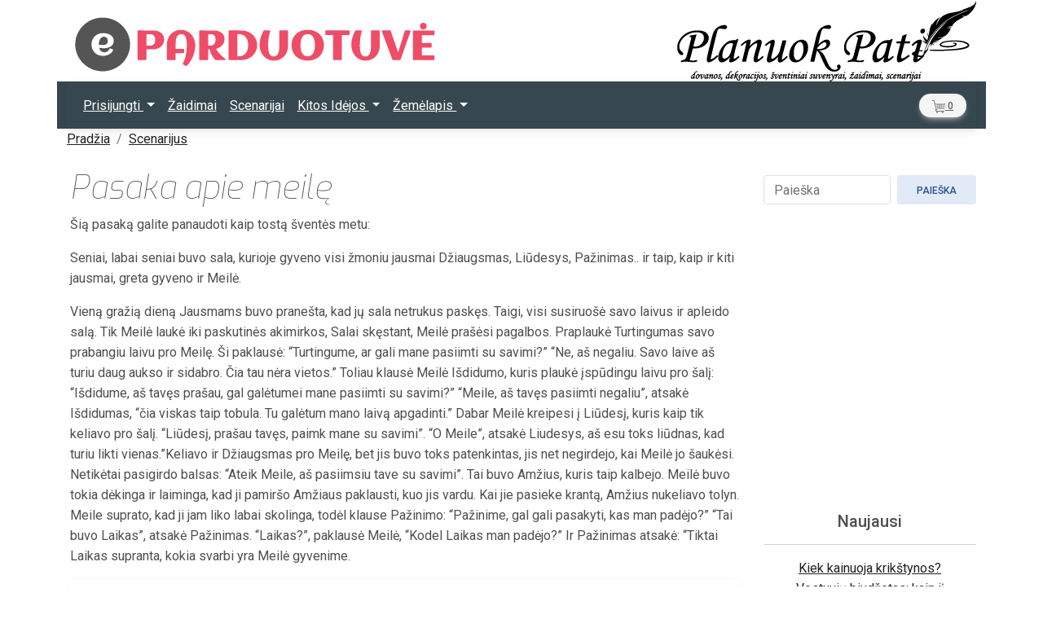

--- FILE ---
content_type: text/html; charset=UTF-8
request_url: https://www.planuokpati.lt/straipsniai/perziura/pasaka-apie-meile
body_size: 6864
content:
<!DOCTYPE html>
<html  lang="lt-LT">

<head>
    <meta charset="utf-8">
<meta name="viewport" content="width=device-width, initial-scale=1">
    <title>Pasaka apie meilę</title>
    <meta property="og:title" content="Pasaka apie meilę" />
    <meta property="og:type" content="website" >
        <meta name="description" content="Šią pasaką galite panaudoti kaip tostą šventės metu: Seniai, labai seniai buvo sala, kurioje gyveno visi žmoniu jausmai Džiaugsmas, Liūdesys,...">
    <meta property="og:description" content="Šią pasaką galite panaudoti kaip tostą šventės metu: Seniai, labai seniai buvo sala, kurioje gyveno visi žmoniu jausmai Džiaugsmas, Liūdesys,..." />
            <meta property="og:image" content="https://www.planuokpati.lt/build/assets/planuokpati-logo-CNHQCUFv.svg" />
        <link rel="canonical" href="https://www.planuokpati.lt/straipsniai/perziura/pasaka-apie-meile">    <meta name="robots" content=" index, follow ">
	<meta property="og:locale" content="lt_LT" />
    <link rel="preload" as="style" href="https://www.planuokpati.lt/build/assets/planuokpati-DyyvnJTO.css" /><link rel="preload" as="style" href="https://www.planuokpati.lt/build/assets/planuokpati-o6QvYvwY.css" /><link rel="modulepreload" href="https://www.planuokpati.lt/build/assets/planuokpati-En5jBAI0.js" /><link rel="modulepreload" href="https://www.planuokpati.lt/build/assets/bootstrap-B-tyLyI1.js" /><link rel="modulepreload" href="https://www.planuokpati.lt/build/assets/index-B9ygI19o.js" /><link rel="stylesheet" href="https://www.planuokpati.lt/build/assets/planuokpati-DyyvnJTO.css" /><link rel="stylesheet" href="https://www.planuokpati.lt/build/assets/planuokpati-o6QvYvwY.css" /><script type="module" src="https://www.planuokpati.lt/build/assets/planuokpati-En5jBAI0.js"></script>    <meta name="viewport" content="width=device-width, initial-scale=1">
    <meta http-equiv="X-UA-Compatible" content="IE=edge">
    <link href="/favicon.ico" type="image/x-icon" rel="icon"/><link href="/favicon.ico" type="image/x-icon" rel="shortcut icon"/>
    <meta name="p:domain_verify" content="748a800cf039d49673f7ea7120a37d20"/>
    <meta name="google-site-verification" content="CxQ4tHddElg3zqMu_lI77aLlqP-tBGqwPMspfy_Mh5E"/>

<link rel="preconnect" href="https://fonts.googleapis.com">
<link rel="preconnect" href="https://fonts.gstatic.com" crossorigin>
<link href="https://fonts.googleapis.com/css2?family=Exo:ital,wght@0,100;1,100&display=swap" rel="stylesheet">

<link href="https://fonts.googleapis.com/css?family=Roboto:300,400,500,700&display=swap" rel="stylesheet" />


</head>
<body>

    <header >
        <div class="container">
        <div class="align-items-end d-md-flex justify-content-between align-items-end ">
<a href="/parduotuve"><img src="https://www.planuokpati.lt/build/assets/epard-D752P78a.svg" alt="Parduotuvė"
class="img-fluid img-fluid pb-2 pt-3" style="max-height:100px;"/></a><a href="/"><img src="https://www.planuokpati.lt/build/assets/planuokpati-logo-CNHQCUFv.svg" alt="Planuokpati"
                    class="img-fluid d-none d-md-flex" style="max-height:100px;" /></a>
        </div></div>
        <div class="container darkprimary">
            <nav class="navbar navbar-expand-lg navbar-dark darkprimary">
                <div class="container-fluid">
                    <button class="navbar-toggler" type="button"     data-mdb-collapse-init

                    data-mdb-target="#navbarSupportedContent" aria-controls="navbarSupportedContent"
                        aria-expanded="false" aria-label="Toggle navigation">
                        <span class="navbar-toggler-icon"></span>
                    </button><a class="navbar-brand d-lg-none" style="padding-left:30px;" href="/"><img src="https://www.planuokpati.lt/build/assets/planuokpati-logo2-C5vSC0Rw.svg" class="img-fluid" style="max-height:40px;" alt="Planuok Pati">
                    </a>
                    <div class="collapse navbar-collapse" id="navbarSupportedContent">
                        <ul class="navbar-nav me-auto mb-2 mb-lg-0">
                                                    <li class="nav-item dropdown">
                                <a class="nav-link dropdown-toggle" href="#" id="navbarPrisijungti" role="button"
                                data-mdb-dropdown-init aria-expanded="false">
                                    Prisijungti
                                </a>
                                <ul class="dropdown-menu" aria-labelledby="navbarPrisijungti">
                                    <li><a class="dropdown-item" href="/login">Prisijungti</a></li>
                                    <li><a class="dropdown-item" href="/register">Registruotis</a></li>
                                    <li>
                                        <hr class="dropdown-divider">
                                    </li>

                                </ul>
                                </li>
                                                                                        <li class="nav-item">
                                <a class="nav-link" href="/straipsniai/paieska/zaidimai">Žaidimai</a>
                             </li>
                            <li class="nav-item">
                                <a class="nav-link" href="/straipsniai/paieska/scenarijai">Scenarijai</a>
                             </li>

                            <li class="nav-item dropdown">
                                <a class="nav-link dropdown-toggle" href="#" id="navbarStraipsniai" role="button"
                                data-mdb-dropdown-init aria-expanded="false">
                                    Kitos Idėjos
                                </a>
                                <ul class="dropdown-menu" aria-labelledby="navbarStraipsniai">
                                    <li><a class="dropdown-item" href="/straipsniai/paieska/rankdarbiai">Rankdarbiai</a></li>
                                    <li><a class="dropdown-item" href="/straipsniai/paieska/skanumynai">Skanumynai</a></li>

                                    <li><a class="dropdown-item" href="/straipsniai/paieska/straipsniai">Straipsniai</a></li>

                                    <li>
                                        <hr class="dropdown-divider">
                                    </li>
                                </ul>
                            </li>
                            <li class="nav-item dropdown">
                                <a class="nav-link dropdown-toggle" href="#" id="navbarZemelapis" role="button"
                                data-mdb-dropdown-init aria-expanded="false">
                                   Žemėlapis
                                </a>
                                <ul class="dropdown-menu" aria-labelledby="navbarZemelapis">
                                                                                                                <li><a class="dropdown-item" href="/vietos/paieska/drabuziai">Drabužių nuoma</a></li>

                                                                                                                <li><a class="dropdown-item" href="/vietos/paieska/baznycios">Bažnyčios</a></li>

                                                                                                                <li><a class="dropdown-item" href="/vietos/paieska/transportas">Transportas</a></li>

                                                                                                                <li><a class="dropdown-item" href="/vietos/paieska/vieta">Vietos šventei</a></li>

                                                                                                                <li><a class="dropdown-item" href="/vietos/paieska/kosmetikos-salonai">Kosmetikos Salonai</a></li>

                                    
                                    <li>
                                        <hr class="dropdown-divider">
                                    </li>
                                </ul>
                            </li>

                        </ul>

                    </div>

                    <a href="" id="cartspan" class="btn btn-light btn-rounded btn-sm " role="button"  data-mdb-ripple-init data-mdb-modal-init data-mdb-target="#uzsakymaimodal"><img src="https://www.planuokpati.lt/build/assets/shoppingcart-D46_-zwi.svg" alt="Parduotuvė"
                    class="img-fluid"
                    style="height:16px" />&nbsp;<span id="cartspanspan">0</span></a>
                </div>

            </nav>

        </div>
    </header>
    <div class="container">
        <nav aria-label="breadcrumb">
            <ol class="breadcrumb">
                                                            <li class="breadcrumb-item"><a href="https://www.planuokpati.lt/">Pradžia</a></li>
                                                                                <li class="breadcrumb-item"><a href="https://www.planuokpati.lt/straipsniai/paieska/scenarijai">Scenarijus</a></li>
                                                                                                                            </ol>
        </nav>
    </div>
    <script type="application/ld+json">
    {
      "@context": "https://schema.org",
      "@type": "BreadcrumbList",
      "itemListElement": [
                    {
        "@type": "ListItem",
        "position": 1,
        "name": "Pradžia"
                , "item": "https://www.planuokpati.lt/"

                },
                    {
        "@type": "ListItem",
        "position": 2,
        "name": "Scenarijus"
                , "item": "https://www.planuokpati.lt/straipsniai/paieska/scenarijai"

                },
                    {
        "@type": "ListItem",
        "position": 3,
        "name": "Pasaka apie meilę"
                }
        
      ]
    }
    </script>


    <main class="container py-2">
        <div class="row d-flex">
            <div class="col-md-9  px-3
                        ">
                <h1>Pasaka apie meilę</h1>


    <p>&Scaron;ią pasaką galite panaudoti kaip tostą &scaron;ventės metu:</p>
<p>Seniai, labai seniai buvo sala, kurioje gyveno visi žmoniu jausmai Džiaugsmas, Liūdesys, Pažinimas.. ir taip, kaip ir kiti jausmai, greta gyveno ir Meilė.</p>
<p>Vieną gražią dieną Jausmams buvo prane&scaron;ta, kad jų sala netrukus paskęs. Taigi, visi susiruo&scaron;ė savo laivus ir apleido salą. Tik Meilė laukė iki paskutinės akimirkos, Salai skęstant, Meilė pra&scaron;ėsi pagalbos. Praplaukė Turtingumas savo prabangiu laivu pro Meilę. &Scaron;i paklausė: &ldquo;Turtingume, ar gali mane pasiimti su savimi?&rdquo; &ldquo;Ne, a&scaron; negaliu. Savo laive a&scaron; turiu daug aukso ir sidabro. Čia tau nėra vietos.&rdquo; Toliau klausė Meilė I&scaron;didumo, kuris plaukė įspūdingu laivu pro &scaron;alį: &ldquo;I&scaron;didume, a&scaron; tavęs pra&scaron;au, gal galėtumei mane pasiimti su savimi?&rdquo; &ldquo;Meile, a&scaron; tavęs pasiimti negaliu&rdquo;, atsakė I&scaron;didumas, &ldquo;čia viskas taip tobula. Tu galėtum mano laivą apgadinti.&rdquo; Dabar Meilė kreipesi į Liūdesį, kuris kaip tik keliavo pro &scaron;alį. &ldquo;Liūdesį, pra&scaron;au tavęs, paimk mane su savimi&rdquo;. &ldquo;O Meile&rdquo;, atsakė Liudesys, a&scaron; esu toks liūdnas, kad turiu likti vienas.&rdquo;Keliavo ir Džiaugsmas pro Meilę, bet jis buvo toks patenkintas, jis net negirdejo, kai Meilė jo &scaron;aukėsi. Netikėtai pasigirdo balsas: &ldquo;Ateik Meile, a&scaron; pasiimsiu tave su savimi&rdquo;. Tai buvo Amžius, kuris taip kalbejo. Meilė buvo tokia dėkinga ir laiminga, kad ji pamir&scaron;o Amžiaus paklausti, kuo jis vardu. Kai jie pasieke krantą, Amžius nukeliavo tolyn. Meile suprato, kad ji jam liko labai skolinga, todėl klause Pažinimo: &ldquo;Pažinime, gal gali pasakyti, kas man padėjo?&rdquo; &ldquo;Tai buvo Laikas&rdquo;, atsakė Pažinimas. &ldquo;Laikas?&rdquo;, paklausė Meilė, &ldquo;Kodel Laikas man padėjo?&rdquo; Ir Pažinimas atsakė: &ldquo;Tiktai Laikas supranta, kokia svarbi yra Meilė gyvenime.</p><div class="card mb-3 w-100 my-3">
    <div class="card-header">
        <h5 class="card-title">Rekomenduojami produktai</h5>
    </div>
    <div class="card-body">
        <div class="row">
            <div class="col-12 carousel slide carousel-dark multi_carousel"  data-mdb-ride="carousel" data-mdb-interval="4000" id="parduotuvecarousel">
              <div class="carousel-inner mx-auto" role="listbox">
                        <div class="carousel-item active"> <div class="col-12 col-md-6 col-lg-4 my-3 px-2" >
                <div class="card h-100 ">
                <a href="https://www.planuokpati.lt/parduotuve/produkto_perziura/vestuviu-palinkejimu-knyga-vienu-ritmu/969"><div class="ratio ratio-1x1 ">
                    <img class="card-img-top img-fluid darkprimary" alt="Vestuvių palinkėjimų knyga Vienu ritmu" onerror="this.src='https://www.planuokpati.lt/build/assets/planuokpati-logo-CNHQCUFv.svg';this.datasrc='https://www.planuokpati.lt/build/assets/planuokpati-logo-CNHQCUFv.svg';this.srcset='';" src="https://s.planuokpati.lt/19139/conversions/4f66d6c1-listings.jpg" alt="4f66d6c1">
</div></a>

                    <div class="card-body">
                    <a href="https://www.planuokpati.lt/parduotuve/produkto_perziura/vestuviu-palinkejimu-knyga-vienu-ritmu/969"><h5 class="card-title">Vestuvių palinkėjimų knyga Vienu ritmu</h5></a>
                    <div class="d-flex justify-content-between">
                        <span class="price">45.00 Eur</span>
                        <button class="btn btn-primary btn-floating addtocart" style="background-color: #e91e63;" onclick="addtocart(969)"><svg width="2em" height="2em" viewBox="0 0 16 16" class="bi bi-basket" fill="currentColor" xmlns="http://www.w3.org/2000/svg">
  <path fill-rule="evenodd" d="M5.757 1.071a.5.5 0 0 1 .172.686L3.383 6h9.234L10.07 1.757a.5.5 0 1 1 .858-.514L13.783 6H15a1 1 0 0 1 1 1v1a1 1 0 0 1-1 1v4.5a2.5 2.5 0 0 1-2.5 2.5h-9A2.5 2.5 0 0 1 1 13.5V9a1 1 0 0 1-1-1V7a1 1 0 0 1 1-1h1.217L5.07 1.243a.5.5 0 0 1 .686-.172zM2 9v4.5A1.5 1.5 0 0 0 3.5 15h9a1.5 1.5 0 0 0 1.5-1.5V9H2zM1 7v1h14V7H1zm3 3a.5.5 0 0 1 .5.5v3a.5.5 0 0 1-1 0v-3A.5.5 0 0 1 4 10zm2 0a.5.5 0 0 1 .5.5v3a.5.5 0 0 1-1 0v-3A.5.5 0 0 1 6 10zm2 0a.5.5 0 0 1 .5.5v3a.5.5 0 0 1-1 0v-3A.5.5 0 0 1 8 10zm2 0a.5.5 0 0 1 .5.5v3a.5.5 0 0 1-1 0v-3a.5.5 0 0 1 .5-.5zm2 0a.5.5 0 0 1 .5.5v3a.5.5 0 0 1-1 0v-3a.5.5 0 0 1 .5-.5z"></path>
</svg></button>
                    </div>
                    </div>

                </div>

             </div>
 </div>                         <div class="carousel-item "> <div class="col-12 col-md-6 col-lg-4 my-3 px-2" >
                <div class="card h-100 ">
                <a href="https://www.planuokpati.lt/parduotuve/produkto_perziura/seimos-zidinys-koralas/943"><div class="ratio ratio-1x1 ">
                    <img class="card-img-top img-fluid darkprimary" alt="Šeimos židinys - Koralas" onerror="this.src='https://www.planuokpati.lt/build/assets/planuokpati-logo-CNHQCUFv.svg';this.datasrc='https://www.planuokpati.lt/build/assets/planuokpati-logo-CNHQCUFv.svg';this.srcset='';" src="https://s.planuokpati.lt/18868/conversions/2ec48607-listings.jpg" alt="2ec48607">
</div></a>

                    <div class="card-body">
                    <a href="https://www.planuokpati.lt/parduotuve/produkto_perziura/seimos-zidinys-koralas/943"><h5 class="card-title">Šeimos židinys - Koralas</h5></a>
                    <div class="d-flex justify-content-between">
                        <span class="price">97.00 Eur</span>
                        <button class="btn btn-primary btn-floating addtocart" style="background-color: #e91e63;" onclick="addtocart(943)"><svg width="2em" height="2em" viewBox="0 0 16 16" class="bi bi-basket" fill="currentColor" xmlns="http://www.w3.org/2000/svg">
  <path fill-rule="evenodd" d="M5.757 1.071a.5.5 0 0 1 .172.686L3.383 6h9.234L10.07 1.757a.5.5 0 1 1 .858-.514L13.783 6H15a1 1 0 0 1 1 1v1a1 1 0 0 1-1 1v4.5a2.5 2.5 0 0 1-2.5 2.5h-9A2.5 2.5 0 0 1 1 13.5V9a1 1 0 0 1-1-1V7a1 1 0 0 1 1-1h1.217L5.07 1.243a.5.5 0 0 1 .686-.172zM2 9v4.5A1.5 1.5 0 0 0 3.5 15h9a1.5 1.5 0 0 0 1.5-1.5V9H2zM1 7v1h14V7H1zm3 3a.5.5 0 0 1 .5.5v3a.5.5 0 0 1-1 0v-3A.5.5 0 0 1 4 10zm2 0a.5.5 0 0 1 .5.5v3a.5.5 0 0 1-1 0v-3A.5.5 0 0 1 6 10zm2 0a.5.5 0 0 1 .5.5v3a.5.5 0 0 1-1 0v-3A.5.5 0 0 1 8 10zm2 0a.5.5 0 0 1 .5.5v3a.5.5 0 0 1-1 0v-3a.5.5 0 0 1 .5-.5zm2 0a.5.5 0 0 1 .5.5v3a.5.5 0 0 1-1 0v-3a.5.5 0 0 1 .5-.5z"></path>
</svg></button>
                    </div>
                    </div>

                </div>

             </div>
 </div>                         <div class="carousel-item "> <div class="col-12 col-md-6 col-lg-4 my-3 px-2" >
                <div class="card h-100 ">
                <a href="https://www.planuokpati.lt/parduotuve/produkto_perziura/krikstynu-komplektas-menulio-pasaka-ivairios-spalvos/911"><div class="ratio ratio-1x1 ">
                    <img class="card-img-top img-fluid darkprimary" alt="Krikštynų komplektas Mėnulio pasaka (įvairios spalvos)" onerror="this.src='https://www.planuokpati.lt/build/assets/planuokpati-logo-CNHQCUFv.svg';this.datasrc='https://www.planuokpati.lt/build/assets/planuokpati-logo-CNHQCUFv.svg';this.srcset='';" src="https://s.planuokpati.lt/13079/conversions/f191b018-listings.jpg" alt="f191b018">
</div></a>

                    <div class="card-body">
                    <a href="https://www.planuokpati.lt/parduotuve/produkto_perziura/krikstynu-komplektas-menulio-pasaka-ivairios-spalvos/911"><h5 class="card-title">Krikštynų komplektas Mėnulio pasaka (įvairios spalvos)</h5></a>
                    <div class="d-flex justify-content-between">
                        <span class="price">86.00 Eur</span>
                        <button class="btn btn-primary btn-floating addtocart" style="background-color: #e91e63;" onclick="addtocart(911)"><svg width="2em" height="2em" viewBox="0 0 16 16" class="bi bi-basket" fill="currentColor" xmlns="http://www.w3.org/2000/svg">
  <path fill-rule="evenodd" d="M5.757 1.071a.5.5 0 0 1 .172.686L3.383 6h9.234L10.07 1.757a.5.5 0 1 1 .858-.514L13.783 6H15a1 1 0 0 1 1 1v1a1 1 0 0 1-1 1v4.5a2.5 2.5 0 0 1-2.5 2.5h-9A2.5 2.5 0 0 1 1 13.5V9a1 1 0 0 1-1-1V7a1 1 0 0 1 1-1h1.217L5.07 1.243a.5.5 0 0 1 .686-.172zM2 9v4.5A1.5 1.5 0 0 0 3.5 15h9a1.5 1.5 0 0 0 1.5-1.5V9H2zM1 7v1h14V7H1zm3 3a.5.5 0 0 1 .5.5v3a.5.5 0 0 1-1 0v-3A.5.5 0 0 1 4 10zm2 0a.5.5 0 0 1 .5.5v3a.5.5 0 0 1-1 0v-3A.5.5 0 0 1 6 10zm2 0a.5.5 0 0 1 .5.5v3a.5.5 0 0 1-1 0v-3A.5.5 0 0 1 8 10zm2 0a.5.5 0 0 1 .5.5v3a.5.5 0 0 1-1 0v-3a.5.5 0 0 1 .5-.5zm2 0a.5.5 0 0 1 .5.5v3a.5.5 0 0 1-1 0v-3a.5.5 0 0 1 .5-.5z"></path>
</svg></button>
                    </div>
                    </div>

                </div>

             </div>
 </div>                         <div class="carousel-item "> <div class="col-12 col-md-6 col-lg-4 my-3 px-2" >
                <div class="card h-100 ">
                <a href="https://www.planuokpati.lt/parduotuve/produkto_perziura/komplektas-graviruotas-padeklas-ir-druskos-indelis-jaunuju-sutikimui/825"><div class="ratio ratio-1x1 ">
                    <img class="card-img-top img-fluid darkprimary" alt="Komplektas graviruotas padėklas ir druskos indelis jaunųjų sutikimui" onerror="this.src='https://www.planuokpati.lt/build/assets/planuokpati-logo-CNHQCUFv.svg';this.datasrc='https://www.planuokpati.lt/build/assets/planuokpati-logo-CNHQCUFv.svg';this.srcset='';" src="https://s.planuokpati.lt/19039/conversions/029b92f3-listings.jpg" alt="029b92f3">
</div></a>

                    <div class="card-body">
                    <a href="https://www.planuokpati.lt/parduotuve/produkto_perziura/komplektas-graviruotas-padeklas-ir-druskos-indelis-jaunuju-sutikimui/825"><h5 class="card-title">Komplektas graviruotas padėklas ir druskos indelis jaunųjų sutikimui</h5></a>
                    <div class="d-flex justify-content-between">
                        <span class="price">48.00 Eur</span>
                        <button class="btn btn-primary btn-floating addtocart" style="background-color: #e91e63;" onclick="addtocart(825)"><svg width="2em" height="2em" viewBox="0 0 16 16" class="bi bi-basket" fill="currentColor" xmlns="http://www.w3.org/2000/svg">
  <path fill-rule="evenodd" d="M5.757 1.071a.5.5 0 0 1 .172.686L3.383 6h9.234L10.07 1.757a.5.5 0 1 1 .858-.514L13.783 6H15a1 1 0 0 1 1 1v1a1 1 0 0 1-1 1v4.5a2.5 2.5 0 0 1-2.5 2.5h-9A2.5 2.5 0 0 1 1 13.5V9a1 1 0 0 1-1-1V7a1 1 0 0 1 1-1h1.217L5.07 1.243a.5.5 0 0 1 .686-.172zM2 9v4.5A1.5 1.5 0 0 0 3.5 15h9a1.5 1.5 0 0 0 1.5-1.5V9H2zM1 7v1h14V7H1zm3 3a.5.5 0 0 1 .5.5v3a.5.5 0 0 1-1 0v-3A.5.5 0 0 1 4 10zm2 0a.5.5 0 0 1 .5.5v3a.5.5 0 0 1-1 0v-3A.5.5 0 0 1 6 10zm2 0a.5.5 0 0 1 .5.5v3a.5.5 0 0 1-1 0v-3A.5.5 0 0 1 8 10zm2 0a.5.5 0 0 1 .5.5v3a.5.5 0 0 1-1 0v-3a.5.5 0 0 1 .5-.5zm2 0a.5.5 0 0 1 .5.5v3a.5.5 0 0 1-1 0v-3a.5.5 0 0 1 .5-.5z"></path>
</svg></button>
                    </div>
                    </div>

                </div>

             </div>
 </div>                         <div class="carousel-item "> <div class="col-12 col-md-6 col-lg-4 my-3 px-2" >
                <div class="card h-100 ">
                <a href="https://www.planuokpati.lt/parduotuve/produkto_perziura/stalo-kortele-vardas-magnetukas/792"><div class="ratio ratio-1x1 ">
                    <img class="card-img-top img-fluid darkprimary" alt="Stalo kortelė vardas magnetukas" onerror="this.src='https://www.planuokpati.lt/build/assets/planuokpati-logo-CNHQCUFv.svg';this.datasrc='https://www.planuokpati.lt/build/assets/planuokpati-logo-CNHQCUFv.svg';this.srcset='';" src="https://s.planuokpati.lt/18988/conversions/2cd61d8a-listings.jpg" alt="2cd61d8a">
</div></a>

                    <div class="card-body">
                    <a href="https://www.planuokpati.lt/parduotuve/produkto_perziura/stalo-kortele-vardas-magnetukas/792"><h5 class="card-title">Stalo kortelė vardas magnetukas</h5></a>
                    <div class="d-flex justify-content-between">
                        <span class="price">1.30 Eur</span>
                        <button class="btn btn-primary btn-floating addtocart" style="background-color: #e91e63;" onclick="addtocart(792)"><svg width="2em" height="2em" viewBox="0 0 16 16" class="bi bi-basket" fill="currentColor" xmlns="http://www.w3.org/2000/svg">
  <path fill-rule="evenodd" d="M5.757 1.071a.5.5 0 0 1 .172.686L3.383 6h9.234L10.07 1.757a.5.5 0 1 1 .858-.514L13.783 6H15a1 1 0 0 1 1 1v1a1 1 0 0 1-1 1v4.5a2.5 2.5 0 0 1-2.5 2.5h-9A2.5 2.5 0 0 1 1 13.5V9a1 1 0 0 1-1-1V7a1 1 0 0 1 1-1h1.217L5.07 1.243a.5.5 0 0 1 .686-.172zM2 9v4.5A1.5 1.5 0 0 0 3.5 15h9a1.5 1.5 0 0 0 1.5-1.5V9H2zM1 7v1h14V7H1zm3 3a.5.5 0 0 1 .5.5v3a.5.5 0 0 1-1 0v-3A.5.5 0 0 1 4 10zm2 0a.5.5 0 0 1 .5.5v3a.5.5 0 0 1-1 0v-3A.5.5 0 0 1 6 10zm2 0a.5.5 0 0 1 .5.5v3a.5.5 0 0 1-1 0v-3A.5.5 0 0 1 8 10zm2 0a.5.5 0 0 1 .5.5v3a.5.5 0 0 1-1 0v-3a.5.5 0 0 1 .5-.5zm2 0a.5.5 0 0 1 .5.5v3a.5.5 0 0 1-1 0v-3a.5.5 0 0 1 .5-.5z"></path>
</svg></button>
                    </div>
                    </div>

                </div>

             </div>
 </div>                     </div>
        </div></div>
    </div>
</div>
<script>
 window.addEventListener('DOMContentLoaded', function () {
        window.setup_multi_carousel('#parduotuvecarousel');

    });
    </script>
            </div>
                        <div class="col-md-3
                        ">
                                                <div class="d-flex my-2">
    <input class="form-control me-2" type="search" name="search" placeholder="Paieška" aria-label="Search">
    <button class="btn btn-secondary " type="button" onclick="window.planuokpati_search()">Paieška</button>
</div>
<div class="text-center py-5">
    <iframe src="https://s.planuokpati.lt/old/banner-gv/" width="250" height="250" style="border:none;" class="mx-auto" loading="lazy"></iframe>
</div>
<div class="text-center py-3">
    <h5>Naujausi</h5>
    <hr />
    <ul class="list-inline">
            <li><a href="/straipsniai/perziura/kiek-kainuoja-krikstynos">Kiek kainuoja krikštynos?</a></li>
            <li><a href="/straipsniai/perziura/vestuviu-biudzetas-kaip-ji-susiplanuoti-ir-isvengti-soko-pamatant-galutine-suma">Vestuvių biudžetas: kaip jį susiplanuoti ir išvengti šoko pamatant galutinę sumą?</a></li>
            <li><a href="/straipsniai/perziura/dazniausiai-nuotaku-uzduodami-klausimai">Dažniausiai nuotakų užduodami klausimai</a></li>
            <li><a href="/straipsniai/perziura/nuo-ko-pradeti-planuoti-vestuves">Nuo ko pradėti planuoti vestuves?</a></li>
            <li><a href="/straipsniai/perziura/kokias-vietas-rinktis-vestuviu-fotosesijai-rekomendacijos-pagal-miestus">Kokias vietas rinktis vestuvių fotosesijai (rekomendacijos pagal miestus)</a></li>
            <li><a href="/straipsniai/perziura/vestuviu-palinkejimu-kampelio-dekoras-kaip-ji-irengti">Vestuvių palinkėjimų kampelio dekoras – kaip jį įrengti?</a></li>
        </ul>
    <p class="text-end text-bold"><a href="/straipsniai/paieska/straipsniai/"> Daugiau </a> </p>

</div>
<div class="text-center py-3">
    <h5>Skaitomiausi</h5>
    <hr /><ul class="list-inline">
            <li><a href="/straipsniai/perziura/sventi-vardai">Abėcėlinis šventųjų vardų sąrašas</a></li>
            <li><a href="/straipsniai/perziura/ka-svociai-reikia-zinoti-apie-vestuves-bei-kaip-paruost-scenariju">Ką svočiai reikia žinoti apie vestuves bei kaip paruošt scenarijų?</a></li>
            <li><a href="/straipsniai/perziura/vestuviniai-pakvietimai-ka-ir-kaip-rasyti">Vestuviniai pakvietimai - ką ir kaip rašyti?</a></li>
            <li><a href="/straipsniai/perziura/krikstynos-kaip-suruosti-svente">Krikštynos - kaip suruošti šventę?</a></li>
            <li><a href="/straipsniai/perziura/krikstynu-kvietimai-kaip-juos-paruosti">Krikštynų kvietimai - kaip juos paruošti?</a></li>
            <li><a href="/straipsniai/perziura/krikstynos-ka-reikia-zinoti-joms-ruosiantis">Krikštynos - ką reikia žinoti joms ruošiantis</a></li>
    </ul>
<p class="text-end text-bold"><a href="/straipsniai/paieska/straipsniai/"> Daugiau </a> </p>
</div>
              
                            </div>
                        </div>
    </main>

    <footer class="page-footer justify-content-md-center  mt-5 darkprimary">
        <div class="container ">
            <div class="row justify-content-center p-3">
                <div class="col-md-3 ">
                    <h5>Informacija</h5>
                    <ul>
                        <li><a target="_blank" href="/parduotuve/prekiu_pristatymas">Prekių pristatymas</a></li>
                        <li><a target="_blank" href="/parduotuve/prekiu_grazinimas">Prekių grąžinimas</a></li>
                        <li><a target="_blank" href="/pages/display/privatumopolitika">Privatumo politika</a></li>
                    </ul>
                </div>
                <div class="col-md-3">
                    <h5>Kontaktai:</h5>
                    <ul>
                        <li><strong>Tel.:</strong> (8-643) 29450 </li>
                        <li><strong>Email:</strong> <a href="/cdn-cgi/l/email-protection#b4dddad2dbf4c4d8d5dac1dbdfc4d5c0dd9ad8c0"><span class="__cf_email__" data-cfemail="076e69616847776b666972686c7766736e296b73">[email&#160;protected]</span></a></li>
                        <li><strong>FB.:</strong> <a
                                href="https://facebook.com/planuokpati.lt" target="_blank">@planuokpati.lt </a></li>
                        <li><strong>Instagram:</strong> <a
                                href="https://www.instagram.com/planuokpati/" target="_blank">@planuokpati</a> </li>
                                </ul>
                </div>

            </div>

        </div>
    </footer>
    <div class="d-md-none p-4">
    </div>
    <footer class="page-footer justify-content-md-center special-color mt-5 d-md-none fixed-bottom darkprimary"
       >
        <div class="container p-3  ">
            <strong>Tel.:</strong> <a href="tel:+37064329450">+370 643 29450</a> &nbsp;&nbsp;&nbsp;
            <strong>Email:</strong> <a href="/cdn-cgi/l/email-protection#f49d9a929bb48498959a819b9f8495809dda9880"><span class="__cf_email__" data-cfemail="31585f575e71415d505f445e5a415045581f5d45">[email&#160;protected]</span></a>
        </div>
    </footer>

    <div id="fb-root"></div>
    <div class="modal fade" id="uzsakymaimodal" tabindex="-1" aria-labelledby="uzsakymaimodalLabel" aria-hidden="true">
  <div class="modal-dialog modal-lg">
    <div class="modal-content">
      <div class="modal-header">
        <h5 class="modal-title" id="uzsakymaimodalLabel">Užsakymas</h5>
        <button type="button" class="btn-close" data-mdb-ripple-init data-mdb-dismiss="modal" aria-label="Close"></button>
      </div>
      <div class="modal-body" id="uzsakymaimodalbody">...</div>
      <div class="modal-footer">
        <button type="button" class="btn btn-secondary" data-mdb-ripple-init data-mdb-dismiss="modal">Uždaryti</button>
        <button type="button" class="btn btn-primary" data-mdb-ripple-init onclick="window.location.href = '/parduotuve/uzsakymas/'">Pirkti</button>
      </div>
    </div>
  </div>
</div>
<div class="toast-container  position-fixed p-3  top-50 start-50 translate-middle"  >
<div class="toast align-items-center " role="alert" aria-live="assertive" aria-atomic="true" id="mytoast">
    <div class="toast-header">
    <img src="https://www.planuokpati.lt/build/assets/planuokpati-logo-CNHQCUFv.svg" class="rounded  img-fluid" style="max-width: 200px; height: auto;" alt="logo">


  </div>
  <div class="d-flex">
    <div class="toast-body">
    Prekė įdėta į krepšelį. Eiti į <a href="/parduotuve/uzsakymas/">krepšelį</a>?
   </div>
    <button type="button" class="btn-close me-2 m-auto" data-mdb-dismiss="toast" aria-label="Close"></button>
  </div>
</div>
</div>
<script data-cfasync="false" src="/cdn-cgi/scripts/5c5dd728/cloudflare-static/email-decode.min.js"></script><script>
!function(f,b,e,v,n,t,s)
{if(f.fbq)return;n=f.fbq=function(){n.callMethod?
n.callMethod.apply(n,arguments):n.queue.push(arguments)};
if(!f._fbq)f._fbq=n;n.push=n;n.loaded=!0;n.version='2.0';
n.queue=[];t=b.createElement(e);t.async=!0;
t.src=v;s=b.getElementsByTagName(e)[0];
s.parentNode.insertBefore(t,s)}(window,document,'script',
'https://connect.facebook.net/en_US/fbevents.js');
 fbq('init', '1466771243419439');
fbq('track', 'PageView');
</script>
<noscript>
 <img height="1" width="1" alt="fbpx" src="https://www.facebook.com/tr?id=1466771243419439&ev=PageView&noscript=1" />
</noscript>
<!-- End Facebook Pixel Code -->
 <!-- Google Tag Manager -->
<script>(function(w,d,s,l,i){w[l]=w[l]||[];w[l].push({'gtm.start':
new Date().getTime(),event:'gtm.js'});var f=d.getElementsByTagName(s)[0],
j=d.createElement(s),dl=l!='dataLayer'?'&l='+l:'';j.async=true;j.src=
'https://www.googletagmanager.com/gtm.js?id='+i+dl;f.parentNode.insertBefore(j,f);
})(window,document,'script','dataLayer','GTM-N99QTKXJ');</script>
<!-- End Google Tag Manager -->

 <!-- Google tag (gtag.js) -->
<script async src="https://www.googletagmanager.com/gtag/js?id=AW-11420926857"></script>
<script>
  window.dataLayer = window.dataLayer || [];
  function gtag(){dataLayer.push(arguments);}
  gtag('js', new Date());

  gtag('config', 'AW-11420926857');
</script>
<script defer src="https://static.cloudflareinsights.com/beacon.min.js/vcd15cbe7772f49c399c6a5babf22c1241717689176015" integrity="sha512-ZpsOmlRQV6y907TI0dKBHq9Md29nnaEIPlkf84rnaERnq6zvWvPUqr2ft8M1aS28oN72PdrCzSjY4U6VaAw1EQ==" data-cf-beacon='{"version":"2024.11.0","token":"41558dafeac247b9a15faad2e456b830","r":1,"server_timing":{"name":{"cfCacheStatus":true,"cfEdge":true,"cfExtPri":true,"cfL4":true,"cfOrigin":true,"cfSpeedBrain":true},"location_startswith":null}}' crossorigin="anonymous"></script>
</body>

</html>


--- FILE ---
content_type: text/html
request_url: https://s.planuokpati.lt/old/banner-gv/
body_size: 1842
content:
<!DOCTYPE html>
<!--
	NOTES:
	1. All tokens are represented by '$' sign in the template.
	2. You can write your code only wherever mentioned.
	3. All occurrences of existing tokens will be replaced by their appropriate values.
	4. Blank lines will be removed automatically.
	5. Remove unnecessary comments before creating your template.
-->
<html>
<head>
<meta charset="UTF-8">
<meta name="authoring-tool" content="Adobe_Animate_CC">
<title>index</title>
<meta name="ad.size" content="width=250,height=250">
<script src="https://s0.2mdn.net/ads/studio/cached_libs/createjs_2015.11.26_54e1c3722102182bb133912ad4442e19_min.js"></script>
<script src="index.js"></script>
<script>
var canvas, stage, exportRoot, anim_container, dom_overlay_container, fnStartAnimation;
function init() {
	canvas = document.getElementById("canvas");
	anim_container = document.getElementById("animation_container");
	dom_overlay_container = document.getElementById("dom_overlay_container");
	var comp=AdobeAn.getComposition("E4A29074241F594F84A38E74BB9D48E5");
	var lib=comp.getLibrary();
	var loader = new createjs.LoadQueue(false);
	loader.addEventListener("fileload", function(evt){handleFileLoad(evt,comp)});
	loader.addEventListener("complete", function(evt){handleComplete(evt,comp)});
	var lib=comp.getLibrary();
	loader.loadManifest(lib.properties.manifest);
}
function handleFileLoad(evt, comp) {
	var images=comp.getImages();
	if (evt && (evt.item.type == "image")) { images[evt.item.id] = evt.result; }
}
function handleComplete(evt,comp) {
	//This function is always called, irrespective of the content. You can use the variable "stage" after it is created in token create_stage.
	var lib=comp.getLibrary();
	var ss=comp.getSpriteSheet();
	var queue = evt.target;
	var ssMetadata = lib.ssMetadata;
	for(i=0; i<ssMetadata.length; i++) {
		ss[ssMetadata[i].name] = new createjs.SpriteSheet( {"images": [queue.getResult(ssMetadata[i].name)], "frames": ssMetadata[i].frames} )
	}
	exportRoot = new lib.index();
	stage = new lib.Stage(canvas);
	//Registers the "tick" event listener.
	fnStartAnimation = function() {
		stage.addChild(exportRoot);
		createjs.Ticker.setFPS(lib.properties.fps);
		createjs.Ticker.addEventListener("tick", stage);
	}
	//Code to support hidpi screens and responsive scaling.
	function makeResponsive(isResp, respDim, isScale, scaleType) {
		var lastW, lastH, lastS=1;
		window.addEventListener('resize', resizeCanvas);
		resizeCanvas();
		function resizeCanvas() {
			var w = lib.properties.width, h = lib.properties.height;
			var iw = window.innerWidth, ih=window.innerHeight;
			var pRatio = window.devicePixelRatio || 1, xRatio=iw/w, yRatio=ih/h, sRatio=1;
			if(isResp) {
				if((respDim=='width'&&lastW==iw) || (respDim=='height'&&lastH==ih)) {
					sRatio = lastS;
				}
				else if(!isScale) {
					if(iw<w || ih<h)
						sRatio = Math.min(xRatio, yRatio);
				}
				else if(scaleType==1) {
					sRatio = Math.min(xRatio, yRatio);
				}
				else if(scaleType==2) {
					sRatio = Math.max(xRatio, yRatio);
				}
			}
			canvas.width = w*pRatio*sRatio;
			canvas.height = h*pRatio*sRatio;
			canvas.style.width = dom_overlay_container.style.width = anim_container.style.width =  w*sRatio+'px';
			canvas.style.height = anim_container.style.height = dom_overlay_container.style.height = h*sRatio+'px';
			stage.scaleX = pRatio*sRatio;
			stage.scaleY = pRatio*sRatio;
			lastW = iw; lastH = ih; lastS = sRatio;
			stage.tickOnUpdate = false;
			stage.update();
			stage.tickOnUpdate = true;
		}
	}
	makeResponsive(false,'both',false,1);
	AdobeAn.compositionLoaded(lib.properties.id);
	fnStartAnimation();
}
</script>
</head>
<body style="cursor: pointer; cursor: hand; margin:0px;" onload="init();">
	<div id="animation_container" style="background-color:rgba(255, 255, 255, 1.00); width:250px; height:250px" onclick="window.open('http://grandvila.lt/kontaktai/?fbclid=IwAR1Azg5PH7H6DmlaX7_JMsOdif7i9zChVZcJaMnZKG5HnDwgpnJgvnjQulI')">
		<canvas id="canvas" width="250" height="250" style="position: absolute; display: block; background-color:rgba(255, 255, 255, 1.00);"></canvas>
		<div id="dom_overlay_container" style="pointer-events:none; overflow:hidden; width:250px; height:250px; position: absolute; left: 0px; top: 0px; display: block;">
		</div>
	</div>

	
<script defer src="https://static.cloudflareinsights.com/beacon.min.js/vcd15cbe7772f49c399c6a5babf22c1241717689176015" integrity="sha512-ZpsOmlRQV6y907TI0dKBHq9Md29nnaEIPlkf84rnaERnq6zvWvPUqr2ft8M1aS28oN72PdrCzSjY4U6VaAw1EQ==" data-cf-beacon='{"version":"2024.11.0","token":"41558dafeac247b9a15faad2e456b830","r":1,"server_timing":{"name":{"cfCacheStatus":true,"cfEdge":true,"cfExtPri":true,"cfL4":true,"cfOrigin":true,"cfSpeedBrain":true},"location_startswith":null}}' crossorigin="anonymous"></script>
</body>
</html>


--- FILE ---
content_type: image/svg+xml
request_url: https://www.planuokpati.lt/build/assets/planuokpati-logo-CNHQCUFv.svg
body_size: 12742
content:
<svg height="1167pt" preserveAspectRatio="xMidYMid meet" viewBox="0 0 4279 1167" width="4279pt" xmlns="http://www.w3.org/2000/svg"><g transform="matrix(.1 0 0 -.1 0 1167)"><path d="m42751 11554c-37-108-132-302-178-361-16-21-37-51-47-67-58-91-275-270-391-321-67-30-139-54-160-55-15 0-37-30-85-110-73-124-119-154-70-45 11 24 33 78 34 85 1 3 5 11 10 18 16 26-2 22-55-13-29-19-59-35-66-35s-13-4-13-9-13-12-30-16c-16-4-30-11-30-16s-5-9-12-9c-6 0-34-11-62-24-28-14-80-36-116-51-36-14-74-30-85-35-58-26-207-80-219-80-8 0-18-4-21-10-3-5-13-10-22-10-8 0-29-6-46-14-18-7-54-21-82-31-27-9-57-19-65-22-8-4-20-5-27-4-6 1-14-3-18-9-3-5-15-10-26-10s-30-12-44-27c-59-67-145-176-145-184 0-5-9-9-20-9s-20 2-20 3c0 7 33 72 39 77 14 12 30 50 22 50-6 [base64] 0-76-45-158-105-54-39-234-223-304-310-62-77-219-309-250-370-97-187-167-327-168-333-2-7-23-57-56-129-8-17-14-35-14-40 0-18-31-73-41-73s-3 83 11 135c5 17 11 48 15 70 8 50 33 140 51 182 8 17 14 38 14 46 0 9 4 18 9 21s12 18 16 33c17 69 160 332 227 418 66 85 123 151 170 199 32 33 56 61 54 63-2 3-22-7-45-21-22-14-43-26-46-26-24 0-365-224-467-307-77-62-268-249-306-298-36-48-142-189-150-201-25-36-134-246-142-274-3-14-13-25-21-25s-12 7-10 15 10 42 17 75 17 78 23 100c24 91 12 90-46-6-31-52-59-96-62-99-17-14-141-282-141-304 0-8-4-17-9-21-5-3-13-20-17-37-3-18-10-39-15-48-7-13-22-63-59-200-6-19-15-64-21-100s-15-90-20-120-12-131-15-225c-8-251-26-228-67 85l-13 95-7-55c-17-144-17-226 2-445 12-126 24-249 27-272 7-51-6-56-24-10-48 119-126 274-181 358-27 41-60 94-75 117-15 24-29 42-32 39-4-4 18-67 35-97 5-9 12-31 16-50s11-39 15-45c4-5 11-30 15-55 4-24 11-51 16-60 14-28 53-244 69-390 6-52 10-147 8-210l-3-115-93 185c-66 130-91 173-86 145 4-22 9-44 13-50 3-5 11-32 18-60 6-27 18-77 27-110 8-33 20-82 26-110 6-27 15-58 20-67 11-20 13-48 4-48-6 0-34 22-129 100-49 40-309 302-335 338-14 19-38 51-55 71-16 20-39 55-50 77-11 21-22 41-25 44-5 5-28 53-48 100-13 31-5-167 8-215 5-16 12-52 16-80 3-27 10-54 14-60 4-5 11-26 15-45s11-41 15-50c5-8 29-59 55-113 26-53 52-103 58-110 7-6 28-34 47-60 56-78 130-156 192-204 32-24 58-48 58-52 0-11-49-1-56 10-3 5-13 9-22 9s-30 7-46 15c-15 8-33 15-38 15-41 0-315 149-358 195-13 14-27 25-32 25-20 0 73-154 134-221 66-71 222-176 336-225 34-15 62-31 62-35 0-5-19-9-42-10-24 0-81-6-128-13l-85-13 150-2 150-1 40 83c22 45 42 84 45 87s16 27 30 54c14 28 44 83 68 123 23 41 42 78 42 83 0 6 5 10 10 10 6 0 10 5 10 11 0 10 157 278 169 289 3 3 11 14 18 25s26 43 43 70c17 28 36 59 43 70s24 36 40 56c15 20 27 39 27 42s20 35 45 71 66 96 91 134c25 37 50 69 55 70 5 2 9 8 9 14 0 5 8 20 18 33 9 12 24 33 32 45 26 39 256 344 283 375 14 17 44 53 67 80 168 201 214 251 475 515 320 325 590 569 879 793 16 12 48 38 71 57s52 42 65 50c12 8 39 29 60 45 21 17 47 37 59 45 13 8 53 37 89 63 37 27 99 70 137 95 39 26 75 51 81 57 6 5 27 19 47 30s37 23 37 27c0 5 6 8 14 8s21 6 28 13c12 12 196 125 228 140 8 4 35 19 60 33 145 83 519 274 538 274 6 0 12 5 12 10 0 6 5 10 11 10s59 23 118 51c58 28 115 54 126 59s41 18 67 29c26 12 52 21 57 21 6 0 11 5 11 10 0 6 5 10 11 10 9 0 40 13 124 50 11 5 43 18 70 30 28 12 59 25 70 30 20 9 97 41 145 61 14 6 38 17 53 25 16 8 33 14 38 14 10 0 90 33 119 49 9 5 30 12 48 16 18 3 32 11 32 16s8 9 18 9c9 1 35 9 57 20s48 19 58 20c9 0 17 5 17 10 0 6 7 10 16 10 14 0 45 12 141 56 17 8 38 14 46 14 9 0 18 4 22 9 3 5 19 12 36 16s42 13 57 21 35 14 44 14 20 5 23 10c3 6 14 10 23 10s30 7 45 15 43 17 62 21c19 3 35 10 35 14s17 11 37 15c21 4 40 10 43 14 3 5 18 11 33 15 21 5 28 3 25-6-5-15-149-93-190-103-16-4-28-10-28-15 0-4-10-11-22-15-13-4-25-8-28-10-3-1-14-5-25-10-11-4-48-21-83-36-35-16-70-29-77-29-8 0-16-4-19-9s-18-12-33-16c-16-3-44-13-63-22-80-34-96-41-120-51-36-16-84-35-92-36-3-1-10-4-14-8-4-5-13-8-19-8-7 0-34-10-61-22s-51-23-54-23c-3-1-21-8-40-17-19-8-60-25-90-38-73-30-119-50-153-66-16-8-35-14-43-14s-14-4-14-10c0-5-7-7-15-4-8 4-15 2-15-4 0-5-10-13-22-17-13-4-25-8-28-9-3-2-16-7-30-13s-50-22-80-35c-61-28-81-35-94-36-5 0-12-4-15-9-6-9-36-24-121-59-54-23-531-261-615-307-79-44-74-41-270-157-211-125-202-119-246-152-20-16-40-28-44-28s-24-13-45-30c-21-16-41-30-45-30s-24-13-45-30c-21-16-41-30-45-30-3 [base64] [base64] 0-10-4-22-10-25-5-3-10-15-10-26 0-14-7-19-28-19-39 0-59-25-67-83-4-26-15-58-25-70-18-21-24-22-189-21-97 1-176 6-184 12-6 5-51 13-99 17-49 4-90 11-94 16-3 5-18 9-35 9-21 0-29 5-29 18 0 9 30 130 67 269l66 251 46 6c160 19 228 24 327 25 97 1 115 4 138 22 32 25 33 59 3 87-22 21-31 22-245 22h-221l14 48c7 26 66 226 130 445 142 484 215 770 215 837 0 65-18 108-64 147-160 141-554 34-939-255-120-90-469-429-465-451 3-17 163-151 180-151 5 0 69 58 142 128 238 232 325 295 419 308 96 13 92-38-46-496-59-195-128-431-155-524-27-97-54-173-62-177-8-5-37-18-65-29-246-103-385-224-385-335 0-80 88-172 225-236 39-18 71-33 72-34 2-1-11-66-27-146-69-332-81-518-41-621 29-76 101-142 179-164 174-51 431 55 737 301 50 40 157 133 238 207 193 173 253 225 266 229 7 3 17 20 24 39 12 34 45 90 59 100 3 3 12 37 19 75 10 61 21 84 82 175 39 58 73 107 77 110s9 12 13 20c17 39 156 216 263 335 37 41 73 85 80 97 39 68 46 94 40 146-9 80 18 223 55 294 5 10 9 23 9 28 0 25 221 479 232 480 11 0 55-93 64-133 3-17 10-38 15-47 8-16 22-67 44-165 32-137 33-137 34 4 1 74-4 162-10 196s-9 78-7 99l3 37 50-67c28-37 60-81 72-98 32-45 138-157 115-121-19 28-50 93-88 185-8 19-19 42-24 51-15 28-23 109-11 109 6 0 11-6 11-14 0-19 90-104 137-130 21-12 41-25 44-29 3-5 8-8 10-7s18-4 34-11c17-7 32-13 35-14s14-5 25-9c75-29 97-36 112-36 9 0-6 11-32 25-64 35-157 107-232 181-66 65-80 91-40 80 31-10 200-25 275-26 73 0 75 14 4 23-51 6-144 31-174 48-10 5-24 9-32 9s-16 7-20 15c-4 13 8 15 77 15 45 0 114 7 152 15 39 9 79 18 90 20 63 13 81 19 92 27 7 5 17 7 22 4 5-4 12-2 16 4 3 5 16 10 29 10 12 0 26 3 30 7 4 5 11 8 14 9 4 0 14 3 22 7 8 3 49 18 90 32s88 32 105 40c16 8 55 24 85 37 73 31 96 45 88 54-4 4-13 2-20-3-7-6-33-14-58-18-24-4-51-11-60-16-28-15-230-57-360-74-178-24-370-21-370 5 0 4 39 10 88 13 48 3 101 8 117 10 64 10 204 45 225 56 9 5 31 12 50 16s41 11 50 15c8 5 44 19 80 31 36 13 76 29 90 36s28 13 31 13c4 0 28 10 55 22s52 21 57 20c4-1 7 2 7 7s14 12 30 16c17 4 30 10 30 15 0 7 36 21 43 17 1-1 16 7 32 19 27 18 66 40 171 93 79 41 312 186 303 190-6 2-21-1-32-7-12-6-44-16-72-22-293-66-428-86-624-91-85-3-125-1-128 7-2 7 22 14 69 17 80 7 201 27 318 52 41 9 82 17 90 19 36 7 76 18 90 24 8 3 20 7 25 7 27 4 71 19 81 27 7 5 16 8 20 7 5-1 18 1 29 5 11 5 27 10 35 14 8 3 17 6 20 7 27 9 114 48 200 88 25 12 69 36 98 54s57 33 62 33c6 0 10 3 10 8 1 4 24 23 52 42 86 59 253 230 341 351 97 133 177 255 177 270 0 5 5 9 10 9 6 0 10 5 10 11s16 37 35 68c47 79 165 314 160 320-3 2-15-1-28-7-52-26-406-95-420-82-8 7 45 40 65 40 5 0 30 9 56 21 26 11 56 24 67 29 62 27 197 90 315 148 74 37 138 66 142 65 5-2 8 2 8 8 0 7-9 9-22 5-29-9-109-23-408-71-97-16-281-44-292-45-5 0-8 4-8 10 0 10 49 34 90 45 14 3 34 10 45 15 11 4 40 13 65 20 25 6 70 18 100 26 30 9 80 21 110 28s62 15 70 18c8 4 41 11 73 17 151 29 167 33 167 48 0 21 41 103 52 103 4 0 8 6 8 13 0 13 72 114 147 205 78 96 202 213 318 301 22 17 45 34 50 38 56 43 106 75 267 171 102 62 191 112 197 112s11 4 11 8 12 13 28 19c15 7 77 39 137 73 61 33 135 73 165 88 30 14 57 29 60 32s66 35 140 72 128 69 120 71c-30 9-116 40-145 52-83 34-113 45-144 53-19 4-37 14-39 21-4 11 13 12 84 8 94-6 301-30 394-46 46-8 61-6 90 9 68 34 105 55 110 61 3 4 15 9 28 13 12 4 22 12 22 17s4 9 10 9c8 0 136 83 175 113 8 6 58 43 120 89 35 26 205 180 271 246 271 271 502 633 619 967 9 28 21 59 25 70 8 18 34 109 60 205 5 19 15 62 21 95s15 80 19 105c5 25 9 71 9 102 1 31 6 58 12 60s9 29 7 67l-3 [base64] 0-10-7-10-16 0-13-11-41-50-129-5-11-18-42-30-70-36-84-84-175-92-175-4 0-8-7-8-15 0-23-132-153-165-161s-59 5-63 34c-5 31 56 206 128 367 37 84 50 115 50 124 0 6 4 11 9 11s12 11 15 25c6 25 151 330 223 470 214 417 316 594 502 865 400 586 934 1198 1501 1726 77 71 289 257 336 294 11 8 53 43 94 77s100 82 130 106c51 42 80 57 80 40zm-4584-4499c-4-15-10-39-13-55-6-33-18-37-32-11-9 17-3 38 24 82 13 21 27 10 21-16zm565-508c41-8 128-23 193-32l119-18-49-44c-134-120-297-232-337-232-7 0-24 12-38 26-20 22-24 35-23 87 0 34 6 99 14 145 14 94 7 90 121 68z"/><path d="m6550 8065c-350-50-707-221-959-461-207-197-345-410-447-691-111-305-185-577-464-1713-366-1485-423-1750-446-2055-13-182 43-315 161-378 34-19 56-22 140-21 85 0 114 5 194 33 248 84 598 315 897 592 128 119 234 232 234 250 0 15-129 149-143 149-4 0-40-31-80-68-242-224-541-442-674-492-59-22-128-26-139-9-20 33-21 85-2 177 54 263 592 2544 773 3277 144 582 207 751 314 848 59 53 97 62 256 61 101-1 186-9 305-28 279-46 398-45 503 4 59 28 115 84 139 140 24 54 28 149 9 204-20 59-91 129-164 162-56 25-74 28-187 30-69 2-168-3-220-11z"/><path d="m21440 8065c-403-69-822-305-1076-606-201-236-321-488-439-922-61-222-193-752-305-1227-40-168-188-786-330-1375-141-588-255-1076-252-1082 3-10 71-13 293-13h289l5 23c3 12 82 362 175 777 94 415 172 760 174 765 8 22 224-212 295-321 85-128 232-422 361-724 257-598 442-979 565-1165 297-447 608-681 1013-762 109-22 407-24 497-5 307 67 546 250 634 485 82 221 16 438-152 502-101 38-220-3-284-98-56-83-54-145 11-322 32-87 32-123 3-166-126-187-494-210-762-48-262 159-452 448-745 1134-311 730-492 1042-731 1258-73 67-221 168-323 220l-68 35 43 6c24 3 80 8 124 11 357 27 708 129 927 270 101 66 223 171 288 249 249 301 276 674 64 896-120 126-261 163-475 125-293-51-618-248-958-579-73-72-131-122-128-111s74 324 157 695c215 956 250 1096 320 1280 37 94 115 216 162 252 107 82 173 90 418 54 460-67 589-60 698 39 103 93 111 246 18 352-88 100-279 137-506 98zm-245-2464c55-25 119-100 136-158 19-66 16-196-6-263-70-215-228-354-510-448-171-57-362-87-636-98l-157-7 24 117 24 117 87 95c96 104 317 310 428 399 269 216 485 303 610 246z"/><path d="m35043 7551c-138-47-235-165-263-320-39-215 98-384 296-368 250 20 439 339 330 555-65 128-217 184-363 133z"/><path d="m2615 7300c-870-72-1568-422-2076-1043-224-273-378-565-459-870-54-204-64-291-64-537 0-249 13-341 75-517 105-302 332-543 528-560 143-13 251 77 251 209-1 101-41 158-217 305-180 149-266 269-315 438-20 71-23 101-23 270 0 146 4 210 18 275 59 275 204 568 405 820 382 477 1034 839 1682 935 232 34 537 30 740-11 299-60 506-208 609-436 80-176 82-445 5-690-71-227-251-485-447-644-139-112-357-205-551-235-66-11-453-5-465 6-2 3 3 31 12 62 8 32 94 353 191 713 96 360 195 717 219 792s41 142 37 148c-6 9-29 7-96-9-196-45-450-88-704-116-80-9-146-17-146-18-1-1-13-44-27-95-18-67-22-94-14-100 7-4 39-7 72-7 69-1 114-25 140-75 19-37 19-68 0-169-25-129-602-2410-636-2513-64-192-154-354-243-436-81-75-249-140-457-178l-88-16-21-97c-12-53-23-101-25-108-9-29 22-33 122-14 336 64 678 73 1073 28 562-64 693-63 992 9 76 18 109 30 112 42 7 22 46 204 46 213 0 18-36 15-121-12-280-88-525-99-845-37l-110 21 50 166c27 91 129 471 226 845l176 679 269 2c306 2 436 18 673 80 611 160 1059 518 1250 996 63 160 85 284 79 454-3 86-11 163-21 199-127 452-521 735-1145 822-128 18-579 26-736 14z"/><path d="m26465 7300c-870-72-1568-422-2076-1043-224-273-378-565-459-870-54-204-64-291-64-537 0-249 13-341 75-517 105-302 332-543 528-560 143-13 251 77 251 209-1 101-41 158-217 305-180 149-266 269-315 438-20 71-23 101-23 270 0 212 11 283 71 465 188 568 674 1065 1326 1357 317 141 635 216 973 230 399 15 700-59 898-222 164-135 247-328 247-573 0-313-119-603-357-870-176-196-427-331-697-373-66-11-453-5-465 6-2 3 3 31 12 62 8 32 94 353 191 713 96 360 195 717 219 792s41 142 37 148c-6 9-29 7-96-9-196-45-450-88-704-116-80-9-146-17-146-18-1-1-13-44-27-95-18-67-22-94-14-100 7-4 39-7 72-7 69-1 114-25 140-75 19-37 19-68 0-169-25-129-602-2410-636-2513-64-192-154-354-243-436-81-75-249-140-457-178l-88-16-21-97c-12-53-23-101-25-108-9-29 22-33 122-14 336 64 678 73 1073 28 562-64 693-63 992 9 76 18 109 30 112 42 7 22 46 204 46 213 0 18-36 15-121-12-280-88-525-99-845-37l-110 21 50 166c27 91 129 471 226 845l176 679 269 2c217 2 296 6 403 23 556 88 1037 341 1308 689 192 245 294 518 294 786 0 131-16 222-60 335-149 387-536 638-1109 718-128 18-579 26-736 14z"/><path d="m32501 6665c-162-63-297-119-301-125-3-5-51-185-105-400l-100-390-300-2-299-3-33-125c-18-69-32-134-31-145 3-19 12-20 294-25l291-5-193-750c-276-1071-303-1197-311-1455-6-174 3-241 43-331 54-120 159-177 306-166 232 18 548 189 1118 604 318 232 375 277 374 295-2 26-137 188-154 184-8-2-78-51-155-109-287-216-605-397-737-419-84-15-132 1-163 52-17 30-20 50-18 135 3 178 19 251 309 1357l159 608h383c210 0 382 2 382 4s14 64 30 137c17 73 28 139 26 146-4 10-83 13-376 13-277 0-370 3-370 12 0 6 57 231 126 500s123 495 120 503-9 15-13 15c-4-1-140-52-302-115z"/><path d="m8605 6074c-60-13-115-26-121-28-7-3-30-34-51-70l-38-65-170 6c-364 12-660-44-903-172-629-333-1198-1093-1392-1860-49-194-64-327-57-507 4-115 10-161 32-233 98-331 296-463 603-399 155 32 322 117 547 278 153 109 260 200 398 337 64 65 117 116 117 113s-29-105-65-228c-92-312-96-355-49-437 67-115 309-102 597 30 232 107 464 280 816 607 64 59 65 52-32 159l-54 60-34-28c-19-15-68-57-109-93-151-131-417-294-481-294-15 0-37 9-50 19-22 18-24 26-22 98 2 124 77 523 190 1007 78 340 132 535 314 1154 89 298 158 549 155 557-7 19-7 18-141-11zm-682-615c54-9 77-17 77-27 0-15-287-1100-322-1217-55-182-144-369-247-515-61-87-209-233-304-298-302-208-552-183-630 63-20 64-22 90-21 285 0 227 9 301 59 501 101 400 341 838 558 1021 119 99 283 171 453 198 74 11 274 6 377-11z"/><path d="m30665 6074c-60-13-115-26-121-28-7-3-30-34-51-70l-38-65-170 6c-364 12-660-44-903-172-629-333-1198-1093-1392-1860-49-194-64-327-57-507 4-115 10-161 32-233 98-331 296-463 603-399 155 32 322 117 547 278 153 109 260 200 398 337 64 65 117 116 117 113s-29-105-65-228c-92-312-96-355-49-437 67-115 309-102 597 30 232 107 464 280 816 607 64 59 65 52-32 159l-54 60-34-28c-19-15-68-57-109-93-151-131-417-294-481-294-15 0-37 9-50 19-22 18-24 26-22 98 2 124 77 523 190 1007 78 340 132 535 314 1154 89 298 158 549 155 557-7 19-7 18-141-11zm-682-615c54-9 77-17 77-27 0-15-287-1100-322-1217-55-182-144-369-247-515-61-87-209-233-304-298-302-208-552-183-630 63-20 64-22 90-21 285 0 227 9 301 59 501 101 400 341 838 558 1021 119 99 283 171 453 198 74 11 274 6 377-11z"/><path d="m10195 5984c-155-34-369-137-543-261-180-129-562-464-562-493 0-14 128-150 141-150 4 0 49 42 101 94 145 142 357 306 443 342 76 32 105 12 105-72 0-74-432-1918-561-2393-28-101-48-190-45-197 5-12 55-14 293-12l288 3 92 400c260 1125 286 1222 373 1399 179 361 789 844 1038 824 45-4 60-10 80-33 22-27 24-35 18-96-8-86-100-450-176-693-158-509-291-1009-331-1246-28-165-23-361 12-460 43-123 150-200 279-200 151 0 402 130 685 356 124 99 425 390 425 411 0 17-98 153-110 153s-182-137-310-250c-172-153-288-230-347-230-132 0-78 335 197 1230 254 829 310 1043 310 1202 0 296-180 440-461 369-259-65-756-401-1148-777-68-65-121-110-118-99 13 43 156 693 162 735 17 128-122 189-330 144z"/><path d="m13605 5961c-246-67-476-209-845-520-151-127-220-191-220-202 0-9 157-138 177-146 7-3 50 30 95 73 188 176 327 279 418 309 62 21 91 17 108-15 34-65-26-347-253-1175-202-740-238-889-255-1077-20-208 12-343 98-418 152-135 456-71 854 178 223 140 376 259 556 436 85 83 112 105 108 86-65-287-72-486-22-596 49-107 137-171 247-181 212-20 538 188 978 623l165 162-64 76c-35 41-70 78-78 81-9 3-76-55-186-163-94-92-200-192-236-222-69-57-150-100-188-100-56 0-92 49-92 126 0 114 101 521 430 1738 121 450 219 825 216 832-4 11-58 14-281 14-151 0-275-2-275-4 0-19-425-1589-445-1646-77-213-205-401-406-595-248-239-480-385-614-385-67 0-145 88-145 164 0 55 61 330 157 706 52 206 129 506 169 665 41 160 95 391 121 515 43 206 47 237 47 370 1 137-1 148-25 195-53 104-162 138-314 96z"/><path d="m17670 5969c-181-23-340-73-511-161-350-180-681-547-895-993-154-323-231-632-250-1006-19-370 79-659 290-856 242-227 624-284 1021-153 246 82 506 258 734 495 445 466 662 979 663 1565 0 350-68 594-223 800-190 252-467 355-829 309zm-11-328c156-49 285-215 339-441 40-163 47-245 47-545 0-325-11-429-70-661-115-451-362-810-630-915-86-33-238-34-309-1-167 76-286 279-342 587-26 138-26 571 0 755 47 347 134 600 280 820 221 330 461 471 685 401z"/><path d="m39145 [base64] 0-199 39-60 134-134 189-148 15-4 39-13 53-20 14-8 38-14 53-14s29-4 33-9c3-5 31-12 63-16 31-3 64-10 73-14 8-5 51-12 95-16 43-3 90-10 104-16 14-5 104-14 200-19 96-6 207-14 245-17 39-3 120-1 180 5 61 6 160 16 220 21 132 11 243 28 270 41 11 5 40 12 65 16 25 3 50 10 55 14 6 4 29 11 52 15 24 4 45 11 49 16 3 5 12 9 20 9s36 9 62 21c26 11 63 27 82 35 83 36 108 52 161 105 96 94 106 204 27 287-64 66-151 92-332 99-123 5-146-5-146-62 0-41 24-62 80-68 103-12 212-49 240-81 20-25-19-60-120-108-47-22-92-44-101-48-9-5-34-12-55-16-22-3-43-10-49-14-5-5-32-11-60-15-27-4-54-11-60-15-5-5-44-12-85-15-41-4-80-11-85-16-23-18-440-29-671-18-126 6-233 14-239 18-5 5-46 11-90 15s-84 11-90 15c-5 5-34 12-62 16-29 4-55 11-59 16-3 5-12 9-20 9-22 0-104 39-141 67-77 57-17 135 180 237 49 25 94 46 100 46 7 0 24 6 39 14s41 17 59 21c19 4 40 11 49 16 28 15 229 57 360 75 343 46 651 65 1075 65 478 1 641-13 1070-91 33-6 67-15 76-20 9-4 37-11 63-15 25-4 49-11 51-16 3-4 26-11 50-15 25-3 48-10 51-15s13-9 22-9c9-1 35-9 57-20s45-19 52-20c17 0 229-110 293-152 88-57 115-91 115-145 0-41-4-49-49-89-43-39-91-66-228-128-20-9-40-16-46-16-5 [base64] 83-111 272-27 1904-31 2145-6 52 6 228 14 390 20 432 14 728 29 785 40 28 5 120 14 205 20 320 21 436 31 455 40 11 5 67 12 125 15 58 4 110 10 115 13 6 4 51 12 100 19 169 22 240 34 260 43 11 5 45 12 75 16 30 3 60 10 65 14 6 4 33 11 60 15 28 4 55 10 60 15 6 4 31 11 57 14 26 4 50 11 53 16 3 4 23 11 46 15 22 4 53 13 67 21 15 8 33 14 40 14s20 4 30 10c9 5 40 19 67 30 133 55 299 175 326 235 5 11 13 27 17 35 27 48 32 66 32 124 0 36-4 67-9 70-4 3-11 19-14 35-8 38-112 149-185 198-32 21-106 62-167 91-60 29-117 57-125 61-9 5-30 12-48 15-17 4-34 12-37 17-4 5-14 9-23 9s-29 6-44 14c-14 8-45 17-67 21-23 4-43 10-46 15-3 4-29 11-58 15-28 4-56 11-62 15-5 4-35 11-65 14-30 4-64 11-75 16-25 11-140 28-275 41-58 5-118 15-135 21-36 13-996 19-1190 8z"/><path d="m2701 1460c-135-49-213-140-266-311l-27-87-47-4c-164-16-350-236-392-465-22-120 26-213 109-213 43 0 123 35 169 74l32 27 3-43c3-36 7-44 30-52 50-18 149 30 261 126 36 31 38 35 26 61-17 38-43 34-96-13-51-45-63-49-63-20 0 40 171 735 188 764l19 31 99-3c89-3 101-1 122 18 32 30 30 82-4 109s-91 27-163 1zm-332-529c12-8 10-27-13-123-33-138-65-208-115-247-78-62-121-48-121 42 0 63 45 197 86 257 43 64 121 98 163 71z"/><path d="m7671 1460c-135-49-213-140-266-311l-27-87-47-4c-164-16-350-236-392-465-22-120 26-213 109-213 43 0 123 35 169 74l32 27 3-43c3-36 7-44 30-52 50-18 149 30 261 126 36 31 38 35 26 61-17 38-43 34-96-13-51-45-63-49-63-20 0 40 171 735 188 764l19 31 99-3c89-3 101-1 122 18 32 30 30 82-4 109s-91 27-163 1zm-332-529c12-8 10-27-13-123-33-138-65-208-115-247-78-62-121-48-121 42 0 63 45 197 86 257 43 64 121 98 163 71z"/><path d="m8569 1465c-110-40-186-106-230-200-15-33-56-174-90-315-34-140-76-316-94-390-23-94-30-139-23-147 6-8 35-13 74-13 51 0 64 3 68 18 3 9 17 75 33 146l27 128 28-32c15-19 46-77 69-129 85-195 129-273 188-332 44-44 70-61 111-73 92-27 170-18 232 27 58 43 77 136 35 175-28 26-54 28-86 6-20-15-23-22-17-61 5-39 3-45-18-55-37-16-93-1-136 38-27 25-56 71-95 152-93 194-98 203-147 257l-48 52 42 7c132 21 228 114 228 222 0 39-5 51-34 80-26 26-43 34-69 34-49 0-112-24-168-66-27-20-49-30-49-24 0 25 60 269 76 309 9 23 25 46 35 51 10 6 53 8 103 4 81-7 85-6 110 19 33 33 33 71 1 102-19 20-34 25-72 24-26 0-64-6-84-14zm9-543c6-66-55-113-165-128-42-5-53-4-53 8 0 17 68 83 130 127 56 40 84 38 88-7z"/><path d="m27031 1460c-135-49-213-140-266-311l-27-87-47-4c-56-6-127-39-182-86-80-69-175-228-201-339-12-49-13-51-43-46-25 4-36-2-70-36-21-23-43-41-47-41-13 0-1 55 63 284 33 115 59 213 59 218 0 20-42 48-72 48-76 0-248-115-248-166 0-38 39-41 89-8 23 15 44 24 47 21s-10-61-29-129c-73-255-84-341-47-378 41-41 113-19 219 70l61 50 11-45c15-58 56-95 107-95 43 0 123 35 169 74l32 27 3-43c3-36 7-44 30-52 50-18 149 30 261 126 36 31 38 35 26 61-17 38-43 34-96-13-51-45-63-49-63-20 0 40 171 735 188 764l19 31 99-3c89-3 101-1 122 18 32 30 30 82-4 109s-91 27-163 1zm-332-529c12-8 10-27-13-123-33-138-65-208-115-247-78-62-121-48-121 42 0 63 45 197 86 257 43 64 121 98 163 71z"/><path d="m11239 1351c-37-37-40-88-6-119 53-50 137-2 137 77 0 72-76 97-131 42z"/><path d="m11609 1351c-55-55-29-141 42-141 44 0 89 47 89 94 0 75-76 102-131 47z"/><path d="m16479 1351c-37-37-40-88-6-119 53-50 137-2 137 77 0 72-76 97-131 42z"/><path d="m17529 1351c-37-37-40-88-6-119 53-50 137-2 137 77 0 72-76 97-131 42z"/><path d="m18519 1351c-37-37-40-88-6-119 53-50 137-2 137 77 0 72-76 97-131 42z"/><path d="m23909 1351c-37-37-40-88-6-119 53-50 137-2 137 77 0 72-76 97-131 42z"/><path d="m26219 1351c-37-37-40-88-6-119 53-50 137-2 137 77 0 72-76 97-131 42z"/><path d="m27239 1351c-37-37-40-88-6-119 53-50 137-2 137 77 0 72-76 97-131 42z"/><path d="m29159 1351c-37-37-40-88-6-119 53-50 137-2 137 77 0 72-76 97-131 42z"/><path d="m33439 1351c-37-37-40-88-6-119 53-50 137-2 137 77 0 72-76 97-131 42z"/><path d="m33809 1351c-55-55-29-141 42-141 44 0 89 47 89 94 0 75-76 102-131 47z"/><path d="m34759 1351c-37-37-40-88-6-119 53-50 137-2 137 77 0 72-76 97-131 42z"/><path d="m13592 1347c-11-13-5-48 34-185l15-53 71 3 71 3 99 106c69 75 97 111 92 123-12 30-58 17-153-44-51-34-95-60-96-58s-17 29-35 61c-27 48-36 57-60 57-15 0-32-6-38-13z"/><path d="m24976 1342c-3-9 7-64 22-122l28-105 69-3 70-3 98 106c59 64 97 113 95 123-7 35-54 25-140-30-46-30-88-57-95-61-7-5-23 14-44 53-29 55-35 60-65 60-22 0-34-5-38-18z"/><path d="m16003 1196c-29-12-57-26-62-31-5-6-16-42-26-82l-17-72-61-3c-58-3-61-4-68-32-11-41 5-56 57-56 24 0 44-2 44-5 0-2-20-86-45-186-53-216-58-287-20-324 31-32 65-32 133 0 54 25 242 159 242 173 0 18-32 52-49 52-10 0-36-14-57-31-59-47-122-81-135-74-14 9-10 27 42 233l42 162h77 78l5 30c11 52 2 60-69 60-39 0-64 4-64 11 0 6 9 47 20 91 16 62 18 83 9 94-14 17-12 17-76-10z"/><path d="m9792 1061c-27-21-63-56-81-77l-31-39 6 45c5 35 2 49-10 59-38 31-164-20-253-103-53-49-54-52-42-78 17-40 46-35 96 14 35 34 43 39 43 23 0-11-25-122-56-247s-54-234-51-243c10-23 134-22 141 3 3 9 19 75 36 147 52 222 109 305 263 380 82 40 82 40 85 82 2 33-1 44-20 57-37 26-72 19-126-23z"/><path d="m22972 1061c-27-21-63-56-81-77l-31-39 6 45c5 35 2 49-10 59-36 30-159-18-245-95l-51-46v42c0 99-81 148-132 79-19-25-19-28-3-112 16-79 16-91 2-154-9-38-28-96-43-129l-27-59-8 63c-14 116-59 249-116 345-36 59-57 77-92 77-19 0-194-111-207-131-8-14 23-59 41-59 9 0 33 12 55 26 55 36 79 25 119-58 68-139 101-427 57-508-31-59-85-119-131-146-42-24-49-25-135-18-75 5-94 4-115-10-53-35-49-103 8-133 44-22 137-13 211 22 186 88 409 430 490 749 18 70 25 86 30 69 11-35 45-28 93 19 35 34 43 39 43 23 0-11-25-122-56-247s-54-234-51-243c10-23 134-22 141 3 3 9 19 75 36 147 52 222 109 305 263 380 82 40 82 40 85 82 2 33-1 44-20 57-37 26-72 19-126-23z"/><path d="m33132 1061c-27-21-63-56-81-77l-31-39 6 45c5 35 2 49-10 59-38 31-164-20-253-103-53-49-54-52-42-78 17-40 46-35 96 14 35 34 43 39 43 23 0-11-25-122-56-247s-54-234-51-243c10-23 134-22 141 3 3 9 19 75 36 147 17 71 41 153 55 182 28 63 105 147 157 174 43 22 57 24 40 7-7-7-12-22-12-35 0-36 40-40 89-7 23 15 44 24 47 21s-10-61-29-129c-73-255-84-341-47-378 43-43 123-14 235 83 55 48 66 72 43 95-22 22-54 12-93-28-21-22-43-40-47-40-13 0-1 55 63 284 33 115 59 213 59 218 0 4-9 17-20 28-26 26-72 25-129 0-55-26-61-25-61 4 0 30-34 56-71 56-16 0-47-16-77-39z"/><path d="m4423 1070c-13-5-23-13-23-18s-35-12-79-15c-45-3-97-13-122-24-230-103-400-474-274-600 53-53 123-43 227 33l49 36-7-26c-4-17 0-35 11-52 15-23 22-26 60-22 58 7 124 42 199 107 64 54 65 55 50 83-20 38-48 36-95-7-43-39-59-44-59-17 0 32 50 235 90 370 31 104 38 137 29 148-13 16-24 17-56 4zm-123-160c0-24-64-238-80-271-23-44-91-106-126-115-42-11-59 16-57 89 3 115 71 249 146 286 44 22 117 29 117 11z"/><path d="m10353 1070c-13-5-23-13-23-18s-35-12-79-15c-45-3-97-13-122-24-230-103-400-474-274-600 53-53 123-43 227 33l49 36-7-26c-4-17 0-35 11-52 15-23 22-26 60-22 58 7 125 42 197 105l61 53 17-51c24-69 56-100 112-106 65-7 145 19 230 76 98 66 111 81 99 115-6 14-17 26-26 26-8 0-44-20-79-44-100-68-153-72-177-13-47 112 46 397 129 397 12 0 44-9 72-20 67-26 101-25 128 3 29 31 28 69-4 100-46 46-152 49-235 6-126-64-257-291-259-449l-1-35-15 28c-20 37-48 34-95-8-43-39-59-44-59-17 0 32 50 235 90 370 31 104 38 137 29 148-13 16-24 17-56 4zm-123-160c0-24-64-238-80-271-23-44-91-106-126-115-42-11-59 16-57 89 3 115 71 249 146 286 44 22 117 29 117 11z"/><path d="m18143 1070c-13-5-23-13-23-18s-35-12-79-15c-91-6-144-27-219-86-94-75-192-230-208-329-6-39-8-40-38-35-26 4-37-2-71-36-21-23-43-41-47-41-13 0-1 55 63 284 33 115 59 213 59 218 0 20-42 48-72 48-76 0-248-115-248-166 0-38 39-41 89-8 23 15 44 24 47 21s-10-61-29-129c-73-255-84-341-47-378 41-41 113-19 218 69l60 50 11-44c7-27 22-53 42-69 53-45 123-32 221 40l49 36-7-26c-4-17 0-35 11-52 15-23 22-26 60-22 58 7 124 42 199 107 64 54 65 55 50 83-20 38-48 36-95-7-43-39-59-44-59-17 0 32 50 235 90 370 31 104 38 137 29 148-13 16-24 17-56 4zm-123-160c0-24-64-238-80-271-23-44-91-106-126-115-42-11-59 16-57 89 3 115 71 249 146 286 44 22 117 29 117 11z"/><path d="m23533 1070c-13-5-23-13-23-18s-35-12-79-15c-45-3-97-13-122-24-230-103-400-474-274-600 53-53 123-43 227 33l49 36-7-26c-4-17 0-35 11-52 15-23 22-26 60-22 58 7 124 42 199 107 64 54 65 55 50 83-20 38-48 36-95-7-43-39-59-44-59-17 0 32 50 235 90 370 31 104 38 137 29 148-13 16-24 17-56 4zm-123-160c0-24-64-238-80-271-23-44-91-106-126-115-42-11-59 16-57 89 3 115 71 249 146 286 44 22 117 29 117 11z"/><path d="m25843 1070c-13-5-23-13-23-18s-35-12-79-15c-45-3-97-13-122-24-230-103-400-474-274-600 53-53 123-43 227 33l49 36-7-26c-4-17 0-35 11-52 15-23 22-26 60-22 58 7 124 42 199 107 64 54 65 55 50 83-20 38-48 36-95-7-43-39-59-44-59-17 0 32 50 235 90 370 31 104 38 137 29 148-13 16-24 17-56 4zm-123-160c0-24-64-238-80-271-23-44-91-106-126-115-42-11-59 16-57 89 3 115 71 249 146 286 44 22 117 29 117 11z"/><path d="m28783 1070c-13-5-23-13-23-18s-35-12-79-15c-45-3-97-13-122-24-137-61-266-229-310-403-10-39-12-42-24-27-20 28-41 20-95-36l-52-52 6 36c4 19 29 112 57 205 62 202 68 274 29 306-45 36-127 12-227-69l-33-26v37c0 44-29 76-67 76-39 0-118-40-182-90-36-29-52-37-47-24 28 70 11 114-43 114-42 0-139-53-203-110l-58-51 15-30c21-39 42-37 92 13 24 23 43 36 43 29s-25-118-55-247c-30-128-52-240-49-249 5-11 22-15 70-15h63l10 38c5 20 23 95 40 167 40 167 61 208 140 268 35 26 66 46 68 43 3-2-21-112-53-244-31-131-54-246-51-255 5-13 20-17 69-17h63l33 136c43 174 63 235 93 279 26 38 125 113 136 102 3-4-18-89-47-189-63-215-69-281-31-322 45-48 105-29 203 63 36 33 68 61 71 61s8-19 12-42c10-59 60-108 109-108 47 0 95 20 158 66l49 36-7-26c-4-17 0-35 11-52 15-23 22-26 60-22 58 7 124 42 199 107 64 54 65 55 50 83-20 38-48 36-95-7-43-39-59-44-59-17 0 32 50 235 90 370 31 104 38 137 29 148-13 16-24 17-56 4zm-123-160c0-24-64-238-80-271-23-44-91-106-126-115-42-11-59 16-57 89 3 115 71 249 146 286 44 22 117 29 117 11z"/><path d="m32613 1070c-13-5-23-13-23-18s-35-12-79-15c-91-6-144-27-219-86-94-75-192-230-208-331-5-29-10-38-17-31-21 21-48 11-96-34-26-25-51-45-55-45-11 0 0 46 44 195 78 265 82 298 37 330-48 33-119 11-229-73-71-53-73-53-58 13 28 122-114 107-264-28l-59-53 18-27c24-37 40-34 94 15 32 30 47 38 48 28 2-8-24-121-56-250-40-163-55-239-49-247 7-8 35-13 73-13h63l37 158c21 86 46 173 55 192 31 60 161 169 190 158 4-2-12-72-36-156-61-216-70-264-55-313 28-92 128-72 256 50l43 41 7-42c10-59 60-108 109-108 47 0 95 20 158 66l49 36-7-26c-4-17 0-35 11-52 15-23 22-26 60-22 58 7 124 42 199 107 64 54 65 55 50 83-20 38-48 36-95-7-43-39-59-44-59-17 0 32 50 235 90 370 31 104 38 137 29 148-13 16-24 17-56 4zm-123-160c0-24-64-238-80-271-23-44-91-106-126-115-42-11-59 16-57 89 3 115 71 249 146 286 44 22 117 29 117 11z"/><path d="m34373 1070c-13-5-23-13-23-18s-35-12-79-15c-45-3-97-13-122-24-230-103-400-474-274-600 53-53 123-43 227 33l49 36-7-26c-4-17 0-35 11-52 15-23 22-26 60-22 58 7 124 42 199 107 64 54 65 55 50 83-20 38-48 36-95-7-43-39-59-44-59-17 0 32 50 235 90 370 31 104 38 137 29 148-13 16-24 17-56 4zm-123-160c0-24-64-238-80-271-23-44-91-106-126-115-42-11-59 16-57 89 3 115 71 249 146 286 44 22 117 29 117 11z"/><path d="m25200 1059c-16-7-74-8-162-3-128 6-139 5-181-15-46-22-68-47-82-89-28-90 83-190 131-117 15 23 15 27 0 50-9 14-23 25-31 25-18 0-20 16-2 22 6 2 52-1 101-7l89-10-179-170c-302-286-313-299-292-337 13-25 46-22 90 8l38 27 135-33c154-38 217-37 288 2 91 50 138 176 84 226-29 28-61 28-88 1-21-21-21-29-4-101 11-44-28-46-160-9-61 17-122 31-135 31-18 0 30 52 214 231 181 177 236 237 234 253-3 24-47 32-88 15z"/><path d="m2940 1051c-135-42-257-188-290-348-19-88-9-194 23-241 75-114 246-107 376 14 102 94 161 213 161 327l1 52 13-31c22-50 75-60 102-19 13 20 14 31 5 56-14 40-15 36 12 54 26 17 117 37 117 25 0-4-8-15-19-24-10-9-32-45-47-79-25-54-29-74-29-152 1-112 40-321 62-329 9-4 44 9 78 29 169 94 319 256 372 402 48 132 38 254-22 269-61 15-101-39-74-100 7-17 13-56 14-86 0-83-40-155-153-270-109-111-110-110-119 28-4 67-2 102 12 147 23 83 72 170 101 184 27 12 33 51 10 70-18 15-227-1-298-23-77-23-127-72-129-126 0-17-6-8-17 28-21 65-64 120-108 138-36 15-113 17-154 5zm57-106c31-22 46-77 45-172-1-175-93-323-177-285-45 21-60 66-59 177 2 109 16 163 61 228 42 61 90 80 130 52z"/><path d="m4694 1030c-32-17-86-54-118-83l-59-53 18-27c24-37 40-34 94 15 32 30 47 38 48 28 2-8-24-121-56-250-40-163-55-239-49-247 7-8 35-13 73-13h63l37 158c21 86 46 173 55 192 31 60 161 169 190 158 4-2-12-72-36-156-61-216-70-264-55-313 28-94 130-72 263 57 51 50 54 55 38 85-17 30-47 22-99-26-26-25-51-45-55-45-11 0 0 46 44 195 78 265 82 298 37 330-48 33-119 11-229-73-71-53-73-53-58 13 20 86-40 109-146 55z"/><path d="m5520 1051c-135-42-257-188-290-348-19-88-9-194 23-241 32-49 97-82 160-82 142 0 305 141 358 311 21 68 25 172 8 230-15 50-64 108-105 125-36 15-113 17-154 5zm57-106c31-22 46-77 45-172-1-175-93-323-177-285-45 21-60 66-59 177 2 109 16 163 61 228 42 61 90 80 130 52z"/><path d="m6079 1046c-89-32-139-98-139-183 1-63 25-114 94-193 65-74 74-96 52-139-20-37-82-60-124-45-23 8-28 17-33 58-6 54-26 76-69 76-60 0-91-90-55-160 53-103 265-107 368-7 86 84 83 192-7 294-85 97-96 114-96 147 0 34 25 66 52 66 8 0 33-20 56-45 48-53 80-58 119-19 45 45 18 120-54 150-40 17-116 17-164 0z"/><path d="m7880 1043c-138-50-281-306-279-498 2-140 86-196 219-146 56 21 159 92 208 143 30 31 32 38 21 61-18 40-40 38-105-11-128-97-184-95-184 7v40l108 55c171 88 232 153 232 250 0 36-6 52-29 78-25 28-35 32-87 34-37 2-76-3-104-13zm58-95c21-21 14-74-15-108-33-39-127-104-131-90-8 24 43 147 74 178 34 34 53 39 72 20z"/><path d="m9080 1051c-135-42-257-188-290-348-19-88-9-194 23-241 32-49 97-82 160-82 142 0 305 141 358 311 21 68 25 172 8 230-15 50-64 108-105 125-36 15-113 17-154 5zm57-106c31-22 46-77 45-172-1-175-93-323-177-285-45 21-60 66-59 177 2 109 16 163 61 228 42 61 90 80 130 52z"/><path d="m11131 1034c-76-35-161-109-161-140 0-38 39-41 89-8 23 15 44 24 47 21s-10-61-29-129c-73-255-84-341-47-378 43-43 123-14 235 83 55 48 66 72 43 95-22 22-54 12-93-28-21-22-43-40-47-40-13 0-1 55 63 284 33 115 59 213 59 218 0 4-9 17-20 28-27 27-73 25-139-6z"/><path d="m11505 1031c-72-34-175-117-175-141 0-19 30-50 49-50 7 0 33 16 57 36 48 40 52 35 29-41-9-27-49-180-91-339-41-159-83-308-93-332-24-54-50-62-115-35-60 26-91 26-116 1-59-59 21-129 135-117 107 11 182 75 246 211 42 90 219 720 219 780 0 63-51 72-145 27z"/><path d="m11960 1051c-135-42-257-188-290-348-19-88-9-194 23-241 32-49 97-82 160-82 142 0 305 141 358 311 21 68 25 172 8 230-15 50-64 108-105 125-36 15-113 17-154 5zm57-106c31-22 46-77 45-172-1-175-93-323-177-285-45 21-60 66-59 177 2 109 16 163 61 228 42 61 90 80 130 52z"/><path d="m12519 1046c-89-32-139-98-139-183 1-63 25-114 94-193 65-74 74-96 52-139-20-37-82-60-124-45-23 8-28 17-33 58-6 54-26 76-69 76-60 0-91-90-55-160 53-103 265-107 368-7 86 84 83 192-7 294-85 97-96 114-96 147 0 34 25 66 52 66 8 0 33-20 56-45 48-53 80-58 119-19 45 45 18 120-54 150-40 17-116 17-164 0z"/><path d="m13649 1046c-89-32-139-98-139-183 1-63 25-114 94-193 60-68 72-95 61-130-9-27-62-60-98-60-49 0-67 16-67 60 0 27-7 47-20 60-47 47-123 6-123-67 0-87 61-142 167-150 119-10 222 41 265 130 41 85 22 147-83 270-72 85-84 127-48 160 28 26 44 21 92-28 31-32 52-45 72-45 23 0 28-4 28-25 0-14 9-34 20-45 47-47 113-3 91 61-14 40-15 36 12 54 26 17 117 37 117 25 0-4-8-15-19-24-10-9-32-45-47-79-25-54-29-74-29-152 1-112 40-321 62-329 9-4 44 9 78 29 169 94 319 256 372 402 48 132 38 254-22 269-61 15-101-39-74-100 7-17 13-56 14-86 0-83-40-155-153-270-109-111-110-110-119 28-4 67-2 102 12 147 23 83 72 170 101 184 16 7 24 19 24 35 0 43-18 48-147 37-121-11-202-29-229-52-13-11-20-8-41 20-15 19-41 40-59 47-41 17-117 17-165 0z"/><path d="m14800 1043c-138-50-281-306-279-498 2-140 86-196 219-146 56 21 159 92 208 143 30 31 32 38 21 61-18 40-40 38-105-11-128-97-184-95-184 7v40l108 55c171 88 232 153 232 250 0 36-6 52-29 78-25 28-35 32-87 34-37 2-76-3-104-13zm58-95c21-21 14-74-15-108-33-39-127-104-131-90-8 24 43 147 74 178 34 34 53 39 72 20z"/><path d="m15204 1030c-32-17-86-54-118-83l-59-53 18-27c24-37 40-34 94 15 32 30 47 38 48 28 2-8-24-121-56-250-40-163-55-239-49-247 7-8 35-13 73-13h63l37 158c21 86 46 173 55 192 31 60 161 169 190 158 4-2-12-72-36-156-61-216-70-264-55-313 28-94 130-72 263 57 51 50 54 55 38 85-17 30-47 22-99-26-26-25-51-45-55-45-11 0 0 46 44 195 78 265 82 298 37 330-48 33-119 11-229-73-71-53-73-53-58 13 20 86-40 109-146 55z"/><path d="m16371 1034c-76-35-161-109-161-140 0-38 39-41 89-8 23 15 44 24 47 21s-10-61-29-129c-73-255-84-341-47-378 43-43 123-14 235 83 55 48 66 72 43 95-22 22-54 12-93-28-21-22-43-40-47-40-13 0-1 55 63 284 33 115 59 213 59 218 0 4-9 17-20 28-27 27-73 25-139-6z"/><path d="m16734 1030c-32-17-86-54-118-83l-59-53 18-27c24-37 40-34 94 15 32 30 47 38 48 28 2-8-24-121-56-250-40-163-55-239-49-247 7-8 35-13 73-13h63l37 158c21 86 46 173 55 192 31 60 161 169 190 158 4-2-12-72-36-156-61-216-70-264-55-313 28-94 130-72 263 57 51 50 54 55 38 85-17 30-47 22-99-26-26-25-51-45-55-45-11 0 0 46 44 195 78 265 82 298 37 330-48 33-119 11-229-73-71-53-73-53-58 13 20 86-40 109-146 55z"/><path d="m18411 1034c-76-35-161-109-161-140 0-38 39-41 89-8 23 15 44 24 47 21s-10-61-29-129c-73-255-84-341-47-378 43-43 123-14 235 83 55 48 66 72 43 95-22 22-54 12-93-28-21-22-43-40-47-40-13 0-1 55 63 284 33 115 59 213 59 218 0 4-9 17-20 28-27 27-73 25-139-6z"/><path d="m19189 1046c-89-32-139-98-139-183 1-63 25-114 94-193 65-74 74-96 52-139-20-37-82-60-124-45-23 8-28 17-33 58-6 54-26 76-69 76-60 0-91-90-55-160 53-103 265-107 368-7 86 84 83 192-7 294-85 97-96 114-96 147 0 34 25 66 52 66 8 0 33-20 56-45 41-45 70-55 102-36 10 7 18 4 28-10 21-31 53-23 96 24 31 33 41 38 44 25 2-9-18-95-44-190-25-95-49-198-51-230-5-51-3-59 20-82 45-45 121-28 229 49 26 19 50 35 52 35s6-18 10-40c18-113 115-104 252 23 64 60 66 63 53 90-19 41-51 35-94-17-20-24-43-47-51-50-22-8-14 33 57 296 33 119 56 224 53 232-5 12-21 16-70 16h-63l-10-37c-6-21-26-99-46-173s-47-154-61-178c-38-64-151-148-172-127-4 4 15 91 41 193 61 241 67 282 38 311-11 11-31 21-43 21-36-1-108-37-169-85l-57-45-6 34c-15 80-131 120-237 82z"/><path d="m20650 1040c-24-24-26-60-4-102 42-81-8-200-144-338-109-111-110-110-119 28-4 67-2 102 12 147 23 83 72 170 101 184 16 7 24 19 24 35 0 43-18 48-147 37-173-15-234-37-274-98-26-38-25-107 1-133 47-47 113-3 91 61-14 40-15 36 12 54 26 17 117 37 117 25 0-4-8-15-19-24-10-9-32-45-47-79-25-54-29-74-29-152 1-112 40-321 62-329 33-13 201 99 297 199 136 140 213 338 176 449-18 57-72 74-110 36z"/><path d="m21030 1043c-138-50-281-306-279-498 2-140 86-196 219-146 56 21 159 92 208 143 30 31 32 38 21 61-18 40-40 38-105-11-128-97-184-95-184 7v40l108 55c171 88 232 153 232 250 0 36-6 52-29 78-25 28-35 32-87 34-37 2-76-3-104-13zm58-95c21-21 14-74-15-108-33-39-127-104-131-90-8 24 43 147 74 178 34 34 53 39 72 20z"/><path d="m21434 1030c-32-17-86-54-118-83l-59-53 18-27c24-37 40-34 94 15 32 30 47 38 48 28 2-8-24-121-56-250-40-163-55-239-49-247 7-8 35-13 73-13h63l37 158c21 86 46 173 55 192 31 60 161 169 190 158 4-2-12-72-36-156-61-216-70-264-55-313 28-94 130-72 263 57 51 50 54 55 38 85-17 30-47 22-99-26-26-25-51-45-55-45-11 0 0 46 44 195 78 265 82 298 37 330-48 33-119 11-229-73-71-53-73-53-58 13 20 86-40 109-146 55z"/><path d="m23801 1034c-76-35-161-109-161-140 0-38 39-41 89-8 23 15 44 24 47 21s-10-61-29-129c-73-255-84-341-47-378 42-42 115-18 225 76l65 55v-33c1-18 7-44 15-58 29-51 20-79-48-145-59-58-62-63-53-92 16-58 40-50 136 45 70 70 91 98 109 145 33 89 26 140-23 179-30 25-70 22-103-6l-27-24-11 22c-18 37-55 32-100-14-21-22-43-40-47-40-13 0-1 55 63 284 33 115 59 213 59 218 0 4-9 17-20 28-27 27-73 25-139-6z"/><path d="m27131 1034c-76-35-161-109-161-140 0-38 39-41 89-8 23 15 44 24 47 21s-10-61-29-129c-73-255-84-341-47-378 43-43 123-14 235 83 55 48 66 72 43 95-22 22-54 12-93-28-21-22-43-40-47-40-13 0-1 55 63 284 33 115 59 213 59 218 0 4-9 17-20 28-27 27-73 25-139-6z"/><path d="m29051 1034c-76-35-161-109-161-140 0-38 39-41 89-8 23 15 44 24 47 21s-10-61-29-129c-73-255-84-341-47-378 42-42 115-18 225 76l65 55v-33c1-18 7-44 15-58 29-51 20-79-48-145-59-58-62-63-53-92 16-58 40-50 136 45 70 70 91 98 109 145 33 89 26 140-23 179-30 25-70 22-103-6l-27-24-11 22c-18 37-55 32-100-14-21-22-43-40-47-40-13 0-1 55 63 284 33 115 59 213 59 218 0 4-9 17-20 28-27 27-73 25-139-6z"/><path d="m30159 1046c-89-32-139-98-139-183 1-63 25-114 94-193 65-74 74-96 52-139-20-37-82-60-124-45-23 8-28 17-33 58-6 54-26 76-69 76-60 0-91-90-55-160 53-103 265-107 368-7 86 84 83 192-7 294-85 97-96 114-96 147 0 34 25 66 52 66 8 0 33-20 56-45 48-53 80-58 119-19 45 45 18 120-54 150-40 17-116 17-164 0z"/><path d="m30677 1046c-90-33-171-115-233-238-81-161-84-332-6-402 54-48 176-25 294 53 98 66 111 81 99 115-6 14-17 26-26 26-8 0-44-20-79-44-100-68-153-72-177-13-47 112 46 397 129 397 12 0 44-9 72-20 67-26 101-25 128 3 40 42 18 104-45 128-35 13-111 10-156-5z"/><path d="m31160 1043c-138-50-281-306-279-498 2-140 86-196 219-146 56 21 159 92 208 143 30 31 32 38 21 61-18 40-40 38-105-11-128-97-184-95-184 7v40l108 55c171 88 232 153 232 250 0 36-6 52-29 78-25 28-35 32-87 34-37 2-76-3-104-13zm58-95c21-21 14-74-15-108-33-39-127-104-131-90-8 24 43 147 74 178 34 34 53 39 72 20z"/><path d="m33705 1031c-72-34-175-117-175-141 0-19 30-50 49-50 7 0 33 16 57 36 48 40 52 35 29-41-9-27-49-180-91-339-41-159-83-308-93-332-24-54-50-62-115-35-60 26-91 26-116 1-59-59 21-129 135-117 107 11 182 75 246 211 42 90 219 720 219 780 0 63-51 72-145 27z"/><path d="m34651 1034c-76-35-161-109-161-140 0-38 39-41 89-8 23 15 44 24 47 21s-10-61-29-129c-73-255-84-341-47-378 43-43 123-14 235 83 55 48 66 72 43 95-22 22-54 12-93-28-21-22-43-40-47-40-13 0-1 55 63 284 33 115 59 213 59 218 0 4-9 17-20 28-27 27-73 25-139-6z"/><path d="m6319 561c-33-33-38-79-14-121 29-51 20-79-48-145-59-58-62-63-53-92 16-58 40-50 136 45 70 70 91 98 109 145 33 89 26 140-23 179-32 27-73 22-107-11z"/><path d="m12759 561c-33-33-38-79-14-121 29-51 20-79-48-145-59-58-62-63-53-92 16-58 40-50 136 45 70 70 91 98 109 145 33 89 26 140-23 179-32 27-73 22-107-11z"/></g></svg>

--- FILE ---
content_type: application/javascript
request_url: https://www.planuokpati.lt/build/assets/bootstrap-B-tyLyI1.js
body_size: -341
content:
import{a as e}from"./index-B9ygI19o.js";window.axios=e;window.axios.defaults.headers.common["X-Requested-With"]="XMLHttpRequest";window.axios.defaults.withCredentials=!0;


--- FILE ---
content_type: image/svg+xml
request_url: https://www.planuokpati.lt/build/assets/planuokpati-logo2-C5vSC0Rw.svg
body_size: 6169
content:
<svg fill="#fff" height="1027pt" preserveAspectRatio="xMidYMid meet" viewBox="0 0 4280 1027" width="4280pt" xmlns="http://www.w3.org/2000/svg"><g fill="#ffffff" transform="matrix(.1 0 0 -.1 0 1027)"><path d="m42782 10235c-1-12-6-25-10-30-5-6-17-32-27-60-28-77-102-233-143-300-140-231-376-424-592-483-57-15-64-21-87-62-46-82-94-152-100-146-7 7 26 125 40 144 15 19 0 27-20 11-24-19-52-34-163-89-155-78-335-149-675-270-49-18-110-39-134-48-32-12-55-31-90-75-72-94-109-133-117-125-8 9 13 66 34 91 19 22 15 [base64] 2 9 7 44 11 77 23 199 145 503 291 720 69 103 210 274 247 300 11 8 18 17 14 21-3 3-18-3-34-14-15-11-55-33-88-49-264-127-595-395-788-639-76-97-162-231-208-328-22-44-44-85-50-91-13-11-12-2 16 133 9 45 15 88 13 94-6 18-98-126-166-258-102-201-157-354-211-589-19-82-32-191-45-365-7-105-14-154-18-135-27 118-40 188-46 240l-6 60-8-50c-23-144-19-370 12-639 5-49 8-91 6-93s-32 56-68 129c-58 119-148 276-178 310-6 7-20 28-31 47-27 45-34 34-11-20 11-24 31-89 46-144s32-113 37-130c47-144 102-674 69-663-6 2-50 78-97 168-47 91-83 156-80 145 11-43 28-116 62-255 19-80 38-155 41-167 11-39-16-27-101 44-126 106-261 240-339 338-81 100-172 242-191 295-25 67-7-182 20-294 55-220 156-397 323-565 56-57 101-106 99-108-11-10-240 82-320 129-26 15-50 28-53 28-7 0-123 81-130 91-14 22-24 6-11-18 8-16 22-44 31-64 52-109 211-247 384-334 50-26 92-50 92-54 0-5-49-12-110-16-60-3-110-10-110-15 0-10 228-23 261-15 15 4 33 21 44 43 251 482 496 878 843 1362 197 275 290 391 513 640 292 327 749 759 1079 1022 69 55 136 109 150 121 44 37 351 260 460 333 411 277 940 550 1620 839 113 47 214 90 225 95s45 20 75 33 132 55 225 92c94 37 184 73 200 80 68 30 287 112 370 139 22 7 71 25 109 40 37 14 73 26 78 26 42 0-122-85-329-171-54-22-201-83-328-134-303-123-566-234-692-291-17-8-33-14-36-14-2 0-60-26-128-58s-153-72-189-88c-170-76-539-266-692-355-36-21-69-39-72-39-21 [base64] 5-102 14-142 19-117 15-153 27-153 53 0 22 88 361 116 448 14 45 15 45 77 58 35 7 142 16 238 20 180 8 213 15 225 54 3 10 3 30 0 43-12 46-54 54-271 54-192 0-195 0-195 21 0 12 52 197 115 413 138 473 177 611 211 767 23 105 25 124 14 166-23 94-82 142-199 163-183 33-500-88-786-300-173-128-485-431-485-470 0-20 155-150 178-150 8 0 77 60 155 134 251 237 334 296 418 296 77 0 74-53-25-378-36-116-95-314-131-439-37-125-75-258-86-294l-19-67-143-71c-78-39-168-90-199-113-71-54-121-132-121-191 0-81 80-170 211-235 41-19 76-41 78-47 3-6-9-78-25-161-71-354-78-512-27-615 34-67 64-100 120-127 66-33 139-44 209-31 240 43 472 194 901 587 82 75 162 145 177 154s32 33 39 55c7 21 23 52 35 68 27 36 45 88 45 128 0 20 26 68 88 159 48 71 92 137 97 146 30 50 175 231 266 334 87 97 99 128 99 248 0 106 8 142 62 285 48 125 218 467 231 462 6-2 21-23 33-48 26-52 94-278 94-312 0-13 4-27 9-32 5-6 12-19 15-30s3 76 1 193c-2 122 0 210 5 207s45-51 88-108c77-98 132-159 132-143 0 4-20 49-45 100-45 94-88 216-76 216 4 0 30-22 59-49 78-73 230-151 327-166 37-6 38-6 20 7-11 8-42 28-70 43-94 54-257 206-235 220 5 3 36 1 67-4 73-13 293-21 293-11 0 11-27 20-63 20-34 1-194 53-209 68-6 6 22 12 74 17 45 4 99 11 118 15 19 5 69 16 110 26 120 27 312 93 445 154 125 57 135 62 135 71 0 11-14 12-24 2-4-5-42-16-84-26s-106-24-142-33c-211-49-518-81-534-56-3 5 27 15 67 21 150 26 363 85 424 116 15 8 33 15 38 15 35 0 439 194 590 283 125 74 255 160 250 165-3 3-15 1-28-5-12-6-60-19-107-28s-116-23-155-32c-178-37-485-67-471-45 3 5 27 13 53 16 60 9 228 41 313 60 83 19 230 63 285 85 17 6 50 19 75 28 72 26 258 124 340 178 89 58 280 247 366 360 79 103 155 217 222 330 59 98 194 366 188 372-2 2-23-1-47-7-138-35-171-42-244-56-44-9-92-18-107-21-55-10-26 14 55 47 143 58 417 190 447 216 8 7 27 16 43 19 15 4 30 11 33 17 6 9-48 5-161-14-144-23-235-37-300-47-38-6-92-15-120-22-27-6-63-9-80-7l-30 3 40 19c21 10 60 25 85 32s95 27 155 44c100 28 169 45 295 70 110 23 117 28 161 109 62 117 161 244 294 377 171 171 363 309 660 474 236 131 363 199 505 272 242 125 227 116 204 124-10 3-32 12-49 19-16 7-74 29-127 49-54 21-100 42-103 47-11 17 103 10 380-25 118-14 120-14 160 7 389 208 740 513 1001 867 96 130 221 355 312 560 31 71 88 248 116 362 39 160 70 378 63 451-2 23-4 33-5 [base64] 0-38 30-32 73 22 161 442 1047 710 1497 191 321 421 639 767 1060 392 478 915 996 1375 1364 114 91 149 116 155 110 2-3-97-107-221-232zm-4338-4275c-8-8-11-7-11 4 0 20 13 34 18 19 3-7-1-17-7-23zm594-468c33-5 105-17 160-25 108-15 126-24 104-50-28-34-223-183-273-210-111-58-145 1-115 199 16 104 17 105 124 86z"/><path d="m6652 6679c-434-31-887-255-1169-578-164-187-274-385-368-661-117-345-159-501-451-1690-324-1317-369-1518-415-1835-30-210-24-329 20-419 58-118 141-162 290-154 214 13 515 170 871 454 164 131 430 391 430 419-1 21-120 155-138 155-11 0-56-37-209-172-187-165-432-335-550-384-105-43-153-25-153 58 0 69 103 519 506 2208 346 1450 394 1638 466 1810 50 123 102 197 163 235l48 30h176c147 0 203-5 341-29 220-37 364-35 455 7 74 34 109 67 142 131 65 128 28 274-91 354-86 57-184 74-364 61z"/><path d="m21495 6679c-38-5-117-21-175-35-531-131-976-486-1205-959-128-264-218-585-495-1755-50-212-201-844-336-1405-134-561-246-1029-249-1040-11-49-5-50 294-50 174 0 284 4 290 10 5 6 86 352 180 770s176 764 182 770c15 15 214-194 284-300 80-120 229-418 350-700 416-970 589-1278 876-1566 261-260 537-386 914-414 179-14 413 32 564 110 264 136 424 378 408 617-9 131-65 226-163 274-102 50-211 29-287-56-79-87-86-160-32-315 47-135 47-173-5-228-80-88-188-127-350-127-128 0-209 18-315 70-296 143-507 447-808 1161-230 546-371 818-541 1047-129 173-244 277-434 392-56 34-102 65-102 69 0 5 55 14 123 20 459 46 801 164 1039 358 247 201 378 443 378 695-1 262-163 468-402 508-59 10-89 10-179-4-311-48-628-231-981-565-98-93-128-115-128-92 0 18 282 1266 336 1486 120 491 201 658 359 736 63 31 66 31 172 26 59-3 191-17 293-32 232-33 383-37 460-12 174 57 253 225 177 373-48 94-132 142-281 163-87 12-111 12-211 0zm-273-2498c81-51 118-132 118-254 0-150-53-271-170-387-183-182-498-280-952-297l-178-6v34c0 19 9 72 19 117l18 84 129 130c410 412 698 607 900 608 60 0 76-4 116-29z"/><path d="m35093 6170c-147-31-278-160-312-311-45-192 40-352 209-395 58-15 69-15 127 0 35 8 83 27 107 41 65 38 143 126 179 202 29 62 32 76 32 168s-2 104-30 154c-16 29-45 66-64 82-61 50-169 75-248 59z"/><path d="m2670 5909c-534-36-1018-180-1421-425-432-261-829-691-1034-1119-268-563-283-1219-35-1636 150-252 355-393 520-358 128 27 203 148 166 271-22 72-71 135-158 204-275 216-375 388-394 680-33 508 281 1116 781 1514 292 232 673 424 1019 515 219 58 348 76 577 82 338 9 544-24 738-118 91-44 116-63 191-138 166-167 221-343 199-631-16-210-89-409-221-602-75-109-204-248-297-319-121-92-329-181-486-209-90-15-469-10-486 7-9 9 27 156 151 620 154 580 251 928 284 1021 17 48 12 72-14 72-10 0-56-9-102-20-134-31-341-67-518-90-269-34-302-38-308-44-11-12-51-178-45-192 4-10 22-14 65-14 107 0 158-46 158-141 0-32-5-82-11-111-33-155-605-2409-635-2498-19-58-59-154-89-215-119-242-227-316-575-390-62-13-117-29-121-37-7-11-18-56-45-183-2-11 0-27 5-35 9-12 20-12 83-1 402 71 717 78 1160 27 380-44 535-51 684-32 141 18 333 60 358 79 22 17 65 222 49 238-9 9-43 3-140-24-212-59-232-62-458-62-180 0-227 4-328 24-76 15-121 29-124 38-3 7 17 91 45 186s126 460 217 812c90 352 169 647 173 655 8 13 47 15 248 16 259 1 417 18 639 71 338 79 682 251 913 455 306 270 497 677 479 1023-13 237-112 458-281 627-311 312-865 454-1576 407z"/><path d="m26650 5913c-947-35-1699-378-2234-1018-381-456-558-914-558-1445 0-362 86-632 273-864 113-140 243-216 369-216 158 0 259 128 216 272-22 72-71 135-158 204-212 166-320 310-370 493-32 112-31 393 0 538 76 351 302 739 594 1019 335 321 830 586 1288 688 183 41 333 56 543 56 314 0 484-31 667-121 89-45 117-65 191-138 131-132 191-268 205-466 23-324-116-675-375-947-110-116-192-177-326-243-202-99-328-123-637-117-163 3-168 4-168 24 0 44 376 1434 434 1606 25 72 25 102 1 102-7 0-62-11-122-25-144-32-436-80-641-104-90-10-166-21-168-24-3-3-16-44-29-93-30-105-26-114 52-114 61 0 101-17 132-56 24-30 28-104 11-195-20-105-600-2397-631-2489-40-126-137-323-188-384-100-119-220-178-475-231-66-14-122-28-124-30-3-2-16-50-29-106-33-141-37-137 153-105 82 13 206 30 276 37 160 15 560 7 718-14 328-44 660-60 809-38 145 22 331 69 331 85 0 2 9 49 21 106 18 91 19 104 6 117-13 14-22 13-79-6-277-92-599-106-911-39-27 5-51 16-54 24s22 110 55 227c34 117 129 475 212 797s155 599 161 617l10 32 217-1c238 0 371 11 564 48 388 75 756 247 1016 476 229 201 392 476 458 770 25 110 23 330-4 430-124 458-504 741-1120 833-91 13-453 38-492 33-8-1-49-3-90-5z"/><path d="m32500 5270c-157-61-290-116-297-123s-51-163-98-347-93-358-101-387l-14-52-290-3c-208-2-292-6-301-15-15-15-79-262-72-279 8-21 42-24 311-24 255 0 262-1 262-20 0-11-86-354-191-762-274-1068-301-1200-303-1458-1-135 2-164 21-226 43-137 120-211 242-234 138-26 410 69 676 235 282 176 915 636 915 664 0 23-138 191-157 191-9 0-68-40-132-88-256-195-518-354-689-418-75-29-166-32-201-8-86 61-62 311 84 854 24 91 107 406 184 701 77 294 143 543 147 552 5 15 44 17 380 19 316 3 376 5 384 18 9 14 25 79 51 207 10 50 10 66 1 75-10 10-100 14-368 16-288 2-356 5-360 16-3 8 49 226 116 485s120 481 118 493c-2 13-10 24-18 25-8 2-143-47-300-107z"/><path d="m8586 4675c-61-14-113-30-117-37-5-7-23-35-41-63l-34-50-136 3c-264 6-544-29-737-94-368-123-784-465-1103-909-222-309-409-702-493-1034-95-379-83-672 38-905 100-194 268-285 476-256 170 23 304 81 521 224 167 110 310 226 451 363 104 101 139 128 139 106 0-5-27-100-61-213-72-246-81-315-47-380 47-91 139-121 297-96 231 36 529 189 777 397 188 157 404 354 404 368 0 22-119 161-138 161-5 0-61-43-123-96-207-173-422-304-501-304-92 0-91 89 7 580 115 569 205 926 430 1685 86 290 155 537 153 549-4 29-32 29-162 1zm-706-615c103-16 110-19 110-41 0-37-318-1214-355-1314-92-246-187-400-344-555-183-182-342-270-504-278-112-6-160 11-219 77-55 61-76 120-90 248-13 117 0 360 27 498 78 407 291 863 509 1093 145 153 282 225 521 275 41 9 282 7 345-3z"/><path d="m30646 4675c-61-14-113-30-117-37-5-7-23-35-41-63l-34-50-136 3c-264 6-544-29-737-94-368-123-784-465-1103-909-222-309-409-702-493-1034-95-379-83-672 38-905 100-194 268-285 476-256 170 23 304 81 521 224 167 110 310 226 451 363 104 101 139 128 139 106 0-5-27-100-61-213-72-246-81-315-47-380 47-91 139-121 297-96 231 36 529 189 777 397 188 157 404 354 404 368 0 22-119 161-138 161-5 0-61-43-123-96-207-173-422-304-501-304-92 0-91 89 7 580 115 569 205 926 430 1685 86 290 155 537 153 549-4 29-32 29-162 1zm-706-615c103-16 110-19 110-41 0-37-318-1214-355-1314-92-246-187-400-344-555-183-182-342-270-504-278-112-6-160 11-219 77-55 61-76 120-90 248-13 117 0 360 27 498 78 407 291 863 509 1093 145 153 282 225 521 275 41 9 282 7 345-3z"/><path d="m10170 4580c-281-69-567-255-972-632-60-55-108-107-108-116 0-20 121-152 139-152 7 0 59 44 115 98 207 200 405 342 477 342 46 0 62-25 56-89-7-76-409-1796-503-2156-114-432-110-413-95-428 17-17 554-18 571-1 7 7 85 331 176 720 169 736 222 924 298 1075 106 211 349 465 621 648 188 127 287 171 384 171 112 0 139-33 120-149-18-113-96-415-179-686-161-530-260-899-316-1175-37-185-39-370-5-480 49-161 137-230 294-230 188 0 483 169 827 475 137 121 280 273 280 296 0 17-79 131-99 143-6 4-23 0-38-8-28-14-178-138-328-271-151-133-242-188-303-183-48 4-62 32-62 129 0 170 71 466 260 1079 111 359 243 805 276 935 25 97 29 128 29 260 0 125-3 159-20 205-27 74-111 160-179 183s-184 22-276-3c-252-69-757-412-1101-747-64-62-119-113-122-113-14 0-5 47 69 377 80 356 85 403 48 445-53 59-187 74-334 38z"/><path d="m13668 4580c-196-34-442-163-709-372-150-117-406-337-413-354-3-8-3-20 0-26 8-19 159-138 175-138 8 0 59 41 114 91 162 148 265 228 341 265 82 39 138 45 154 15 37-71-21-343-271-1256-210-766-245-935-236-1135 9-220 80-319 250-351 101-18 272 20 454 102 217 97 574 347 789 552 83 79 114 101 114 80 0-5-9-57-19-118-42-242-35-365 26-476 33-61 70-94 143-127 165-76 417 28 760 313 151 126 470 432 470 452 0 17-104 139-132 154-16 9-40-11-166-132-285-276-369-339-451-339-84 0-102 89-60 293 31 152 137 571 234 932 327 1211 385 1428 385 1446 0 12-10 23-26 29-32 12-484 13-516 1-22-8-40-71-232-792-114-431-224-824-243-874-100-264-299-518-575-736-248-197-424-263-508-193-43 37-60 75-60 135 0 95 48 300 309 1316 114 440 191 827 191 953 0 203-118 320-292 290z"/><path d="m17737 4579c-276-22-539-119-777-287-119-84-322-285-421-417-361-483-546-1045-526-1604 8-223 42-362 123-510 155-282 426-432 780-432 297-1 581 102 864 312 110 81 340 306 443 434 348 431 528 957 504 1475-8 170-29 285-74 423-51 153-117 261-233 378-82 82-108 102-190 143-156 76-295 100-493 85zm-32-358c70-34 172-141 217-226 88-168 122-371 122-730 0-263-9-368-49-571-98-490-378-917-665-1014-54-18-82-21-165-18-88 3-107 7-154 33-104 57-204 196-263 365-112 322-92 976 43 1395 102 313 342 640 548 745 87 44 113 50 216 47 83-2 109-6 150-26z"/><path d="m39170 4469c-331-18-789-73-904-108-17-5-49-12-70-16-65-11-216-65-301-107-168-85-268-161-323-246-108-170 0-339 268-415 81-23 236-55 305-62 33-4 76-11 95-16 40-9 369-32 475-33 114 0 393 23 479 40 301 57 590 162 685 247 122 112 107 281-32 357-84 45-307 75-374 49-34-13-43-26-43-64 0-16 4-35 8-42 9-15 56-33 84-33 44 0 181-44 207-66l26-22-25-27c-62-67-313-157-515-186-33-5-94-13-135-20-97-14-689-14-795 1-44 6-109 15-145 19-145 20-307 71-367 117-48 37-45 73 11 127 103 100 318 191 583 246 144 30 392 58 728 82 198 14 885 14 1050 0 539-46 952-160 1241-343 88-55 134-108 134-155 [base64] 13-54 67-63 491-77 354-12 1579-4 1725 11 52 5 232 14 400 20 857 29 1658 106 2115 204 356 77 566 152 747 268 88 57 136 106 175 180 71 138 6 301-169 419-115 78-363 192-513 236-283 82-546 128-875 153-136 10-828 9-1020-1z"/></g></svg>


--- FILE ---
content_type: image/svg+xml
request_url: https://www.planuokpati.lt/build/assets/epard-D752P78a.svg
body_size: 2001
content:
<svg height="950pt" preserveAspectRatio="xMidYMid meet" viewBox="0 0 5790 950" width="5790pt" xmlns="http://www.w3.org/2000/svg"><g transform="matrix(.1 0 0 -.1 0 950)"><path d="m5305 8794c-524-32-940-121-1395-301-749-296-1412-815-1877-1469-863-1214-990-2793-333-4129 348-708 912-1317 1595-1724 563-335 1139-522 1820-592 155-16 615-16 770 0 682 70 1256 256 1820 592 488 291 932 700 1262 1165 863 1214 990 2793 333 4129-348 708-912 1317-1595 1724-551 328-1125 518-1766 585-144 16-518 27-634 20zm569-2389c247-29 474-91 671-184 142-67 232-129 338-231 237-227 351-542 317-876-36-355-229-629-566-801-300-155-572-213-991-213-247 0-464 25-667 76l-25 6 26-84c114-376 347-582 696-618 224-23 432 34 604 166 120 92 231 243 283 385 13 35 25 66 26 67 4 5 445-158 469-173 11-7 28-34 39-60l19-46-41-83c-158-317-478-577-872-706-211-70-410-100-650-100-285 0-505 43-741 144-218 93-376 199-534 360-127 129-218 257-300 421-131 266-174 445-182 761-9 349 34 571 163 844 120 252 317 489 534 643 220 155 521 270 800 306 112 15 446 12 584-4z" fill="#555"/><path d="m5590 5861c-111-15-215-63-308-140-183-152-327-475-371-831-11-82-15-240-7-240 2 0 39-7 82-15 272-51 592-63 779-31 280 50 439 178 501 407 26 95 24 317-5 422-57 215-197 361-392 411-71 18-209 26-279 17z" fill="#555"/><g fill="#ef4c68"><path d="m54610 7994c-96-25-161-64-236-138-108-108-154-216-154-366s46-258 154-366c164-164 389-200 604-97 73 35 188 150 224 223 101 204 68 432-84 596-127 135-332 195-508 148z"/><path d="m36705 6914c-815-83-1439-427-1826-1009-82-123-200-365-248-510-185-560-167-1258 44-1777 311-763 977-1257 1870-1388 184-27 513-37 700-21 368 32 678 116 982 266 248 122 430 253 613 441 335 345 531 758 606 1279 25 166 25 560 1 735-135 974-756 1663-1715 1904-251 63-380 78-702 81-157 2-303 1-325-1zm532-678c220-48 401-163 533-338 148-196 247-480 297-855 25-188 25-746 0-928-50-361-147-645-290-853-105-153-282-291-444-347-173-61-436-71-622-25-496 122-765 575-822 1385-13 183-7 547 11 720 46 439 167 774 349 967 143 152 309 243 506 277 33 6 71 13 85 15 55 10 328-3 397-18z"/><path d="m17310 6904c-14-2-65-9-115-15-183-23-412-90-592-174-721-337-1175-1036-1243-1914-6-82-10-588-10-1286v-1151l38-37 38-37h605 605l37 38 37 38v492 492h618 618l37 38 37 38v250 250l-38 37-38 37h-618-618l5 588c5 633 9 696 64 927 87 370 227 577 468 691 90 43 199 64 325 64 168 0 285-32 398-108 253-173 387-517 433-1114 16-212 6-1035-15-1237-84-793-259-1461-510-1946l-72-141 13-49 14-50 238-137c131-76 244-140 253-143 21-8 266 235 384 380 535 660 897 1520 1000 2375 21 175 24 557 5 705-77 608-313 1116-696 1500-185 185-342 297-580 411-199 95-408 157-625 184-77 9-441 12-500 4z"/><path d="m10903 6788-43-44v-2185-2185l43-42 43-42h600 600l37 38 37 38v782 782h583c320 0 624 5 676 10 726 77 1294 547 1436 1190 25 111 31 389 11 515-31 206-90 359-203 529-188 284-485 482-870 582-270 69-220 67-1633 71l-1275 4zm2142-566c294-80 471-296 516-629 16-126 6-380-20-493-73-319-240-507-516-582-73-20-110-22-442-26l-363-4v882 882l373-4c343-4 378-6 452-26z"/><path d="m20383 6788-43-44v-2185-2185l43-42 43-42h600 600l37 38 37 38v782 782h119 118l12-60c101-511 419-1121 780-1492l85-88h766 766l22 68 22 67-22 15c-12 8-74 54-138 101-393 295-781 684-1084 1087-111 147-256 366-248 373 4 3 45 16 92 28 532 142 996 556 1154 1031 47 141 66 258 66 409 0 386-112 675-354 916-231 230-553 368-996 426-57 8-469 13-1260 16l-1175 4zm1870-553c111-17 214-49 284-91 76-44 167-138 206-212 147-279 121-798-55-1096-80-137-235-262-378-307-101-31-179-39-402-39h-208v880 880h228c149 0 261-5 325-15z"/><path d="m24862 6787-42-43v-2185-2185l43-42 44-43 1079 4c1044 3 1083 4 1211 24 169 28 272 53 427 103 748 243 1307 810 1515 1536 60 209 76 333 76 609 0 277-16 399-77 612-240 838-962 1458-1880 1612-200 34-422 41-1413 41h-941zm1828-542c480-73 859-396 1029-879 194-550 168-1259-64-1741-117-242-266-417-470-550-240-157-474-214-877-215h-128v1698c0 934 3 1702 8 1707 11 12 393-3 502-20z"/><path d="m30153 6678c-270-508-457-1078-528-1613-23-167-31-518-16-685 62-701 386-1340 877-1732 243-194 567-347 859-406 370-76 803-50 1160 69 772 256 1292 905 1442 1799 16 96 18 219 20 1374l4 1269-38 39-37 38h-601-601l-36-37-37-38-4-1390c-4-1416-4-1422-43-1655-39-234-133-475-234-601-154-194-349-277-624-266-150 5-224 25-324 84-339 201-481 685-482 1638 0 737 92 1402 281 2032l39 133-36 50-36 50h-462-462z"/><path d="m39717 6792-37-38v-280-280l38-37 38-37h557 557v-1878-1878l38-37 38-37h605 605l37 38 37 38v1877 1877h558 558l37 38 37 38v280 280l-38 37-38 37h-1795-1795z"/><path d="m44233 6678c-270-508-457-1078-528-1613-23-167-31-518-16-685 62-701 386-1340 877-1732 243-194 567-347 859-406 370-76 803-50 1160 69 772 256 1292 905 1442 1799 16 96 18 219 20 1374l4 1269-38 39-37 38h-601-601l-36-37-37-38-4-1390c-4-1416-4-1422-43-1655-39-234-133-475-234-601-154-194-349-277-624-266-150 5-224 25-324 84-339 201-481 685-482 1638 0 737 92 1402 281 2032l39 133-36 50-36 50h-462-462z"/><path d="m48396 6781c-20-27-36-52-36-57 0-4 372-1003 827-2221l827-2213 604 2 604 3 785 2216 785 2216-37 52-37 51h-398-399l-24-77c-194-634-1023-3283-1027-3283-3 0-252 719-554 1598-302 878-563 1634-579 1680l-30 82h-637-638z"/><path d="m53187 6782-37-38v-2190-2190l38-37 38-37h1575 1575l37 38 37 38v275 275l-38 37-38 37h-932-932v605 605h713 713l37 38 37 38v275 275l-38 37-38 37h-712-712v605 605h933 933l37 38 37 38v280 280l-38 37-38 37h-1575-1575z"/></g></g></svg>

--- FILE ---
content_type: application/javascript
request_url: https://www.planuokpati.lt/build/assets/planuokpati-En5jBAI0.js
body_size: 39213
content:
const __vite__mapDeps=(i,m=__vite__mapDeps,d=(m.f||(m.f=["assets/componentloader-D08-1iHy.js","assets/vue.esm-bundler-C9UVKH5c.js","assets/bootstrap-B-tyLyI1.js","assets/index-B9ygI19o.js"])))=>i.map(i=>d[i]);
import"./bootstrap-B-tyLyI1.js";import"./index-B9ygI19o.js";const Uo="modulepreload",qo=function(t){return"/build/"+t},_i={},gs=function(e,n,i){let s=Promise.resolve();if(n&&n.length>0){let c=function(l){return Promise.all(l.map(u=>Promise.resolve(u).then(d=>({status:"fulfilled",value:d}),d=>({status:"rejected",reason:d}))))};document.getElementsByTagName("link");const r=document.querySelector("meta[property=csp-nonce]"),a=r?.nonce||r?.getAttribute("nonce");s=c(n.map(l=>{if(l=qo(l),l in _i)return;_i[l]=!0;const u=l.endsWith(".css"),d=u?'[rel="stylesheet"]':"";if(document.querySelector(`link[href="${l}"]${d}`))return;const f=document.createElement("link");if(f.rel=u?"stylesheet":Uo,u||(f.as="script"),f.crossOrigin="",f.href=l,a&&f.setAttribute("nonce",a),document.head.appendChild(f),u)return new Promise((h,g)=>{f.addEventListener("load",h),f.addEventListener("error",()=>g(new Error(`Unable to preload CSS for ${l}`)))})}))}function o(r){const a=new Event("vite:preloadError",{cancelable:!0});if(a.payload=r,window.dispatchEvent(a),!a.defaultPrevented)throw r}return s.then(r=>{for(const a of r||[])a.status==="rejected"&&o(a.reason);return e().catch(o)})};const Es="opt-in",pt="opt-out",vs="show--consent",bs="show--preferences",gi="disable--interaction",jt="data-category",R="div",_e="button",ge="aria-hidden",_t="btn-group",ne="click",tt="data-role",Bn="consentModal",jn="preferencesModal";class zo{constructor(){this.t={mode:Es,revision:0,autoShow:!0,lazyHtmlGeneration:!0,autoClearCookies:!0,manageScriptTags:!0,hideFromBots:!0,cookie:{name:"cc_cookie",expiresAfterDays:182,domain:"",path:"/",secure:!0,sameSite:"Lax"}},this.o={i:{},l:"",_:{},u:{},p:{},m:[],v:!1,h:null,C:null,S:null,M:"",D:!0,T:!1,k:!1,A:!1,N:!1,H:[],V:!1,I:!0,L:[],j:!1,F:"",P:!1,O:[],R:[],B:[],$:[],G:!1,J:!1,U:!1,q:[],K:[],W:[],X:{},Y:{},Z:{},ee:{},te:{},oe:[]},this.ne={ae:{},se:{}},this.ce={},this.re={ie:"cc:onFirstConsent",le:"cc:onConsent",de:"cc:onChange",fe:"cc:onModalShow",_e:"cc:onModalHide",ue:"cc:onModalReady"}}}const _=new zo,ys=(t,e)=>t.indexOf(e),W=(t,e)=>ys(t,e)!==-1,Xt=t=>Array.isArray(t),at=t=>typeof t=="string",Nn=t=>!!t&&typeof t=="object"&&!Xt(t),we=t=>typeof t=="function",We=t=>Object.keys(t),ws=t=>Array.from(new Set(t)),Wt=()=>document.activeElement,Je=t=>t.preventDefault(),Wn=(t,e)=>t.querySelectorAll(e),C=t=>{const e=document.createElement(t);return t===_e&&(e.type=t),e},$=(t,e,n)=>t.setAttribute(e,n),an=(t,e,n)=>{t.removeAttribute(n?"data-"+e:e)},Pt=(t,e,n)=>t.getAttribute(n?"data-"+e:e),T=(t,e)=>t.appendChild(e),Y=(t,e)=>t.classList.add(e),ie=(t,e)=>Y(t,"cm__"+e),P=(t,e)=>Y(t,"pm__"+e),ke=(t,e)=>t.classList.remove(e),xe=t=>{if(typeof t!="object")return t;if(t instanceof Date)return new Date(t.getTime());let e=Array.isArray(t)?[]:{};for(let n in t){let i=t[n];e[n]=xe(i)}return e},Ei=(t,e)=>dispatchEvent(new CustomEvent(t,{detail:e})),q=(t,e,n,i)=>{t.addEventListener(e,n),i&&_.o.m.push({pe:t,ge:e,me:n})},Xo=()=>{const t=_.t.cookie.expiresAfterDays;return we(t)?t(_.o.F):t},cn=(t,e)=>{const n=t||[],i=e||[];return n.filter((s=>!W(i,s))).concat(i.filter((s=>!W(n,s))))},As=t=>{_.o.R=ws(t),_.o.F=(()=>{let e="custom";const{R:n,O:i,B:s}=_.o,o=n.length;return o===i.length?e="all":o===s.length&&(e="necessary"),e})()},Ts=(t,e,n,i)=>{const s="accept-",{show:o,showPreferences:r,hide:a,hidePreferences:c,acceptCategory:l}=e,u=t||document,d=m=>Wn(u,`[data-cc="${m}"]`),f=(m,p)=>{Je(m),l(p),c(),a()},h=d("show-preferencesModal"),g=d("show-consentModal"),v=d(s+"all"),b=d(s+"necessary"),S=d(s+"custom"),N=_.t.lazyHtmlGeneration;for(const m of h)$(m,"aria-haspopup","dialog"),q(m,ne,(p=>{Je(p),r()})),N&&(q(m,"mouseenter",(p=>{Je(p),_.o.N||n(e,i)}),!0),q(m,"focus",(()=>{_.o.N||n(e,i)})));for(let m of g)$(m,"aria-haspopup","dialog"),q(m,ne,(p=>{Je(p),o(!0)}),!0);for(let m of v)q(m,ne,(p=>{f(p,"all")}),!0);for(let m of S)q(m,ne,(p=>{f(p)}),!0);for(let m of b)q(m,ne,(p=>{f(p,[])}),!0)},Te=(t,e)=>{t&&(e&&(t.tabIndex=-1),t.focus(),e&&t.removeAttribute("tabindex"))},Cs=(t,e)=>{const n=i=>{i.target.removeEventListener("transitionend",n),i.propertyName==="opacity"&&getComputedStyle(t).opacity==="1"&&Te((s=>s===1?_.ne.be:_.ne.ve)(e))};q(t,"transitionend",n)};let vi;const Ss=t=>{clearTimeout(vi),t?Y(_.ne.ye,gi):vi=setTimeout((()=>{ke(_.ne.ye,gi)}),500)},Go=["M 19.5 4.5 L 4.5 19.5 M 4.5 4.501 L 19.5 19.5","M 3.572 13.406 L 8.281 18.115 L 20.428 5.885","M 21.999 6.94 L 11.639 17.18 L 2.001 6.82 "],yt=(t=0,e=1.5)=>`<svg viewBox="0 0 24 24" stroke-width="${e}"><path d="${Go[t]}"/></svg>`,Ns=t=>{const e=_.ne,n=_.o;(i=>{const s=i===e.he,o=n.i.disablePageInteraction?e.ye:s?e.Ce:e.ye;q(o,"keydown",(r=>{if(r.key!=="Tab"||!(s?n.k&&!n.A:n.A))return;const a=Wt(),c=s?n.q:n.K;c.length!==0&&(r.shiftKey?a!==c[0]&&i.contains(a)||(Je(r),Te(c[1])):a!==c[1]&&i.contains(a)||(Je(r),Te(c[0])))}),!0)})(t)},Zo=["[href]",_e,"input","details","[tabindex]"].map((t=>t+':not([tabindex="-1"])')).join(","),Os=t=>{const{o:e,ne:n}=_,i=(s,o)=>{const r=Wn(s,Zo);o[0]=r[0],o[1]=r[r.length-1]};t===1&&e.T&&i(n.he,e.q),t===2&&e.N&&i(n.we,e.K)},Ce=(t,e,n)=>{const{de:i,le:s,ie:o,_e:r,ue:a,fe:c}=_.ce,l=_.re;if(e){const d={modalName:e};return t===l.fe?we(c)&&c(d):t===l._e?we(r)&&r(d):(d.modal=n,we(a)&&a(d)),Ei(t,d)}const u={cookie:_.o.p};t===l.ie?we(o)&&o(xe(u)):t===l.le?we(s)&&s(xe(u)):(u.changedCategories=_.o.L,u.changedServices=_.o.ee,we(i)&&i(xe(u))),Ei(t,xe(u))},Yt=(t,e)=>{try{return t()}catch(n){return!e&&console.warn("CookieConsent:",n),!1}},On=t=>{const{Y:e,ee:n,O:i,X:s,oe:o,p:r,L:a}=_.o;for(const d of i){const f=n[d]||e[d]||[];for(const h of f){const g=s[d][h];if(!g)continue;const{onAccept:v,onReject:b}=g;!g.Se&&W(e[d],h)?(g.Se=!0,we(v)&&v()):g.Se&&!W(e[d],h)&&(g.Se=!1,we(b)&&b())}}if(!_.t.manageScriptTags)return;const c=o,l=t||r.categories||[],u=(d,f)=>{if(f>=d.length)return;const h=o[f];if(h.xe)return u(d,f+1);const g=h.Me,v=h.De,b=h.Te,S=W(l,v),N=!!b&&W(e[v],b);if(!b&&!h.ke&&S||!b&&h.ke&&!S&&W(a,v)||b&&!h.ke&&N||b&&h.ke&&!N&&W(n[v]||[],b)){h.xe=!0;const m=Pt(g,"type",!0);an(g,"type",!!m),an(g,jt);let p=Pt(g,"src",!0);p&&an(g,"src",!0);const E=C("script");E.textContent=g.innerHTML;for(const{nodeName:A}of g.attributes)$(E,A,g[A]||Pt(g,A));m&&(E.type=m),p?E.src=p:p=g.src;const y=!!p&&(!m||["text/javascript","module"].includes(m));if(y&&(E.onload=E.onerror=()=>{u(d,++f)}),g.replaceWith(E),y)return}u(d,++f)};u(c,0)},Rt="bottom",Dn="left",Ds="center",Yn="right",ln="inline",Ls="wide",$s="pm--",un=["middle","top",Rt],bi=[Dn,Ds,Yn],Qo={box:{Ee:[Ls,ln],Ae:un,Ne:bi,He:Rt,Ve:Yn},cloud:{Ee:[ln],Ae:un,Ne:bi,He:Rt,Ve:Ds},bar:{Ee:[ln],Ae:un.slice(1),Ne:[],He:Rt,Ve:""}},Jo={box:{Ee:[],Ae:[],Ne:[],He:"",Ve:""},bar:{Ee:[Ls],Ae:[],Ne:[Dn,Yn],He:"",Ve:Dn}},Is=t=>{const e=_.o.i.guiOptions,n=e&&e.consentModal,i=e&&e.preferencesModal;t===0&&yi(_.ne.he,Qo,n,"cm--","box","cm"),t===1&&yi(_.ne.we,Jo,i,$s,"box","pm")},yi=(t,e,n,i,s,o)=>{t.className=o;const r=n&&n.layout,a=n&&n.position,c=n&&n.flipButtons,l=!n||n.equalWeightButtons!==!1,u=r&&r.split(" ")||[],d=u[0],f=u[1],h=d in e?d:s,g=e[h],v=W(g.Ee,f)&&f,b=a&&a.split(" ")||[],S=b[0],N=i===$s?b[0]:b[1],m=W(g.Ae,S)?S:g.He,p=W(g.Ne,N)?N:g.Ve,E=A=>{A&&Y(t,i+A)};E(h),E(v),E(m),E(p),c&&E("flip");const y=o+"__btn--secondary";if(o==="cm"){const{Ie:A,Le:O}=_.ne;A&&(l?ke(A,y):Y(A,y)),O&&(l?ke(O,y):Y(O,y))}else{const{je:A}=_.ne;A&&(l?ke(A,y):Y(A,y))}},wt=(t,e)=>{const n=_.o,i=_.ne,{hide:s,hidePreferences:o,acceptCategory:r}=t,a=p=>{r(p),o(),s()},c=n.u&&n.u.preferencesModal;if(!c)return;const l=c.title,u=c.closeIconLabel,d=c.acceptAllBtn,f=c.acceptNecessaryBtn,h=c.savePreferencesBtn,g=c.sections||[],v=d||f||h;if(i.Fe)i.Pe=C(R),P(i.Pe,"body");else{i.Fe=C(R),Y(i.Fe,"pm-wrapper");const p=C("div");Y(p,"pm-overlay"),T(i.Fe,p),q(p,ne,o),i.we=C(R),Y(i.we,"pm"),$(i.we,"role","dialog"),$(i.we,ge,!0),$(i.we,"aria-modal",!0),$(i.we,"aria-labelledby","pm__title"),q(i.ye,"keydown",(E=>{E.keyCode===27&&o()}),!0),i.Oe=C(R),P(i.Oe,"header"),i.Re=C("h2"),P(i.Re,"title"),i.Re.id="pm__title",i.Be=C(_e),P(i.Be,"close-btn"),$(i.Be,"aria-label",c.closeIconLabel||""),q(i.Be,ne,o),i.$e=C("span"),i.$e.innerHTML=yt(),T(i.Be,i.$e),i.Ge=C(R),P(i.Ge,"body"),i.Je=C(R),P(i.Je,"footer");var b=C(R);Y(b,"btns");var S=C(R),N=C(R);P(S,_t),P(N,_t),T(i.Je,S),T(i.Je,N),T(i.Oe,i.Re),T(i.Oe,i.Be),i.ve=C(R),$(i.ve,"tabIndex",-1),T(i.we,i.ve),T(i.we,i.Oe),T(i.we,i.Ge),v&&T(i.we,i.Je),T(i.Fe,i.we)}let m;l&&(i.Re.innerHTML=l,u&&$(i.Be,"aria-label",u)),g.forEach(((p,E)=>{const y=p.title,A=p.description,O=p.linkedCategory,L=O&&n.P[O],k=p.cookieTable,x=k&&k.body,F=k&&k.caption,H=x&&x.length>0,K=!!L,z=K&&n.X[O],X=Nn(z)&&We(z)||[],V=K&&(!!A||!!H||We(z).length>0);var te=C(R);if(P(te,"section"),V||A){var Z=C(R);P(Z,"section-desc-wrapper")}let re=X.length;if(V&&re>0){const G=C(R);P(G,"section-services");for(const J of X){const B=z[J],ee=B&&B.label||J,Oe=C(R),pe=C(R),Be=C(R),De=C(R);P(Oe,"service"),P(De,"service-title"),P(pe,"service-header"),P(Be,"service-icon");const he=wi(ee,J,L,!0,O);De.innerHTML=ee,T(pe,Be),T(pe,De),T(Oe,pe),T(Oe,he),T(G,Oe)}T(Z,G)}if(y){var ue=C(R),Q=C(K?_e:R);if(P(ue,"section-title-wrapper"),P(Q,"section-title"),Q.innerHTML=y,T(ue,Q),K){const G=C("span");G.innerHTML=yt(2,3.5),P(G,"section-arrow"),T(ue,G),te.className+="--toggle";const J=wi(y,O,L);let B=c.serviceCounterLabel;if(re>0&&at(B)){let ee=C("span");P(ee,"badge"),P(ee,"service-counter"),$(ee,ge,!0),$(ee,"data-servicecounter",re),B&&(B=B.split("|"),B=B.length>1&&re>1?B[1]:B[0],$(ee,"data-counterlabel",B)),ee.innerHTML=re+(B?" "+B:""),T(Q,ee)}if(V){P(te,"section--expandable");var Ve=O+"-desc";$(Q,"aria-expanded",!1),$(Q,"aria-controls",Ve)}T(ue,J)}else $(Q,"role","heading"),$(Q,"aria-level","3");T(te,ue)}if(A){var ve=C("p");P(ve,"section-desc"),ve.innerHTML=A,T(Z,ve)}if(V&&($(Z,ge,"true"),Z.id=Ve,((G,J,B)=>{q(Q,ne,(()=>{J.classList.contains("is-expanded")?(ke(J,"is-expanded"),$(B,"aria-expanded","false"),$(G,ge,"true")):(Y(J,"is-expanded"),$(B,"aria-expanded","true"),$(G,ge,"false"))}))})(Z,te,Q),H)){const G=C("table"),J=C("thead"),B=C("tbody");if(F){const he=C("caption");P(he,"table-caption"),he.innerHTML=F,G.appendChild(he)}P(G,"section-table"),P(J,"table-head"),P(B,"table-body");const ee=k.headers,Oe=We(ee),pe=i.Ue.createDocumentFragment(),Be=C("tr");for(const he of Oe){const Ie=ee[he],me=C("th");me.id="cc__row-"+Ie+E,$(me,"scope","col"),P(me,"table-th"),me.innerHTML=Ie,T(pe,me)}T(Be,pe),T(J,Be);const De=i.Ue.createDocumentFragment();for(const he of x){const Ie=C("tr");P(Ie,"table-tr");for(const me of Oe){const dt=ee[me],on=he[me],je=C("td"),ye=C(R);P(je,"table-td"),$(je,"data-column",dt),$(je,"headers","cc__row-"+dt+E),ye.insertAdjacentHTML("beforeend",on),T(je,ye),T(Ie,je)}T(De,Ie)}T(B,De),T(G,J),T(G,B),T(Z,G)}(V||A)&&T(te,Z);const be=i.Pe||i.Ge;K?(m||(m=C(R),P(m,"section-toggles")),m.appendChild(te)):m=null,T(be,m||te)})),d&&(i.ze||(i.ze=C(_e),P(i.ze,"btn"),$(i.ze,tt,"all"),T(S,i.ze),q(i.ze,ne,(()=>a("all")))),i.ze.innerHTML=d),f&&(i.je||(i.je=C(_e),P(i.je,"btn"),$(i.je,tt,"necessary"),T(S,i.je),q(i.je,ne,(()=>a([])))),i.je.innerHTML=f),h&&(i.qe||(i.qe=C(_e),P(i.qe,"btn"),P(i.qe,"btn--secondary"),$(i.qe,tt,"save"),T(N,i.qe),q(i.qe,ne,(()=>a()))),i.qe.innerHTML=h),i.Pe&&(i.we.replaceChild(i.Pe,i.Ge),i.Ge=i.Pe),Is(1),n.N||(n.N=!0,Ce(_.re.ue,jn,i.we),e(t),T(i.Ce,i.Fe),Ns(i.we),setTimeout((()=>Y(i.Fe,"cc--anim")),100)),Os(2)};function wi(t,e,n,i,s){const o=_.o,r=_.ne,a=C("label"),c=C("input"),l=C("span"),u=C("span"),d=C("span"),f=C("span"),h=C("span");if(f.innerHTML=yt(1,3),h.innerHTML=yt(0,3),c.type="checkbox",Y(a,"section__toggle-wrapper"),Y(c,"section__toggle"),Y(f,"toggle__icon-on"),Y(h,"toggle__icon-off"),Y(l,"toggle__icon"),Y(u,"toggle__icon-circle"),Y(d,"toggle__label"),$(l,ge,"true"),i?(Y(a,"toggle-service"),$(c,jt,s),r.se[s][e]=c):r.ae[e]=c,i?(g=>{q(c,"change",(()=>{const v=r.se[g],b=r.ae[g];o.Z[g]=[];for(let S in v){const N=v[S];N.checked&&o.Z[g].push(N.value)}b.checked=o.Z[g].length>0}))})(s):(g=>{q(c,ne,(()=>{const v=r.se[g],b=c.checked;o.Z[g]=[];for(let S in v)v[S].checked=b,b&&o.Z[g].push(S)}))})(e),c.value=e,d.textContent=t.replace(/<.*>.*<\/.*>/gm,""),T(u,h),T(u,f),T(l,u),o.D)(n.readOnly||n.enabled)&&(c.checked=!0);else if(i){const g=o.Y[s];c.checked=n.readOnly||W(g,e)}else W(o.R,e)&&(c.checked=!0);return n.readOnly&&(c.disabled=!0),T(a,c),T(a,l),T(a,d),a}const dn=()=>{const t=C("span");return _.ne.Ke||(_.ne.Ke=t),t},Ms=(t,e)=>{const n=_.o,i=_.ne,{hide:s,showPreferences:o,acceptCategory:r}=t,a=n.u&&n.u.consentModal;if(!a)return;const c=a.acceptAllBtn,l=a.acceptNecessaryBtn,u=a.showPreferencesBtn,d=a.closeIconLabel,f=a.footer,h=a.label,g=a.title,v=S=>{s(),r(S)};if(!i.Qe){i.Qe=C(R),i.he=C(R),i.We=C(R),i.Xe=C(R),i.Ye=C(R),Y(i.Qe,"cm-wrapper"),Y(i.he,"cm"),ie(i.We,"body"),ie(i.Xe,"texts"),ie(i.Ye,"btns"),$(i.he,"role","dialog"),$(i.he,"aria-modal","true"),$(i.he,ge,"false"),$(i.he,"aria-describedby","cm__desc"),h?$(i.he,"aria-label",h):g&&$(i.he,"aria-labelledby","cm__title");const S="box",N=n.i.guiOptions,m=N&&N.consentModal,p=(m&&m.layout||S).split(" ")[0]===S;g&&d&&p&&(i.Le||(i.Le=C(_e),i.Le.innerHTML=yt(),ie(i.Le,"btn"),ie(i.Le,"btn--close"),q(i.Le,ne,(()=>{v([])})),T(i.We,i.Le)),$(i.Le,"aria-label",d)),T(i.We,i.Xe),(c||l||u)&&T(i.We,i.Ye),i.be=C(R),$(i.be,"tabIndex",-1),T(i.he,i.be),T(i.he,i.We),T(i.Qe,i.he)}g&&(i.Ze||(i.Ze=C("h2"),i.Ze.className=i.Ze.id="cm__title",T(i.Xe,i.Ze)),i.Ze.innerHTML=g);let b=a.description;if(b&&(n.V&&(b=b.replace("{{revisionMessage}}",n.I?"":a.revisionMessage||"")),i.et||(i.et=C("p"),i.et.className=i.et.id="cm__desc",T(i.Xe,i.et)),i.et.innerHTML=b),c&&(i.tt||(i.tt=C(_e),T(i.tt,dn()),ie(i.tt,"btn"),$(i.tt,tt,"all"),q(i.tt,ne,(()=>{v("all")}))),i.tt.firstElementChild.innerHTML=c),l&&(i.Ie||(i.Ie=C(_e),T(i.Ie,dn()),ie(i.Ie,"btn"),$(i.Ie,tt,"necessary"),q(i.Ie,ne,(()=>{v([])}))),i.Ie.firstElementChild.innerHTML=l),u&&(i.ot||(i.ot=C(_e),T(i.ot,dn()),ie(i.ot,"btn"),ie(i.ot,"btn--secondary"),$(i.ot,tt,"show"),q(i.ot,"mouseenter",(()=>{n.N||wt(t,e)})),q(i.ot,ne,o)),i.ot.firstElementChild.innerHTML=u),i.nt||(i.nt=C(R),ie(i.nt,_t),c&&T(i.nt,i.tt),l&&T(i.nt,i.Ie),(c||l)&&T(i.We,i.nt),T(i.Ye,i.nt)),i.ot&&!i.st&&(i.st=C(R),i.Ie&&i.tt?(ie(i.st,_t),T(i.st,i.ot),T(i.Ye,i.st)):(T(i.nt,i.ot),ie(i.nt,_t+"--uneven"))),f){if(!i.ct){let S=C(R),N=C(R);i.ct=C(R),ie(S,"footer"),ie(N,"links"),ie(i.ct,"link-group"),T(N,i.ct),T(S,N),T(i.he,S)}i.ct.innerHTML=f}Is(0),n.T||(n.T=!0,Ce(_.re.ue,Bn,i.he),e(t),T(i.Ce,i.Qe),Ns(i.he),setTimeout((()=>Y(i.Qe,"cc--anim")),100)),Os(1),Ts(i.We,t,wt,e)},xs=t=>{if(!at(t))return null;if(t in _.o._)return t;let e=t.slice(0,2);return e in _.o._?e:null},ks=()=>_.o.l||_.o.i.language.default,Ps=t=>{t&&(_.o.l=t)},er=async t=>{const e=_.o;let n=xs(t)?t:ks(),i=e._[n];if(at(i)?i=await(async s=>{try{return await(await fetch(s)).json()}catch(o){return console.error(o),!1}})(i):we(i)&&(i=await i()),!i)throw`Could not load translation for the '${n}' language`;return e.u=i,Ps(n),!0},tr=()=>{let t=_.o.i.language.rtl,e=_.ne.Ce;t&&e&&(Xt(t)||(t=[t]),W(t,_.o.l)?Y(e,"cc--rtl"):ke(e,"cc--rtl"))},gt=()=>{const t=_.ne;if(t.Ce)return;t.Ce=C(R),t.Ce.id="cc-main",t.Ce.setAttribute("data-nosnippet",""),tr();let e=_.o.i.root;e&&at(e)&&(e=document.querySelector(e)),(e||t.Ue.body).appendChild(t.Ce)},nr=t=>Yt((()=>localStorage.removeItem(t))),Ai=(t,e)=>{if(e instanceof RegExp)return t.filter((n=>e.test(n)));{const n=ys(t,e);return n>-1?[t[n]]:[]}},ir=t=>{const{hostname:e,protocol:n}=location,{name:i,path:s,domain:o,sameSite:r,useLocalStorage:a,secure:c}=_.t.cookie,l=864e5*Xo(),u=new Date;u.setTime(u.getTime()+l),_.o.p.expirationTime=u.getTime();const d=JSON.stringify(_.o.p);let f=i+"="+encodeURIComponent(d)+(l!==0?"; expires="+u.toUTCString():"")+"; Path="+s+"; SameSite="+r;W(e,".")&&(f+="; Domain="+o),c&&n==="https:"&&(f+="; Secure"),a?((h,g)=>{Yt((()=>localStorage.setItem(h,g)))})(i,d):document.cookie=f,_.o.p},Ti=(t,e,n)=>{if(t.length===0)return;const i=n||_.t.cookie.domain,s=e||_.t.cookie.path,o=i.slice(0,4)==="www.",r=o&&i.substring(4),a=(c,l)=>{l&&l.slice(0,1)!=="."&&(l="."+l),document.cookie=c+"=; path="+s+(l?"; domain="+l:"")+"; expires=Thu, 01 Jan 1970 00:00:01 GMT;"};for(const c of t)a(c,n),n||a(c,i),o&&a(c,r)},sr=t=>{const e=_.t.cookie.name,n=_.t.cookie.useLocalStorage;return((s,o)=>{let r;return r=Yt((()=>JSON.parse(o?s:decodeURIComponent(s))),!0)||{},r})(n?(i=e,Yt((()=>localStorage.getItem(i)))||""):or(e),n);var i},or=(t,e)=>{const n=document.cookie.match("(^|;)\\s*"+t+"\\s*=\\s*([^;]+)");return n?n.pop():""},rr=t=>{const e=document.cookie.split(/;\s*/),n=[];for(const i of e){let s=i.split("=")[0];n.push(s)}return n},ar=(t,e=[])=>{((n,i)=>{const{O:s,R:o,B:r,N:a,Z:c,$:l,X:u}=_.o;let d=[];if(n){Xt(n)?d.push(...n):at(n)&&(d=n==="all"?s:[n]);for(const f of s)c[f]=W(d,f)?We(u[f]):[]}else d=[...o,...l],a&&(d=(()=>{const f=_.ne.ae;if(!f)return[];let h=[];for(let g in f)f[g].checked&&h.push(g);return h})());d=d.filter((f=>!W(s,f)||!W(i,f))),d.push(...r),As(d)})(t,e),(()=>{const n=_.o,{Z:i,B:s,Y:o,X:r,O:a}=n,c=a;n.te=xe(o);for(const l of c){const u=r[l],d=We(u),f=i[l]&&i[l].length>0,h=W(s,l);if(d.length!==0){if(o[l]=[],h)o[l].push(...d);else if(f){const g=i[l];o[l].push(...g)}else o[l]=n.Z[l];o[l]=ws(o[l])}}})(),(()=>{const n=_.o;n.L=_.t.mode===pt&&n.D?cn(n.$,n.R):cn(n.R,n.p.categories);let i=n.L.length>0,s=!1;for(const c of n.O)n.ee[c]=cn(n.Y[c],n.te[c]),n.ee[c].length>0&&(s=!0);const o=_.ne.ae;for(const c in o)o[c].checked=W(n.R,c);for(const c of n.O){const l=_.ne.se[c],u=n.Y[c];for(const d in l)l[d].checked=W(u,d)}n.C||(n.C=new Date),n.M||(n.M=("10000000-1000-4000-8000"+-1e11).replace(/[018]/g,(c=>(c^crypto.getRandomValues(new Uint8Array(1))[0]&15>>c/4).toString(16)))),n.p={categories:xe(n.R),revision:_.t.revision,data:n.h,consentTimestamp:n.C.toISOString(),consentId:n.M,services:xe(n.Y),languageCode:_.o.l},n.S&&(n.p.lastConsentTimestamp=n.S.toISOString());let r=!1;const a=i||s;(n.D||a)&&(n.D&&(n.D=!1,r=!0),n.S=n.S?new Date:n.C,n.p.lastConsentTimestamp=n.S.toISOString(),ir(),_.t.autoClearCookies&&(r||a)&&(c=>{const l=_.o,u=rr(),d=(f=>{const h=_.o;return(f?h.O:h.L).filter((g=>{const v=h.P[g];return!!v&&!v.readOnly&&!!v.autoClear}))})(c);for(const f in l.ee)for(const h of l.ee[f]){const g=l.X[f][h].cookies;if(!W(l.Y[f],h)&&g)for(const v of g){const b=Ai(u,v.name);Ti(b,v.path,v.domain)}}for(const f of d){const h=l.P[f].autoClear,g=h&&h.cookies||[],v=W(l.L,f),b=!W(l.R,f),S=v&&b;if(c?b:S){h.reloadPage&&S&&(l.j=!0);for(const N of g){const m=Ai(u,N.name);Ti(m,N.path,N.domain)}}}})(r),On()),r&&(Ce(_.re.ie),Ce(_.re.le),_.t.mode===Es)||(a&&Ce(_.re.de),n.j&&(n.j=!1,location.reload()))})()},cr=t=>{const e=_.o.D?[]:_.o.R;return W(e,t)},lr=(t,e)=>{const n=_.o.D?[]:_.o.Y[e]||[];return W(n,t)},Rs=t=>{const{ne:e,o:n}=_;if(!n.k){if(!n.T){if(!t)return;Ms(Fn,gt)}n.k=!0,n.J=Wt(),n.v&&Ss(!0),Cs(e.he,1),Y(e.ye,vs),$(e.he,ge,"false"),setTimeout((()=>{Te(_.ne.be)}),100),Ce(_.re.fe,Bn)}},ur=()=>{const{ne:t,o:e,re:n}=_;e.k&&(e.k=!1,e.v&&Ss(),Te(t.Ke,!0),ke(t.ye,vs),$(t.he,ge,"true"),Te(e.J),e.J=null,Ce(n._e,Bn))},dr=()=>{const t=_.o;t.A||(t.N||wt(Fn,gt),t.A=!0,t.k?t.U=Wt():t.J=Wt(),Cs(_.ne.we,2),Y(_.ne.ye,bs),$(_.ne.we,ge,"false"),setTimeout((()=>{Te(_.ne.ve)}),100),Ce(_.re.fe,jn))},fr=()=>{const t=_.o;t.A&&(t.A=!1,(()=>{const e=Hs(),n=_.o.P,i=_.ne.ae,s=_.ne.se,o=r=>W(_.o.$,r);for(const r in i){const a=!!n[r].readOnly;i[r].checked=a||(e?cr(r):o(r));for(const c in s[r])s[r][c].checked=a||(e?lr(c,r):o(r))}})(),Te(_.ne.$e,!0),ke(_.ne.ye,bs),$(_.ne.we,ge,"true"),t.k?(Te(t.U),t.U=null):(Te(t.J),t.J=null),Ce(_.re._e,jn))};var Fn={show:Rs,hide:ur,showPreferences:dr,hidePreferences:fr,acceptCategory:ar};const Hs=()=>!_.o.D,pr=async t=>{const{o:e,t:n,re:i}=_,s=window;if(!s._ccRun){if(s._ccRun=!0,(a=>{const{ne:c,t:l,o:u}=_,d=l,f=u,{cookie:h}=d,g=_.ce,v=a.cookie,b=a.categories,S=We(b)||[],N=navigator,m=document;c.Ue=m,c.ye=m.documentElement,h.domain=location.hostname,f.i=a,f.P=b,f.O=S,f._=a.language.translations,f.v=!!a.disablePageInteraction,g.ie=a.onFirstConsent,g.le=a.onConsent,g.de=a.onChange,g._e=a.onModalHide,g.fe=a.onModalShow,g.ue=a.onModalReady;const{mode:p,autoShow:E,lazyHtmlGeneration:y,autoClearCookies:A,revision:O,manageScriptTags:L,hideFromBots:k}=a;p===pt&&(d.mode=p),typeof A=="boolean"&&(d.autoClearCookies=A),typeof L=="boolean"&&(d.manageScriptTags=L),typeof O=="number"&&O>=0&&(d.revision=O,f.V=!0),typeof E=="boolean"&&(d.autoShow=E),typeof y=="boolean"&&(d.lazyHtmlGeneration=y),k===!1&&(d.hideFromBots=!1),d.hideFromBots===!0&&N&&(f.G=N.userAgent&&/bot|crawl|spider|slurp|teoma/i.test(N.userAgent)||N.webdriver),Nn(v)&&(d.cookie={...h,...v}),d.autoClearCookies,f.V,d.manageScriptTags,(x=>{const{P:F,X:H,Y:K,Z:z,B:X}=_.o;for(let V of x){const te=F[V],Z=te.services||{},re=Nn(Z)&&We(Z)||[];H[V]={},K[V]=[],z[V]=[],te.readOnly&&(X.push(V),K[V]=re),_.ne.se[V]={};for(let ue of re){const Q=Z[ue];Q.Se=!1,H[V][ue]=Q}}})(S),(()=>{if(!_.t.manageScriptTags)return;const x=_.o,F=Wn(document,"script["+jt+"]");for(const H of F){let K=Pt(H,jt),z=H.dataset.service||"",X=!1;if(K&&K.charAt(0)==="!"&&(K=K.slice(1),X=!0),z.charAt(0)==="!"&&(z=z.slice(1),X=!0),W(x.O,K)&&(x.oe.push({Me:H,xe:!1,ke:X,De:K,Te:z}),z)){const V=x.X[K];V[z]||(V[z]={Se:!1})}}})(),Ps((()=>{const x=_.o.i.language.autoDetect;if(x){const F={browser:navigator.language,document:document.documentElement.lang},H=xs(F[x]);if(H)return H}return ks()})())})(t),e.G)return;(()=>{const a=_.o,c=_.t,l=sr(),{categories:u,services:d,consentId:f,consentTimestamp:h,lastConsentTimestamp:g,data:v,revision:b}=l,S=Xt(u);a.p=l,a.M=f;const N=!!f&&at(f);a.C=h,a.C&&(a.C=new Date(h)),a.S=g,a.S&&(a.S=new Date(g)),a.h=v!==void 0?v:null,a.V&&N&&b!==c.revision&&(a.I=!1),a.D=!(N&&a.I&&a.C&&a.S&&S),c.cookie.useLocalStorage&&!a.D&&(a.D=new Date().getTime()>(l.expirationTime||0),a.D&&nr(c.cookie.name)),a.D,(()=>{const m=_.o;for(const p of m.O){const E=m.P[p];if(E.readOnly||E.enabled){m.$.push(p);const y=m.X[p]||{};for(let A in y)m.Z[p].push(A),m.i.mode===pt&&m.Y[p].push(A)}}})(),a.D?c.mode===pt&&(a.R=[...a.$]):(a.Y={...a.Y,...d},a.Z={...a.Y},As([...a.B,...u]))})();const r=Hs();if(!await er())return!1;if(Ts(null,o=Fn,wt,gt),_.o.D&&Ms(o,gt),_.t.lazyHtmlGeneration||wt(o,gt),n.autoShow&&!r&&Rs(!0),r)return On(),Ce(i.le);n.mode===pt&&On(e.$)}var o};var hr=Object.defineProperty,mr=(t,e,n)=>e in t?hr(t,e,{enumerable:!0,configurable:!0,writable:!0,value:n}):t[e]=n,Ci=(t,e,n)=>(mr(t,typeof e!="symbol"?e+"":e,n),n);const fn=(()=>{const t={};let e=1;return{set(n,i,s){typeof n[i]>"u"&&(n[i]={key:i,id:e},e++),t[n[i].id]=s},get(n,i){if(!n||typeof n[i]>"u")return null;const s=n[i];return s.key===i?t[s.id]:null},delete(n,i){if(typeof n[i]>"u")return;const s=n[i];s.key===i&&(delete t[s.id],delete n[i])}}})(),Et={setData(t,e,n){fn.set(t,e,n)},getData(t,e){return fn.get(t,e)},removeData(t,e){fn.delete(t,e)}},_r=t=>t==null?`${t}`:{}.toString.call(t).match(/\s([a-z]+)/i)[1].toLowerCase(),Vs=t=>{let e=t.getAttribute("data-mdb-target");if(!e||e==="#"){const n=t.getAttribute("href");e=n&&n!=="#"?n.trim():null}return e},Ln=t=>{const e=Vs(t);return e&&document.querySelector(e)?e:null},Kn=t=>{const e=Vs(t);return e?document.querySelector(e):null},Bs=t=>!t||typeof t!="object"?!1:(typeof t.jquery<"u"&&(t=t[0]),typeof t.nodeType<"u"),Si=t=>Bs(t)?t.jquery?t[0]:t:typeof t=="string"&&t.length>0?document.querySelector(t):null,js=(t,e,n)=>{Object.keys(n).forEach(i=>{const s=n[i],o=e[i],r=o&&Bs(o)?"element":_r(o);if(!new RegExp(s).test(r))throw new Error(`${t.toUpperCase()}: Option "${i}" provided type "${r}" but expected type "${s}".`)})},Ws=t=>{if(!t)return!1;if(t.style&&t.parentNode&&t.parentNode.style){const e=getComputedStyle(t),n=getComputedStyle(t.parentNode);return e.display!=="none"&&n.display!=="none"&&e.visibility!=="hidden"}return!1},Ys=t=>!t||t.nodeType!==Node.ELEMENT_NODE||t.classList.contains("disabled")?!0:typeof t.disabled<"u"?t.disabled:t.hasAttribute("disabled")&&t.getAttribute("disabled")!=="false",Fs=()=>{const{jQuery:t}=window;return t&&!document.body.hasAttribute("data-mdb-no-jquery")?t:null},Ks=t=>{document.readyState==="loading"?document.addEventListener("DOMContentLoaded",t):t()};document.documentElement.dir;const ht=t=>document.createElement(t),gr=t=>{Ks(()=>{const e=Fs();if(e){const n=t.NAME,i=e.fn[n];e.fn[n]=t.jQueryInterface,e.fn[n].Constructor=t,e.fn[n].noConflict=()=>(e.fn[n]=i,t.jQueryInterface)}})},pn=Fs(),Er=/[^.]*(?=\..*)\.|.*/,Us=/\..*/,vr=/::\d+$/,hn={};let Ni=1;const br={mouseenter:"mouseover",mouseleave:"mouseout"},qs=["click","dblclick","mouseup","mousedown","contextmenu","mousewheel","DOMMouseScroll","mouseover","mouseout","mousemove","selectstart","selectend","keydown","keypress","keyup","orientationchange","touchstart","touchmove","touchend","touchcancel","pointerdown","pointermove","pointerup","pointerleave","pointercancel","gesturestart","gesturechange","gestureend","focus","blur","change","reset","select","submit","focusin","focusout","load","unload","beforeunload","resize","move","DOMContentLoaded","readystatechange","error","abort","scroll"];function zs(t,e){return e&&`${e}::${Ni++}`||t.uidEvent||Ni++}function Xs(t){const e=zs(t);return t.uidEvent=e,hn[e]=hn[e]||{},hn[e]}function yr(t,e){return function n(i){return i.delegateTarget=t,n.oneOff&&w.off(t,i.type,e),e.apply(t,[i])}}function wr(t,e,n){return function i(s){const o=t.querySelectorAll(e);for(let{target:r}=s;r&&r!==this;r=r.parentNode)for(let a=o.length;a--;"")if(o[a]===r)return s.delegateTarget=r,i.oneOff&&w.off(t,s.type,n),n.apply(r,[s]);return null}}function Gs(t,e,n=null){const i=Object.keys(t);for(let s=0,o=i.length;s<o;s++){const r=t[i[s]];if(r.originalHandler===e&&r.delegationSelector===n)return r}return null}function Zs(t,e,n){const i=typeof e=="string",s=i?n:e;let o=t.replace(Us,"");const r=br[o];return r&&(o=r),qs.indexOf(o)>-1||(o=t),[i,s,o]}function Oi(t,e,n,i,s){if(typeof e!="string"||!t)return;n||(n=i,i=null);const[o,r,a]=Zs(e,n,i),c=Xs(t),l=c[a]||(c[a]={}),u=Gs(l,r,o?n:null);if(u){u.oneOff=u.oneOff&&s;return}const d=zs(r,e.replace(Er,"")),f=o?wr(t,n,i):yr(t,n);f.delegationSelector=o?n:null,f.originalHandler=r,f.oneOff=s,f.uidEvent=d,l[d]=f,t.addEventListener(a,f,o)}function $n(t,e,n,i,s){const o=Gs(e[n],i,s);o&&(t.removeEventListener(n,o,!!s),delete e[n][o.uidEvent])}function Ar(t,e,n,i){const s=e[n]||{};Object.keys(s).forEach(o=>{if(o.indexOf(i)>-1){const r=s[o];$n(t,e,n,r.originalHandler,r.delegationSelector)}})}const w={on(t,e,n,i){Oi(t,e,n,i,!1)},one(t,e,n,i){Oi(t,e,n,i,!0)},extend(t,e,n){e.forEach(i=>{w.on(t,`${i.name}.bs.${n}`,s=>{const o={};i.parametersToCopy&&i.parametersToCopy.forEach(a=>{o[a]=s[a]}),w.trigger(t,`${i.name}.mdb.${n}`,o).defaultPrevented&&s.preventDefault()})})},off(t,e,n,i){if(typeof e!="string"||!t)return;const[s,o,r]=Zs(e,n,i),a=r!==e,c=Xs(t),l=e.charAt(0)===".";if(typeof o<"u"){if(!c||!c[r])return;$n(t,c,r,o,s?n:null);return}l&&Object.keys(c).forEach(d=>{Ar(t,c,d,e.slice(1))});const u=c[r]||{};Object.keys(u).forEach(d=>{const f=d.replace(vr,"");if(!a||e.indexOf(f)>-1){const h=u[d];$n(t,c,r,h.originalHandler,h.delegationSelector)}})},trigger(t,e,n){if(typeof e!="string"||!t)return null;const i=e.replace(Us,""),s=e!==i,o=qs.indexOf(i)>-1;let r,a=!0,c=!0,l=!1,u=null;return s&&pn&&(r=pn.Event(e,n),pn(t).trigger(r),a=!r.isPropagationStopped(),c=!r.isImmediatePropagationStopped(),l=r.isDefaultPrevented()),o?(u=document.createEvent("HTMLEvents"),u.initEvent(i,a,!0)):u=new CustomEvent(e,{bubbles:a,cancelable:!0}),typeof n<"u"&&Object.keys(n).forEach(d=>{Object.defineProperty(u,d,{get(){return n[d]}})}),l&&u.preventDefault(),c&&t.dispatchEvent(u),u.defaultPrevented&&typeof r<"u"&&r.preventDefault(),u}};function Di(t){return t==="true"?!0:t==="false"?!1:t===Number(t).toString()?Number(t):t===""||t==="null"?null:t}function mn(t){return t.replace(/[A-Z]/g,e=>`-${e.toLowerCase()}`)}const M={setDataAttribute(t,e,n){t.setAttribute(`data-mdb-${mn(e)}`,n)},removeDataAttribute(t,e){t.removeAttribute(`data-mdb-${mn(e)}`)},getDataAttributes(t){if(!t)return{};const e={...t.dataset};return Object.keys(e).filter(n=>n.startsWith("mdb")).forEach(n=>{let i=n.replace(/^mdb/,"");i=i.charAt(0).toLowerCase()+i.slice(1,i.length),e[i]=Di(e[n])}),e},getDataAttribute(t,e){return Di(t.getAttribute(`data-mdb-${mn(e)}`))},offset(t){const e=t.getBoundingClientRect();return{top:e.top+document.body.scrollTop,left:e.left+document.body.scrollLeft}},position(t){return{top:t.offsetTop,left:t.offsetLeft}},style(t,e){Object.assign(t.style,e)},toggleClass(t,e){t&&(t.classList.contains(e)?t.classList.remove(e):t.classList.add(e))},addClass(t,e){t.classList.contains(e)||t.classList.add(e)},addStyle(t,e){Object.keys(e).forEach(n=>{t.style[n]=e[n]})},removeClass(t,e){t.classList.contains(e)&&t.classList.remove(e)},hasClass(t,e){return t.classList.contains(e)}},Tr=3,I={closest(t,e){return t.closest(e)},matches(t,e){return t.matches(e)},find(t,e=document.documentElement){return[].concat(...Element.prototype.querySelectorAll.call(e,t))},findOne(t,e=document.documentElement){return Element.prototype.querySelector.call(e,t)},children(t,e){return[].concat(...t.children).filter(i=>i.matches(e))},parents(t,e){const n=[];let i=t.parentNode;for(;i&&i.nodeType===Node.ELEMENT_NODE&&i.nodeType!==Tr;)this.matches(i,e)&&n.push(i),i=i.parentNode;return n},prev(t,e){let n=t.previousElementSibling;for(;n;){if(n.matches(e))return[n];n=n.previousElementSibling}return[]},next(t,e){let n=t.nextElementSibling;for(;n;){if(this.matches(n,e))return[n];n=n.nextElementSibling}return[]}},Me=new Map,_n={set(t,e,n){Me.has(t)||Me.set(t,new Map);const i=Me.get(t);if(!i.has(e)&&i.size!==0){console.error(`Bootstrap doesn't allow more than one instance per element. Bound instance: ${Array.from(i.keys())[0]}.`);return}i.set(e,n)},get(t,e){return Me.has(t)&&Me.get(t).get(e)||null},remove(t,e){if(!Me.has(t))return;const n=Me.get(t);n.delete(e),n.size===0&&Me.delete(t)}},Cr=1e3,In="transitionend",Qs=t=>(t&&window.CSS&&window.CSS.escape&&(t=t.replace(/#([^\s"#']+)/g,(e,n)=>`#${CSS.escape(n)}`)),t),Sr=t=>t==null?`${t}`:Object.prototype.toString.call(t).match(/\s([a-z]+)/i)[1].toLowerCase(),Nr=t=>{if(!t)return 0;let{transitionDuration:e,transitionDelay:n}=window.getComputedStyle(t);const i=Number.parseFloat(e),s=Number.parseFloat(n);return!i&&!s?0:(e=e.split(",")[0],n=n.split(",")[0],(Number.parseFloat(e)+Number.parseFloat(n))*Cr)},Js=t=>{t.dispatchEvent(new Event(In))},Pe=t=>!t||typeof t!="object"?!1:(typeof t.jquery<"u"&&(t=t[0]),typeof t.nodeType<"u"),At=t=>Pe(t)?t.jquery?t[0]:t:typeof t=="string"&&t.length>0?document.querySelector(Qs(t)):null,Un=t=>{if(!Pe(t)||t.getClientRects().length===0)return!1;const e=getComputedStyle(t).getPropertyValue("visibility")==="visible",n=t.closest("details:not([open])");if(!n)return e;if(n!==t){const i=t.closest("summary");if(i&&i.parentNode!==n||i===null)return!1}return e},Ft=t=>!t||t.nodeType!==Node.ELEMENT_NODE||t.classList.contains("disabled")?!0:typeof t.disabled<"u"?t.disabled:t.hasAttribute("disabled")&&t.getAttribute("disabled")!=="false",Li=()=>{},Tt=t=>{t.offsetHeight},Or=()=>window.jQuery&&!document.body.hasAttribute("data-mdb-no-jquery")?window.jQuery:null,fe=()=>document.documentElement.dir==="rtl",Ae=(t,e=[],n=t)=>typeof t=="function"?t(...e):n,eo=(t,e,n=!0)=>{if(!n){Ae(t);return}const s=Nr(e)+5;let o=!1;const r=({target:a})=>{a===e&&(o=!0,e.removeEventListener(In,r),Ae(t))};e.addEventListener(In,r),setTimeout(()=>{o||Js(e)},s)},to=(t,e,n,i)=>{const s=t.length;let o=t.indexOf(e);return o===-1?!n&&i?t[s-1]:t[0]:(o+=n?1:-1,i&&(o=(o+s)%s),t[Math.max(0,Math.min(o,s-1))])},Dr=/[^.]*(?=\..*)\.|.*/,Lr=/\..*/,$r=/::\d+$/,gn={};let $i=1;const no={mouseenter:"mouseover",mouseleave:"mouseout"},Ir=new Set(["click","dblclick","mouseup","mousedown","contextmenu","mousewheel","DOMMouseScroll","mouseover","mouseout","mousemove","selectstart","selectend","keydown","keypress","keyup","orientationchange","touchstart","touchmove","touchend","touchcancel","pointerdown","pointermove","pointerup","pointerleave","pointercancel","gesturestart","gesturechange","gestureend","focus","blur","change","reset","select","submit","focusin","focusout","load","unload","beforeunload","resize","move","DOMContentLoaded","readystatechange","error","abort","scroll"]);function io(t,e){return e&&`${e}::${$i++}`||t.uidEvent||$i++}function so(t){const e=io(t);return t.uidEvent=e,gn[e]=gn[e]||{},gn[e]}function Mr(t,e){return function n(i){return qn(i,{delegateTarget:t}),n.oneOff&&D.off(t,i.type,e),e.apply(t,[i])}}function xr(t,e,n){return function i(s){const o=t.querySelectorAll(e);for(let{target:r}=s;r&&r!==this;r=r.parentNode)for(const a of o)if(a===r)return qn(s,{delegateTarget:r}),i.oneOff&&D.off(t,s.type,e,n),n.apply(r,[s])}}function oo(t,e,n=null){return Object.values(t).find(i=>i.callable===e&&i.delegationSelector===n)}function ro(t,e,n){const i=typeof e=="string",s=i?n:e||n;let o=ao(t);return Ir.has(o)||(o=t),[i,s,o]}function Ii(t,e,n,i,s){if(typeof e!="string"||!t)return;let[o,r,a]=ro(e,n,i);e in no&&(r=(g=>function(v){if(!v.relatedTarget||v.relatedTarget!==v.delegateTarget&&!v.delegateTarget.contains(v.relatedTarget))return g.call(this,v)})(r));const c=so(t),l=c[a]||(c[a]={}),u=oo(l,r,o?n:null);if(u){u.oneOff=u.oneOff&&s;return}const d=io(r,e.replace(Dr,"")),f=o?xr(t,n,r):Mr(t,r);f.delegationSelector=o?n:null,f.callable=r,f.oneOff=s,f.uidEvent=d,l[d]=f,t.addEventListener(a,f,o)}function Mn(t,e,n,i,s){const o=oo(e[n],i,s);o&&(t.removeEventListener(n,o,!!s),delete e[n][o.uidEvent])}function kr(t,e,n,i){const s=e[n]||{};for(const[o,r]of Object.entries(s))o.includes(i)&&Mn(t,e,n,r.callable,r.delegationSelector)}function ao(t){return t=t.replace(Lr,""),no[t]||t}const D={on(t,e,n,i){Ii(t,e,n,i,!1)},one(t,e,n,i){Ii(t,e,n,i,!0)},off(t,e,n,i){if(typeof e!="string"||!t)return;const[s,o,r]=ro(e,n,i),a=r!==e,c=so(t),l=c[r]||{},u=e.startsWith(".");if(typeof o<"u"){if(!Object.keys(l).length)return;Mn(t,c,r,o,s?n:null);return}if(u)for(const d of Object.keys(c))kr(t,c,d,e.slice(1));for(const[d,f]of Object.entries(l)){const h=d.replace($r,"");(!a||e.includes(h))&&Mn(t,c,r,f.callable,f.delegationSelector)}},trigger(t,e,n){if(typeof e!="string"||!t)return null;const i=Or(),s=ao(e),o=e!==s;let r=null,a=!0,c=!0,l=!1;o&&i&&(r=i.Event(e,n),i(t).trigger(r),a=!r.isPropagationStopped(),c=!r.isImmediatePropagationStopped(),l=r.isDefaultPrevented());const u=qn(new Event(e,{bubbles:a,cancelable:!0}),n);return l&&u.preventDefault(),c&&t.dispatchEvent(u),u.defaultPrevented&&r&&r.preventDefault(),u}};function qn(t,e={}){for(const[n,i]of Object.entries(e))try{t[n]=i}catch{Object.defineProperty(t,n,{configurable:!0,get(){return i}})}return t}function Mi(t){if(t==="true")return!0;if(t==="false")return!1;if(t===Number(t).toString())return Number(t);if(t===""||t==="null")return null;if(typeof t!="string")return t;try{return JSON.parse(decodeURIComponent(t))}catch{return t}}function En(t){return t.replace(/[A-Z]/g,e=>`-${e.toLowerCase()}`)}const Ye={setDataAttribute(t,e,n){t.setAttribute(`data-mdb-${En(e)}`,n)},removeDataAttribute(t,e){t.removeAttribute(`data-mdb-${En(e)}`)},getDataAttributes(t){if(!t)return{};const e={},n=Object.keys(t.dataset).filter(i=>i.startsWith("mdb")&&!i.startsWith("mdbConfig"));for(const i of n){let s=i.replace(/^mdb/,"");s=s.charAt(0).toLowerCase()+s.slice(1,s.length),e[s]=Mi(t.dataset[i])}return e},getDataAttribute(t,e){return Mi(t.getAttribute(`data-mdb-${En(e)}`))}};class Gt{static get Default(){return{}}static get DefaultType(){return{}}static get NAME(){throw new Error('You have to implement the static method "NAME", for each component!')}_getConfig(e){return e=this._mergeConfigObj(e),e=this._configAfterMerge(e),this._typeCheckConfig(e),e}_configAfterMerge(e){return e}_mergeConfigObj(e,n){const i=Pe(n)?Ye.getDataAttribute(n,"config"):{};return{...this.constructor.Default,...typeof i=="object"?i:{},...Pe(n)?Ye.getDataAttributes(n):{},...typeof e=="object"?e:{}}}_typeCheckConfig(e,n=this.constructor.DefaultType){for(const[i,s]of Object.entries(n)){const o=e[i],r=Pe(o)?"element":Sr(o);if(!new RegExp(s).test(r))throw new TypeError(`${this.constructor.NAME.toUpperCase()}: Option "${i}" provided type "${r}" but expected type "${s}".`)}}}const Pr="5.3.3";let Ct=class extends Gt{constructor(e,n){super(),e=At(e),e&&(this._element=e,this._config=this._getConfig(n),_n.set(this._element,this.constructor.DATA_KEY,this))}dispose(){_n.remove(this._element,this.constructor.DATA_KEY),D.off(this._element,this.constructor.EVENT_KEY);for(const e of Object.getOwnPropertyNames(this))this[e]=null}_queueCallback(e,n,i=!0){eo(e,n,i)}_getConfig(e){return e=this._mergeConfigObj(e,this._element),e=this._configAfterMerge(e),this._typeCheckConfig(e),e}static getInstance(e){return _n.get(At(e),this.DATA_KEY)}static getOrCreateInstance(e,n={}){return this.getInstance(e)||new this(e,typeof n=="object"?n:null)}static get VERSION(){return Pr}static get DATA_KEY(){return`bs.${this.NAME}`}static get EVENT_KEY(){return`.${this.DATA_KEY}`}static eventName(e){return`${e}${this.EVENT_KEY}`}};const xi=(()=>{const t=[];return{set(e){t.push(e)},get(e){return t.includes(e)}}})(),Kt={set(t){xi.set(t)},get(t){return xi.get(t)}},Rr=t=>Kt.get(t),qe=t=>{Rr(t.NAME)||co(t,!0)},co=(t,e=!1)=>{if(!t||Kt.get(t.NAME))return;e||Kt.set(t.NAME);const n=Xe[t.NAME]||null,i=n?.isToggler||!1;if(gr(t),n?.advanced){n.advanced(t,n?.selector);return}if(i){n.callback(t,n?.selector);return}e||I.find(n?.selector).forEach(s=>{let o=t.getInstance(s);o||(o=new t(s),n?.onInit&&o[n.onInit]())})};let Xe;class Hr{constructor(e){Ci(this,"init",n=>{n.forEach(i=>co(i))}),Ci(this,"initMDB",(n,i=!1)=>{const s=Object.keys(Xe).map(o=>{if(!!document.querySelector(Xe[o].selector)){const a=n[Xe[o].name];return!a&&!Kt.get(o)&&i&&console.warn(`Please import ${Xe[o].name} from "MDB" package and add it to a object parameter inside "initMDB" function`),a}return null});this.init(s)}),Xe=e}}const vn=t=>{let e=t.getAttribute("data-mdb-target");if(!e||e==="#"){let n=t.getAttribute("href");if(!n||!n.includes("#")&&!n.startsWith("."))return null;n.includes("#")&&!n.startsWith("#")&&(n=`#${n.split("#")[1]}`),e=n&&n!=="#"?n.trim():null}return e?e.split(",").map(n=>Qs(n)).join(","):null},j={find(t,e=document.documentElement){return[].concat(...Element.prototype.querySelectorAll.call(e,t))},findOne(t,e=document.documentElement){return Element.prototype.querySelector.call(e,t)},children(t,e){return[].concat(...t.children).filter(n=>n.matches(e))},parents(t,e){const n=[];let i=t.parentNode.closest(e);for(;i;)n.push(i),i=i.parentNode.closest(e);return n},prev(t,e){let n=t.previousElementSibling;for(;n;){if(n.matches(e))return[n];n=n.previousElementSibling}return[]},next(t,e){let n=t.nextElementSibling;for(;n;){if(n.matches(e))return[n];n=n.nextElementSibling}return[]},focusableChildren(t){const e=["a","button","input","textarea","select","details","[tabindex]",'[contenteditable="true"]'].map(n=>`${n}:not([tabindex^="-"])`).join(",");return this.find(e,t).filter(n=>!Ft(n)&&Un(n))},getSelectorFromElement(t){const e=vn(t);return e&&j.findOne(e)?e:null},getElementFromSelector(t){const e=vn(t);return e?j.findOne(e):null},getMultipleElementsFromSelector(t){const e=vn(t);return e?j.find(e):[]}},lo="backdrop",Vr="fade",ki="show",Pi=`mousedown.bs.${lo}`,Br={className:"modal-backdrop",clickCallback:null,isAnimated:!1,isVisible:!0,rootElement:"body"},jr={className:"string",clickCallback:"(function|null)",isAnimated:"boolean",isVisible:"boolean",rootElement:"(element|string)"};class Wr extends Gt{constructor(e){super(),this._config=this._getConfig(e),this._isAppended=!1,this._element=null}static get Default(){return Br}static get DefaultType(){return jr}static get NAME(){return lo}show(e){if(!this._config.isVisible){Ae(e);return}this._append();const n=this._getElement();this._config.isAnimated&&Tt(n),n.classList.add(ki),this._emulateAnimation(()=>{Ae(e)})}hide(e){if(!this._config.isVisible){Ae(e);return}this._getElement().classList.remove(ki),this._emulateAnimation(()=>{this.dispose(),Ae(e)})}dispose(){this._isAppended&&(D.off(this._element,Pi),this._element.remove(),this._isAppended=!1)}_getElement(){if(!this._element){const e=document.createElement("div");e.className=this._config.className,this._config.isAnimated&&e.classList.add(Vr),this._element=e}return this._element}_configAfterMerge(e){return e.rootElement=At(e.rootElement),e}_append(){if(this._isAppended)return;const e=this._getElement();this._config.rootElement.append(e),D.on(e,Pi,()=>{Ae(this._config.clickCallback)}),this._isAppended=!0}_emulateAnimation(e){eo(e,this._getElement(),this._config.isAnimated)}}const Zt=(t,e="hide")=>{const n=`click.dismiss${t.EVENT_KEY}`,i=t.NAME;D.on(document,n,`[data-mdb-dismiss="${i}"]`,function(s){if(["A","AREA"].includes(this.tagName)&&s.preventDefault(),Ft(this))return;const o=j.getElementFromSelector(this)||this.closest(`.${i}`);t.getOrCreateInstance(o)[e]()})},Yr="focustrap",Fr="bs.focustrap",Ut=`.${Fr}`,Kr=`focusin${Ut}`,Ur=`keydown.tab${Ut}`,qr="Tab",zr="forward",Ri="backward",Xr={autofocus:!0,trapElement:null},Gr={autofocus:"boolean",trapElement:"element"};class Zr extends Gt{constructor(e){super(),this._config=this._getConfig(e),this._isActive=!1,this._lastTabNavDirection=null}static get Default(){return Xr}static get DefaultType(){return Gr}static get NAME(){return Yr}activate(){this._isActive||(this._config.autofocus&&this._config.trapElement.focus(),D.off(document,Ut),D.on(document,Kr,e=>this._handleFocusin(e)),D.on(document,Ur,e=>this._handleKeydown(e)),this._isActive=!0)}deactivate(){this._isActive&&(this._isActive=!1,D.off(document,Ut))}_handleFocusin(e){const{trapElement:n}=this._config;if(e.target===document||e.target===n||n.contains(e.target))return;const i=j.focusableChildren(n);i.length===0?n.focus():this._lastTabNavDirection===Ri?i[i.length-1].focus():i[0].focus()}_handleKeydown(e){e.key===qr&&(this._lastTabNavDirection=e.shiftKey?Ri:zr)}}const Hi=".fixed-top, .fixed-bottom, .is-fixed, .sticky-top",Vi=".sticky-top",Ot="padding-right",Bi="margin-right";class Qr{constructor(){this._element=document.body}getWidth(){const e=document.documentElement.clientWidth;return Math.abs(window.innerWidth-e)}hide(){const e=this.getWidth();this._disableOverFlow(),this._setElementAttributes(this._element,Ot,n=>n+e),this._setElementAttributes(Hi,Ot,n=>n+e),this._setElementAttributes(Vi,Bi,n=>n-e)}reset(){this._resetElementAttributes(this._element,"overflow"),this._resetElementAttributes(this._element,Ot),this._resetElementAttributes(Hi,Ot),this._resetElementAttributes(Vi,Bi)}isOverflowing(){return this.getWidth()>0}_disableOverFlow(){this._saveInitialAttribute(this._element,"overflow"),this._element.style.overflow="hidden"}_setElementAttributes(e,n,i){const s=this.getWidth(),o=r=>{if(r!==this._element&&window.innerWidth>r.clientWidth+s)return;this._saveInitialAttribute(r,n);const a=window.getComputedStyle(r).getPropertyValue(n);r.style.setProperty(n,`${i(Number.parseFloat(a))}px`)};this._applyManipulationCallback(e,o)}_saveInitialAttribute(e,n){const i=e.style.getPropertyValue(n);i&&Ye.setDataAttribute(e,n,i)}_resetElementAttributes(e,n){const i=s=>{const o=Ye.getDataAttribute(s,n);if(o===null){s.style.removeProperty(n);return}Ye.removeDataAttribute(s,n),s.style.setProperty(n,o)};this._applyManipulationCallback(e,i)}_applyManipulationCallback(e,n){if(Pe(e)){n(e);return}for(const i of j.find(e,this._element))n(i)}}const Jr="swipe",ct=".bs.swipe",ea=`touchstart${ct}`,ta=`touchmove${ct}`,na=`touchend${ct}`,ia=`pointerdown${ct}`,sa=`pointerup${ct}`,oa="touch",ra="pen",aa="pointer-event",ca=40,la={endCallback:null,leftCallback:null,rightCallback:null},ua={endCallback:"(function|null)",leftCallback:"(function|null)",rightCallback:"(function|null)"};class qt extends Gt{constructor(e,n){super(),this._element=e,!(!e||!qt.isSupported())&&(this._config=this._getConfig(n),this._deltaX=0,this._supportPointerEvents=!!window.PointerEvent,this._initEvents())}static get Default(){return la}static get DefaultType(){return ua}static get NAME(){return Jr}dispose(){D.off(this._element,ct)}_start(e){if(!this._supportPointerEvents){this._deltaX=e.touches[0].clientX;return}this._eventIsPointerPenTouch(e)&&(this._deltaX=e.clientX)}_end(e){this._eventIsPointerPenTouch(e)&&(this._deltaX=e.clientX-this._deltaX),this._handleSwipe(),Ae(this._config.endCallback)}_move(e){this._deltaX=e.touches&&e.touches.length>1?0:e.touches[0].clientX-this._deltaX}_handleSwipe(){const e=Math.abs(this._deltaX);if(e<=ca)return;const n=e/this._deltaX;this._deltaX=0,n&&Ae(n>0?this._config.rightCallback:this._config.leftCallback)}_initEvents(){this._supportPointerEvents?(D.on(this._element,ia,e=>this._start(e)),D.on(this._element,sa,e=>this._end(e)),this._element.classList.add(aa)):(D.on(this._element,ea,e=>this._start(e)),D.on(this._element,ta,e=>this._move(e)),D.on(this._element,na,e=>this._end(e)))}_eventIsPointerPenTouch(e){return this._supportPointerEvents&&(e.pointerType===ra||e.pointerType===oa)}static isSupported(){return"ontouchstart"in document.documentElement||navigator.maxTouchPoints>0}}const da="carousel",fa="bs.carousel",lt=`.${fa}`,pa="ArrowLeft",ha="ArrowRight",ma=500,ft="next",ze="prev",Ge="left",Ht="right",_a=`slide${lt}`,bn=`slid${lt}`,ga=`keydown${lt}`,Ea=`mouseenter${lt}`,va=`mouseleave${lt}`,ba=`dragstart${lt}`,ya="carousel",Dt="active",wa="slide",Aa="carousel-item-end",Ta="carousel-item-start",Ca="carousel-item-next",Sa="carousel-item-prev",uo=".active",fo=".carousel-item",Na=uo+fo,Oa=".carousel-item img",Da=".carousel-indicators",La={[pa]:Ht,[ha]:Ge},$a={interval:5e3,keyboard:!0,pause:"hover",ride:!1,touch:!0,wrap:!0},Ia={interval:"(number|boolean)",keyboard:"boolean",pause:"(string|boolean)",ride:"(boolean|string)",touch:"boolean",wrap:"boolean"};let Ma=class po extends Ct{constructor(e,n){super(e,n),this._interval=null,this._activeElement=null,this._isSliding=!1,this.touchTimeout=null,this._swipeHelper=null,this._indicatorsElement=j.findOne(Da,this._element),this._addEventListeners(),this._config.ride===ya&&this.cycle()}static get Default(){return $a}static get DefaultType(){return Ia}static get NAME(){return da}next(){this._slide(ft)}nextWhenVisible(){!document.hidden&&Un(this._element)&&this.next()}prev(){this._slide(ze)}pause(){this._isSliding&&Js(this._element),this._clearInterval()}cycle(){this._clearInterval(),this._updateInterval(),this._interval=setInterval(()=>this.nextWhenVisible(),this._config.interval)}_maybeEnableCycle(){if(this._config.ride){if(this._isSliding){D.one(this._element,bn,()=>this.cycle());return}this.cycle()}}to(e){const n=this._getItems();if(e>n.length-1||e<0)return;if(this._isSliding){D.one(this._element,bn,()=>this.to(e));return}const i=this._getItemIndex(this._getActive());if(i===e)return;const s=e>i?ft:ze;this._slide(s,n[e])}dispose(){this._swipeHelper&&this._swipeHelper.dispose(),super.dispose()}_configAfterMerge(e){return e.defaultInterval=e.interval,e}_addEventListeners(){this._config.keyboard&&D.on(this._element,ga,e=>this._keydown(e)),this._config.pause==="hover"&&(D.on(this._element,Ea,()=>this.pause()),D.on(this._element,va,()=>this._maybeEnableCycle())),this._config.touch&&qt.isSupported()&&this._addTouchEventListeners()}_addTouchEventListeners(){for(const i of j.find(Oa,this._element))D.on(i,ba,s=>s.preventDefault());const n={leftCallback:()=>this._slide(this._directionToOrder(Ge)),rightCallback:()=>this._slide(this._directionToOrder(Ht)),endCallback:()=>{this._config.pause==="hover"&&(this.pause(),this.touchTimeout&&clearTimeout(this.touchTimeout),this.touchTimeout=setTimeout(()=>this._maybeEnableCycle(),ma+this._config.interval))}};this._swipeHelper=new qt(this._element,n)}_keydown(e){if(/input|textarea/i.test(e.target.tagName))return;const n=La[e.key];n&&(e.preventDefault(),this._slide(this._directionToOrder(n)))}_getItemIndex(e){return this._getItems().indexOf(e)}_setActiveIndicatorElement(e){if(!this._indicatorsElement)return;const n=j.findOne(uo,this._indicatorsElement);n.classList.remove(Dt),n.removeAttribute("aria-current");const i=j.findOne(`[data-mdb-slide-to="${e}"]`,this._indicatorsElement);i&&(i.classList.add(Dt),i.setAttribute("aria-current","true"))}_updateInterval(){const e=this._activeElement||this._getActive();if(!e)return;const n=Number.parseInt(e.getAttribute("data-mdb-interval"),10);this._config.interval=n||this._config.defaultInterval}_slide(e,n=null){if(this._isSliding)return;const i=this._getActive(),s=e===ft,o=n||to(this._getItems(),i,s,this._config.wrap);if(o===i)return;const r=this._getItemIndex(o),a=h=>D.trigger(this._element,h,{relatedTarget:o,direction:this._orderToDirection(e),from:this._getItemIndex(i),to:r});if(a(_a).defaultPrevented||!i||!o)return;const l=!!this._interval;this.pause(),this._isSliding=!0,this._setActiveIndicatorElement(r),this._activeElement=o;const u=s?Ta:Aa,d=s?Ca:Sa;o.classList.add(d),Tt(o),i.classList.add(u),o.classList.add(u);const f=()=>{o.classList.remove(u,d),o.classList.add(Dt),i.classList.remove(Dt,d,u),this._isSliding=!1,a(bn)};this._queueCallback(f,i,this._isAnimated()),l&&this.cycle()}_isAnimated(){return this._element.classList.contains(wa)}_getActive(){return j.findOne(Na,this._element)}_getItems(){return j.find(fo,this._element)}_clearInterval(){this._interval&&(clearInterval(this._interval),this._interval=null)}_directionToOrder(e){return fe()?e===Ge?ze:ft:e===Ge?ft:ze}_orderToDirection(e){return fe()?e===ze?Ge:Ht:e===ze?Ht:Ge}static jQueryInterface(e){return this.each(function(){const n=po.getOrCreateInstance(this,e);if(typeof e=="number"){n.to(e);return}if(typeof e=="string"){if(n[e]===void 0||e.startsWith("_")||e==="constructor")throw new TypeError(`No method named "${e}"`);n[e]()}})}};const ji="carousel",xa="slide.bs.carousel",ka="slid.bs.carousel",Pa=[{name:"slide",parametersToCopy:["relatedTarget","direction","from","to"]},{name:"slid",parametersToCopy:["relatedTarget","direction","from","to"]}];class zn extends Ma{constructor(e,n){super(e,n),this._init(),M.setDataAttribute(this._element,`${this.constructor.NAME}-initialized`,!0),qe(this.constructor)}dispose(){w.off(this._element,xa),w.off(this._element,ka),M.removeDataAttribute(this._element,`${this.constructor.NAME}-initialized`),super.dispose()}static get NAME(){return ji}_init(){this._bindMdbEvents()}_bindMdbEvents(){w.extend(this._element,Pa,ji)}}const Ra="modal",Ha="bs.modal",Ee=`.${Ha}`,Va="Escape",Ba=`hide${Ee}`,ja=`hidePrevented${Ee}`,Wa=`hidden${Ee}`,Ya=`show${Ee}`,Fa=`shown${Ee}`,Ka=`resize${Ee}`,Ua=`click.dismiss${Ee}`,qa=`mousedown.dismiss${Ee}`,za=`keydown.dismiss${Ee}`,Wi="modal-open",Xa="fade",Yi="show",yn="modal-static",Ga=".modal-dialog",Za=".modal-body",Qa={backdrop:!0,focus:!0,keyboard:!0},Ja={backdrop:"(boolean|string)",focus:"boolean",keyboard:"boolean"};let ec=class ho extends Ct{constructor(e,n){super(e,n),this._dialog=j.findOne(Ga,this._element),this._backdrop=this._initializeBackDrop(),this._focustrap=this._initializeFocusTrap(),this._isShown=!1,this._isTransitioning=!1,this._scrollBar=new Qr,this._addEventListeners()}static get Default(){return Qa}static get DefaultType(){return Ja}static get NAME(){return Ra}toggle(e){return this._isShown?this.hide():this.show(e)}show(e){this._isShown||this._isTransitioning||D.trigger(this._element,Ya,{relatedTarget:e}).defaultPrevented||(this._isShown=!0,this._isTransitioning=!0,this._scrollBar.hide(),document.body.classList.add(Wi),this._adjustDialog(),this._backdrop.show(()=>this._showElement(e)))}hide(){!this._isShown||this._isTransitioning||D.trigger(this._element,Ba).defaultPrevented||(this._isShown=!1,this._isTransitioning=!0,this._focustrap.deactivate(),this._element.classList.remove(Yi),this._queueCallback(()=>this._hideModal(),this._element,this._isAnimated()))}dispose(){D.off(window,Ee),D.off(this._dialog,Ee),this._backdrop.dispose(),this._focustrap.deactivate(),super.dispose()}handleUpdate(){this._adjustDialog()}_initializeBackDrop(){return new Wr({isVisible:!!this._config.backdrop&&!this._config.modalNonInvasive,isAnimated:this._isAnimated()})}_initializeFocusTrap(){return new Zr({trapElement:this._element})}_showElement(e){document.body.contains(this._element)||document.body.append(this._element),this._element.style.display="block",this._element.removeAttribute("aria-hidden"),this._element.setAttribute("aria-modal",!0),this._element.setAttribute("role","dialog"),this._element.scrollTop=0;const n=j.findOne(Za,this._dialog);n&&(n.scrollTop=0),Tt(this._element),this._element.classList.add(Yi);const i=()=>{this._config.focus&&this._focustrap.activate(),this._isTransitioning=!1,D.trigger(this._element,Fa,{relatedTarget:e})};this._queueCallback(i,this._dialog,this._isAnimated())}_addEventListeners(){D.on(this._element,za,e=>{if(e.key===Va){if(this._config.keyboard){this.hide();return}this._triggerBackdropTransition()}}),D.on(window,Ka,()=>{this._isShown&&!this._isTransitioning&&this._adjustDialog()}),D.on(this._element,qa,e=>{D.one(this._element,Ua,n=>{if(!(this._element!==e.target||this._element!==n.target)){if(this._config.backdrop==="static"){this._triggerBackdropTransition();return}this._config.backdrop&&this.hide()}})})}_hideModal(){this._element.style.display="none",this._element.setAttribute("aria-hidden",!0),this._element.removeAttribute("aria-modal"),this._element.removeAttribute("role"),this._isTransitioning=!1,this._backdrop.hide(()=>{document.body.classList.remove(Wi),this._resetAdjustments(),this._scrollBar.reset(),D.trigger(this._element,Wa)})}_isAnimated(){return this._element.classList.contains(Xa)}_triggerBackdropTransition(){if(D.trigger(this._element,ja).defaultPrevented)return;const n=this._element.scrollHeight>document.documentElement.clientHeight,i=this._element.style.overflowY;i==="hidden"||this._element.classList.contains(yn)||(n||(this._element.style.overflowY="hidden"),this._element.classList.add(yn),this._queueCallback(()=>{this._element.classList.remove(yn),this._queueCallback(()=>{this._element.style.overflowY=i},this._dialog)},this._dialog),this._element.focus())}_adjustDialog(){const e=this._element.scrollHeight>document.documentElement.clientHeight,n=this._scrollBar.getWidth(),i=n>0;if(i&&!e){const s=fe()?"paddingLeft":"paddingRight";this._element.style[s]=`${n}px`}if(!i&&e){const s=fe()?"paddingRight":"paddingLeft";this._element.style[s]=`${n}px`}}_resetAdjustments(){this._element.style.paddingLeft="",this._element.style.paddingRight=""}static jQueryInterface(e,n){return this.each(function(){const i=ho.getOrCreateInstance(this,e);if(typeof e=="string"){if(typeof i[e]>"u")throw new TypeError(`No method named "${e}"`);i[e](n)}})}};const Fi="modal",tc="hide.bs.modal",nc="hidePrevented.bs.modal",ic="hidden.bs.modal",sc="show.bs.modal",oc="shown.bs.modal",rc=[{name:"show",parametersToCopy:["relatedTarget"]},{name:"shown",parametersToCopy:["relatedTarget"]},{name:"hide"},{name:"hidePrevented"},{name:"hidden"}];class mo extends ec{constructor(e,n){super(e,n),this._init(),M.setDataAttribute(this._element,`${this.constructor.NAME}-initialized`,!0),qe(this.constructor)}dispose(){w.off(this._element,sc),w.off(this._element,oc),w.off(this._element,tc),w.off(this._element,ic),w.off(this._element,nc),M.removeDataAttribute(this._element,`${this.constructor.NAME}-initialized`),super.dispose()}static get NAME(){return Fi}_init(){this._bindMdbEvents()}_bindMdbEvents(){w.extend(this._element,rc,Fi)}}var se="top",ae="bottom",ce="right",oe="left",Qt="auto",ut=[se,ae,ce,oe],Ke="start",nt="end",_o="clippingParents",Xn="viewport",Ze="popper",go="reference",xn=ut.reduce(function(t,e){return t.concat([e+"-"+Ke,e+"-"+nt])},[]),Gn=[].concat(ut,[Qt]).reduce(function(t,e){return t.concat([e,e+"-"+Ke,e+"-"+nt])},[]),Eo="beforeRead",vo="read",bo="afterRead",yo="beforeMain",wo="main",Ao="afterMain",To="beforeWrite",Co="write",So="afterWrite",No=[Eo,vo,bo,yo,wo,Ao,To,Co,So];function Ne(t){return t?(t.nodeName||"").toLowerCase():null}function le(t){if(t==null)return window;if(t.toString()!=="[object Window]"){var e=t.ownerDocument;return e&&e.defaultView||window}return t}function Ue(t){var e=le(t).Element;return t instanceof e||t instanceof Element}function de(t){var e=le(t).HTMLElement;return t instanceof e||t instanceof HTMLElement}function Zn(t){if(typeof ShadowRoot>"u")return!1;var e=le(t).ShadowRoot;return t instanceof e||t instanceof ShadowRoot}function ac(t){var e=t.state;Object.keys(e.elements).forEach(function(n){var i=e.styles[n]||{},s=e.attributes[n]||{},o=e.elements[n];!de(o)||!Ne(o)||(Object.assign(o.style,i),Object.keys(s).forEach(function(r){var a=s[r];a===!1?o.removeAttribute(r):o.setAttribute(r,a===!0?"":a)}))})}function cc(t){var e=t.state,n={popper:{position:e.options.strategy,left:"0",top:"0",margin:"0"},arrow:{position:"absolute"},reference:{}};return Object.assign(e.elements.popper.style,n.popper),e.styles=n,e.elements.arrow&&Object.assign(e.elements.arrow.style,n.arrow),function(){Object.keys(e.elements).forEach(function(i){var s=e.elements[i],o=e.attributes[i]||{},r=Object.keys(e.styles.hasOwnProperty(i)?e.styles[i]:n[i]),a=r.reduce(function(c,l){return c[l]="",c},{});!de(s)||!Ne(s)||(Object.assign(s.style,a),Object.keys(o).forEach(function(c){s.removeAttribute(c)}))})}}const Qn={name:"applyStyles",enabled:!0,phase:"write",fn:ac,effect:cc,requires:["computeStyles"]};function Se(t){return t.split("-")[0]}var Fe=Math.max,zt=Math.min,it=Math.round;function kn(){var t=navigator.userAgentData;return t!=null&&t.brands&&Array.isArray(t.brands)?t.brands.map(function(e){return e.brand+"/"+e.version}).join(" "):navigator.userAgent}function Oo(){return!/^((?!chrome|android).)*safari/i.test(kn())}function st(t,e,n){e===void 0&&(e=!1),n===void 0&&(n=!1);var i=t.getBoundingClientRect(),s=1,o=1;e&&de(t)&&(s=t.offsetWidth>0&&it(i.width)/t.offsetWidth||1,o=t.offsetHeight>0&&it(i.height)/t.offsetHeight||1);var r=Ue(t)?le(t):window,a=r.visualViewport,c=!Oo()&&n,l=(i.left+(c&&a?a.offsetLeft:0))/s,u=(i.top+(c&&a?a.offsetTop:0))/o,d=i.width/s,f=i.height/o;return{width:d,height:f,top:u,right:l+d,bottom:u+f,left:l,x:l,y:u}}function Jn(t){var e=st(t),n=t.offsetWidth,i=t.offsetHeight;return Math.abs(e.width-n)<=1&&(n=e.width),Math.abs(e.height-i)<=1&&(i=e.height),{x:t.offsetLeft,y:t.offsetTop,width:n,height:i}}function Do(t,e){var n=e.getRootNode&&e.getRootNode();if(t.contains(e))return!0;if(n&&Zn(n)){var i=e;do{if(i&&t.isSameNode(i))return!0;i=i.parentNode||i.host}while(i)}return!1}function $e(t){return le(t).getComputedStyle(t)}function lc(t){return["table","td","th"].indexOf(Ne(t))>=0}function Re(t){return((Ue(t)?t.ownerDocument:t.document)||window.document).documentElement}function Jt(t){return Ne(t)==="html"?t:t.assignedSlot||t.parentNode||(Zn(t)?t.host:null)||Re(t)}function Ki(t){return!de(t)||$e(t).position==="fixed"?null:t.offsetParent}function uc(t){var e=/firefox/i.test(kn()),n=/Trident/i.test(kn());if(n&&de(t)){var i=$e(t);if(i.position==="fixed")return null}var s=Jt(t);for(Zn(s)&&(s=s.host);de(s)&&["html","body"].indexOf(Ne(s))<0;){var o=$e(s);if(o.transform!=="none"||o.perspective!=="none"||o.contain==="paint"||["transform","perspective"].indexOf(o.willChange)!==-1||e&&o.willChange==="filter"||e&&o.filter&&o.filter!=="none")return s;s=s.parentNode}return null}function St(t){for(var e=le(t),n=Ki(t);n&&lc(n)&&$e(n).position==="static";)n=Ki(n);return n&&(Ne(n)==="html"||Ne(n)==="body"&&$e(n).position==="static")?e:n||uc(t)||e}function ei(t){return["top","bottom"].indexOf(t)>=0?"x":"y"}function vt(t,e,n){return Fe(t,zt(e,n))}function dc(t,e,n){var i=vt(t,e,n);return i>n?n:i}function Lo(){return{top:0,right:0,bottom:0,left:0}}function $o(t){return Object.assign({},Lo(),t)}function Io(t,e){return e.reduce(function(n,i){return n[i]=t,n},{})}var fc=function(e,n){return e=typeof e=="function"?e(Object.assign({},n.rects,{placement:n.placement})):e,$o(typeof e!="number"?e:Io(e,ut))};function pc(t){var e,n=t.state,i=t.name,s=t.options,o=n.elements.arrow,r=n.modifiersData.popperOffsets,a=Se(n.placement),c=ei(a),l=[oe,ce].indexOf(a)>=0,u=l?"height":"width";if(!(!o||!r)){var d=fc(s.padding,n),f=Jn(o),h=c==="y"?se:oe,g=c==="y"?ae:ce,v=n.rects.reference[u]+n.rects.reference[c]-r[c]-n.rects.popper[u],b=r[c]-n.rects.reference[c],S=St(o),N=S?c==="y"?S.clientHeight||0:S.clientWidth||0:0,m=v/2-b/2,p=d[h],E=N-f[u]-d[g],y=N/2-f[u]/2+m,A=vt(p,y,E),O=c;n.modifiersData[i]=(e={},e[O]=A,e.centerOffset=A-y,e)}}function hc(t){var e=t.state,n=t.options,i=n.element,s=i===void 0?"[data-popper-arrow]":i;s!=null&&(typeof s=="string"&&(s=e.elements.popper.querySelector(s),!s)||Do(e.elements.popper,s)&&(e.elements.arrow=s))}const Mo={name:"arrow",enabled:!0,phase:"main",fn:pc,effect:hc,requires:["popperOffsets"],requiresIfExists:["preventOverflow"]};function ot(t){return t.split("-")[1]}var mc={top:"auto",right:"auto",bottom:"auto",left:"auto"};function _c(t,e){var n=t.x,i=t.y,s=e.devicePixelRatio||1;return{x:it(n*s)/s||0,y:it(i*s)/s||0}}function Ui(t){var e,n=t.popper,i=t.popperRect,s=t.placement,o=t.variation,r=t.offsets,a=t.position,c=t.gpuAcceleration,l=t.adaptive,u=t.roundOffsets,d=t.isFixed,f=r.x,h=f===void 0?0:f,g=r.y,v=g===void 0?0:g,b=typeof u=="function"?u({x:h,y:v}):{x:h,y:v};h=b.x,v=b.y;var S=r.hasOwnProperty("x"),N=r.hasOwnProperty("y"),m=oe,p=se,E=window;if(l){var y=St(n),A="clientHeight",O="clientWidth";if(y===le(n)&&(y=Re(n),$e(y).position!=="static"&&a==="absolute"&&(A="scrollHeight",O="scrollWidth")),y=y,s===se||(s===oe||s===ce)&&o===nt){p=ae;var L=d&&y===E&&E.visualViewport?E.visualViewport.height:y[A];v-=L-i.height,v*=c?1:-1}if(s===oe||(s===se||s===ae)&&o===nt){m=ce;var k=d&&y===E&&E.visualViewport?E.visualViewport.width:y[O];h-=k-i.width,h*=c?1:-1}}var x=Object.assign({position:a},l&&mc),F=u===!0?_c({x:h,y:v},le(n)):{x:h,y:v};if(h=F.x,v=F.y,c){var H;return Object.assign({},x,(H={},H[p]=N?"0":"",H[m]=S?"0":"",H.transform=(E.devicePixelRatio||1)<=1?"translate("+h+"px, "+v+"px)":"translate3d("+h+"px, "+v+"px, 0)",H))}return Object.assign({},x,(e={},e[p]=N?v+"px":"",e[m]=S?h+"px":"",e.transform="",e))}function gc(t){var e=t.state,n=t.options,i=n.gpuAcceleration,s=i===void 0?!0:i,o=n.adaptive,r=o===void 0?!0:o,a=n.roundOffsets,c=a===void 0?!0:a,l={placement:Se(e.placement),variation:ot(e.placement),popper:e.elements.popper,popperRect:e.rects.popper,gpuAcceleration:s,isFixed:e.options.strategy==="fixed"};e.modifiersData.popperOffsets!=null&&(e.styles.popper=Object.assign({},e.styles.popper,Ui(Object.assign({},l,{offsets:e.modifiersData.popperOffsets,position:e.options.strategy,adaptive:r,roundOffsets:c})))),e.modifiersData.arrow!=null&&(e.styles.arrow=Object.assign({},e.styles.arrow,Ui(Object.assign({},l,{offsets:e.modifiersData.arrow,position:"absolute",adaptive:!1,roundOffsets:c})))),e.attributes.popper=Object.assign({},e.attributes.popper,{"data-popper-placement":e.placement})}const ti={name:"computeStyles",enabled:!0,phase:"beforeWrite",fn:gc,data:{}};var Lt={passive:!0};function Ec(t){var e=t.state,n=t.instance,i=t.options,s=i.scroll,o=s===void 0?!0:s,r=i.resize,a=r===void 0?!0:r,c=le(e.elements.popper),l=[].concat(e.scrollParents.reference,e.scrollParents.popper);return o&&l.forEach(function(u){u.addEventListener("scroll",n.update,Lt)}),a&&c.addEventListener("resize",n.update,Lt),function(){o&&l.forEach(function(u){u.removeEventListener("scroll",n.update,Lt)}),a&&c.removeEventListener("resize",n.update,Lt)}}const ni={name:"eventListeners",enabled:!0,phase:"write",fn:function(){},effect:Ec,data:{}};var vc={left:"right",right:"left",bottom:"top",top:"bottom"};function Vt(t){return t.replace(/left|right|bottom|top/g,function(e){return vc[e]})}var bc={start:"end",end:"start"};function qi(t){return t.replace(/start|end/g,function(e){return bc[e]})}function ii(t){var e=le(t),n=e.pageXOffset,i=e.pageYOffset;return{scrollLeft:n,scrollTop:i}}function si(t){return st(Re(t)).left+ii(t).scrollLeft}function yc(t,e){var n=le(t),i=Re(t),s=n.visualViewport,o=i.clientWidth,r=i.clientHeight,a=0,c=0;if(s){o=s.width,r=s.height;var l=Oo();(l||!l&&e==="fixed")&&(a=s.offsetLeft,c=s.offsetTop)}return{width:o,height:r,x:a+si(t),y:c}}function wc(t){var e,n=Re(t),i=ii(t),s=(e=t.ownerDocument)==null?void 0:e.body,o=Fe(n.scrollWidth,n.clientWidth,s?s.scrollWidth:0,s?s.clientWidth:0),r=Fe(n.scrollHeight,n.clientHeight,s?s.scrollHeight:0,s?s.clientHeight:0),a=-i.scrollLeft+si(t),c=-i.scrollTop;return $e(s||n).direction==="rtl"&&(a+=Fe(n.clientWidth,s?s.clientWidth:0)-o),{width:o,height:r,x:a,y:c}}function oi(t){var e=$e(t),n=e.overflow,i=e.overflowX,s=e.overflowY;return/auto|scroll|overlay|hidden/.test(n+s+i)}function xo(t){return["html","body","#document"].indexOf(Ne(t))>=0?t.ownerDocument.body:de(t)&&oi(t)?t:xo(Jt(t))}function bt(t,e){var n;e===void 0&&(e=[]);var i=xo(t),s=i===((n=t.ownerDocument)==null?void 0:n.body),o=le(i),r=s?[o].concat(o.visualViewport||[],oi(i)?i:[]):i,a=e.concat(r);return s?a:a.concat(bt(Jt(r)))}function Pn(t){return Object.assign({},t,{left:t.x,top:t.y,right:t.x+t.width,bottom:t.y+t.height})}function Ac(t,e){var n=st(t,!1,e==="fixed");return n.top=n.top+t.clientTop,n.left=n.left+t.clientLeft,n.bottom=n.top+t.clientHeight,n.right=n.left+t.clientWidth,n.width=t.clientWidth,n.height=t.clientHeight,n.x=n.left,n.y=n.top,n}function zi(t,e,n){return e===Xn?Pn(yc(t,n)):Ue(e)?Ac(e,n):Pn(wc(Re(t)))}function Tc(t){var e=bt(Jt(t)),n=["absolute","fixed"].indexOf($e(t).position)>=0,i=n&&de(t)?St(t):t;return Ue(i)?e.filter(function(s){return Ue(s)&&Do(s,i)&&Ne(s)!=="body"}):[]}function Cc(t,e,n,i){var s=e==="clippingParents"?Tc(t):[].concat(e),o=[].concat(s,[n]),r=o[0],a=o.reduce(function(c,l){var u=zi(t,l,i);return c.top=Fe(u.top,c.top),c.right=zt(u.right,c.right),c.bottom=zt(u.bottom,c.bottom),c.left=Fe(u.left,c.left),c},zi(t,r,i));return a.width=a.right-a.left,a.height=a.bottom-a.top,a.x=a.left,a.y=a.top,a}function ko(t){var e=t.reference,n=t.element,i=t.placement,s=i?Se(i):null,o=i?ot(i):null,r=e.x+e.width/2-n.width/2,a=e.y+e.height/2-n.height/2,c;switch(s){case se:c={x:r,y:e.y-n.height};break;case ae:c={x:r,y:e.y+e.height};break;case ce:c={x:e.x+e.width,y:a};break;case oe:c={x:e.x-n.width,y:a};break;default:c={x:e.x,y:e.y}}var l=s?ei(s):null;if(l!=null){var u=l==="y"?"height":"width";switch(o){case Ke:c[l]=c[l]-(e[u]/2-n[u]/2);break;case nt:c[l]=c[l]+(e[u]/2-n[u]/2);break}}return c}function rt(t,e){e===void 0&&(e={});var n=e,i=n.placement,s=i===void 0?t.placement:i,o=n.strategy,r=o===void 0?t.strategy:o,a=n.boundary,c=a===void 0?_o:a,l=n.rootBoundary,u=l===void 0?Xn:l,d=n.elementContext,f=d===void 0?Ze:d,h=n.altBoundary,g=h===void 0?!1:h,v=n.padding,b=v===void 0?0:v,S=$o(typeof b!="number"?b:Io(b,ut)),N=f===Ze?go:Ze,m=t.rects.popper,p=t.elements[g?N:f],E=Cc(Ue(p)?p:p.contextElement||Re(t.elements.popper),c,u,r),y=st(t.elements.reference),A=ko({reference:y,element:m,placement:s}),O=Pn(Object.assign({},m,A)),L=f===Ze?O:y,k={top:E.top-L.top+S.top,bottom:L.bottom-E.bottom+S.bottom,left:E.left-L.left+S.left,right:L.right-E.right+S.right},x=t.modifiersData.offset;if(f===Ze&&x){var F=x[s];Object.keys(k).forEach(function(H){var K=[ce,ae].indexOf(H)>=0?1:-1,z=[se,ae].indexOf(H)>=0?"y":"x";k[H]+=F[z]*K})}return k}function Sc(t,e){e===void 0&&(e={});var n=e,i=n.placement,s=n.boundary,o=n.rootBoundary,r=n.padding,a=n.flipVariations,c=n.allowedAutoPlacements,l=c===void 0?Gn:c,u=ot(i),d=u?a?xn:xn.filter(function(g){return ot(g)===u}):ut,f=d.filter(function(g){return l.indexOf(g)>=0});f.length===0&&(f=d);var h=f.reduce(function(g,v){return g[v]=rt(t,{placement:v,boundary:s,rootBoundary:o,padding:r})[Se(v)],g},{});return Object.keys(h).sort(function(g,v){return h[g]-h[v]})}function Nc(t){if(Se(t)===Qt)return[];var e=Vt(t);return[qi(t),e,qi(e)]}function Oc(t){var e=t.state,n=t.options,i=t.name;if(!e.modifiersData[i]._skip){for(var s=n.mainAxis,o=s===void 0?!0:s,r=n.altAxis,a=r===void 0?!0:r,c=n.fallbackPlacements,l=n.padding,u=n.boundary,d=n.rootBoundary,f=n.altBoundary,h=n.flipVariations,g=h===void 0?!0:h,v=n.allowedAutoPlacements,b=e.options.placement,S=Se(b),N=S===b,m=c||(N||!g?[Vt(b)]:Nc(b)),p=[b].concat(m).reduce(function(ve,be){return ve.concat(Se(be)===Qt?Sc(e,{placement:be,boundary:u,rootBoundary:d,padding:l,flipVariations:g,allowedAutoPlacements:v}):be)},[]),E=e.rects.reference,y=e.rects.popper,A=new Map,O=!0,L=p[0],k=0;k<p.length;k++){var x=p[k],F=Se(x),H=ot(x)===Ke,K=[se,ae].indexOf(F)>=0,z=K?"width":"height",X=rt(e,{placement:x,boundary:u,rootBoundary:d,altBoundary:f,padding:l}),V=K?H?ce:oe:H?ae:se;E[z]>y[z]&&(V=Vt(V));var te=Vt(V),Z=[];if(o&&Z.push(X[F]<=0),a&&Z.push(X[V]<=0,X[te]<=0),Z.every(function(ve){return ve})){L=x,O=!1;break}A.set(x,Z)}if(O)for(var re=g?3:1,ue=function(be){var G=p.find(function(J){var B=A.get(J);if(B)return B.slice(0,be).every(function(ee){return ee})});if(G)return L=G,"break"},Q=re;Q>0;Q--){var Ve=ue(Q);if(Ve==="break")break}e.placement!==L&&(e.modifiersData[i]._skip=!0,e.placement=L,e.reset=!0)}}const Po={name:"flip",enabled:!0,phase:"main",fn:Oc,requiresIfExists:["offset"],data:{_skip:!1}};function Xi(t,e,n){return n===void 0&&(n={x:0,y:0}),{top:t.top-e.height-n.y,right:t.right-e.width+n.x,bottom:t.bottom-e.height+n.y,left:t.left-e.width-n.x}}function Gi(t){return[se,ce,ae,oe].some(function(e){return t[e]>=0})}function Dc(t){var e=t.state,n=t.name,i=e.rects.reference,s=e.rects.popper,o=e.modifiersData.preventOverflow,r=rt(e,{elementContext:"reference"}),a=rt(e,{altBoundary:!0}),c=Xi(r,i),l=Xi(a,s,o),u=Gi(c),d=Gi(l);e.modifiersData[n]={referenceClippingOffsets:c,popperEscapeOffsets:l,isReferenceHidden:u,hasPopperEscaped:d},e.attributes.popper=Object.assign({},e.attributes.popper,{"data-popper-reference-hidden":u,"data-popper-escaped":d})}const Ro={name:"hide",enabled:!0,phase:"main",requiresIfExists:["preventOverflow"],fn:Dc};function Lc(t,e,n){var i=Se(t),s=[oe,se].indexOf(i)>=0?-1:1,o=typeof n=="function"?n(Object.assign({},e,{placement:t})):n,r=o[0],a=o[1];return r=r||0,a=(a||0)*s,[oe,ce].indexOf(i)>=0?{x:a,y:r}:{x:r,y:a}}function $c(t){var e=t.state,n=t.options,i=t.name,s=n.offset,o=s===void 0?[0,0]:s,r=Gn.reduce(function(u,d){return u[d]=Lc(d,e.rects,o),u},{}),a=r[e.placement],c=a.x,l=a.y;e.modifiersData.popperOffsets!=null&&(e.modifiersData.popperOffsets.x+=c,e.modifiersData.popperOffsets.y+=l),e.modifiersData[i]=r}const Ho={name:"offset",enabled:!0,phase:"main",requires:["popperOffsets"],fn:$c};function Ic(t){var e=t.state,n=t.name;e.modifiersData[n]=ko({reference:e.rects.reference,element:e.rects.popper,placement:e.placement})}const ri={name:"popperOffsets",enabled:!0,phase:"read",fn:Ic,data:{}};function Mc(t){return t==="x"?"y":"x"}function xc(t){var e=t.state,n=t.options,i=t.name,s=n.mainAxis,o=s===void 0?!0:s,r=n.altAxis,a=r===void 0?!1:r,c=n.boundary,l=n.rootBoundary,u=n.altBoundary,d=n.padding,f=n.tether,h=f===void 0?!0:f,g=n.tetherOffset,v=g===void 0?0:g,b=rt(e,{boundary:c,rootBoundary:l,padding:d,altBoundary:u}),S=Se(e.placement),N=ot(e.placement),m=!N,p=ei(S),E=Mc(p),y=e.modifiersData.popperOffsets,A=e.rects.reference,O=e.rects.popper,L=typeof v=="function"?v(Object.assign({},e.rects,{placement:e.placement})):v,k=typeof L=="number"?{mainAxis:L,altAxis:L}:Object.assign({mainAxis:0,altAxis:0},L),x=e.modifiersData.offset?e.modifiersData.offset[e.placement]:null,F={x:0,y:0};if(y){if(o){var H,K=p==="y"?se:oe,z=p==="y"?ae:ce,X=p==="y"?"height":"width",V=y[p],te=V+b[K],Z=V-b[z],re=h?-O[X]/2:0,ue=N===Ke?A[X]:O[X],Q=N===Ke?-O[X]:-A[X],Ve=e.elements.arrow,ve=h&&Ve?Jn(Ve):{width:0,height:0},be=e.modifiersData["arrow#persistent"]?e.modifiersData["arrow#persistent"].padding:Lo(),G=be[K],J=be[z],B=vt(0,A[X],ve[X]),ee=m?A[X]/2-re-B-G-k.mainAxis:ue-B-G-k.mainAxis,Oe=m?-A[X]/2+re+B+J+k.mainAxis:Q+B+J+k.mainAxis,pe=e.elements.arrow&&St(e.elements.arrow),Be=pe?p==="y"?pe.clientTop||0:pe.clientLeft||0:0,De=(H=x?.[p])!=null?H:0,he=V+ee-De-Be,Ie=V+Oe-De,me=vt(h?zt(te,he):te,V,h?Fe(Z,Ie):Z);y[p]=me,F[p]=me-V}if(a){var dt,on=p==="x"?se:oe,je=p==="x"?ae:ce,ye=y[E],Nt=E==="y"?"height":"width",ui=ye+b[on],di=ye-b[je],rn=[se,oe].indexOf(S)!==-1,fi=(dt=x?.[E])!=null?dt:0,pi=rn?ui:ye-A[Nt]-O[Nt]-fi+k.altAxis,hi=rn?ye+A[Nt]+O[Nt]-fi-k.altAxis:di,mi=h&&rn?dc(pi,ye,hi):vt(h?pi:ui,ye,h?hi:di);y[E]=mi,F[E]=mi-ye}e.modifiersData[i]=F}}const Vo={name:"preventOverflow",enabled:!0,phase:"main",fn:xc,requiresIfExists:["offset"]};function kc(t){return{scrollLeft:t.scrollLeft,scrollTop:t.scrollTop}}function Pc(t){return t===le(t)||!de(t)?ii(t):kc(t)}function Rc(t){var e=t.getBoundingClientRect(),n=it(e.width)/t.offsetWidth||1,i=it(e.height)/t.offsetHeight||1;return n!==1||i!==1}function Hc(t,e,n){n===void 0&&(n=!1);var i=de(e),s=de(e)&&Rc(e),o=Re(e),r=st(t,s,n),a={scrollLeft:0,scrollTop:0},c={x:0,y:0};return(i||!i&&!n)&&((Ne(e)!=="body"||oi(o))&&(a=Pc(e)),de(e)?(c=st(e,!0),c.x+=e.clientLeft,c.y+=e.clientTop):o&&(c.x=si(o))),{x:r.left+a.scrollLeft-c.x,y:r.top+a.scrollTop-c.y,width:r.width,height:r.height}}function Vc(t){var e=new Map,n=new Set,i=[];t.forEach(function(o){e.set(o.name,o)});function s(o){n.add(o.name);var r=[].concat(o.requires||[],o.requiresIfExists||[]);r.forEach(function(a){if(!n.has(a)){var c=e.get(a);c&&s(c)}}),i.push(o)}return t.forEach(function(o){n.has(o.name)||s(o)}),i}function Bc(t){var e=Vc(t);return No.reduce(function(n,i){return n.concat(e.filter(function(s){return s.phase===i}))},[])}function jc(t){var e;return function(){return e||(e=new Promise(function(n){Promise.resolve().then(function(){e=void 0,n(t())})})),e}}function Wc(t){var e=t.reduce(function(n,i){var s=n[i.name];return n[i.name]=s?Object.assign({},s,i,{options:Object.assign({},s.options,i.options),data:Object.assign({},s.data,i.data)}):i,n},{});return Object.keys(e).map(function(n){return e[n]})}var Zi={placement:"bottom",modifiers:[],strategy:"absolute"};function Qi(){for(var t=arguments.length,e=new Array(t),n=0;n<t;n++)e[n]=arguments[n];return!e.some(function(i){return!(i&&typeof i.getBoundingClientRect=="function")})}function en(t){t===void 0&&(t={});var e=t,n=e.defaultModifiers,i=n===void 0?[]:n,s=e.defaultOptions,o=s===void 0?Zi:s;return function(a,c,l){l===void 0&&(l=o);var u={placement:"bottom",orderedModifiers:[],options:Object.assign({},Zi,o),modifiersData:{},elements:{reference:a,popper:c},attributes:{},styles:{}},d=[],f=!1,h={state:u,setOptions:function(S){var N=typeof S=="function"?S(u.options):S;v(),u.options=Object.assign({},o,u.options,N),u.scrollParents={reference:Ue(a)?bt(a):a.contextElement?bt(a.contextElement):[],popper:bt(c)};var m=Bc(Wc([].concat(i,u.options.modifiers)));return u.orderedModifiers=m.filter(function(p){return p.enabled}),g(),h.update()},forceUpdate:function(){if(!f){var S=u.elements,N=S.reference,m=S.popper;if(Qi(N,m)){u.rects={reference:Hc(N,St(m),u.options.strategy==="fixed"),popper:Jn(m)},u.reset=!1,u.placement=u.options.placement,u.orderedModifiers.forEach(function(k){return u.modifiersData[k.name]=Object.assign({},k.data)});for(var p=0;p<u.orderedModifiers.length;p++){if(u.reset===!0){u.reset=!1,p=-1;continue}var E=u.orderedModifiers[p],y=E.fn,A=E.options,O=A===void 0?{}:A,L=E.name;typeof y=="function"&&(u=y({state:u,options:O,name:L,instance:h})||u)}}}},update:jc(function(){return new Promise(function(b){h.forceUpdate(),b(u)})}),destroy:function(){v(),f=!0}};if(!Qi(a,c))return h;h.setOptions(l).then(function(b){!f&&l.onFirstUpdate&&l.onFirstUpdate(b)});function g(){u.orderedModifiers.forEach(function(b){var S=b.name,N=b.options,m=N===void 0?{}:N,p=b.effect;if(typeof p=="function"){var E=p({state:u,name:S,instance:h,options:m}),y=function(){};d.push(E||y)}})}function v(){d.forEach(function(b){return b()}),d=[]}return h}}var Yc=en(),Fc=[ni,ri,ti,Qn],Kc=en({defaultModifiers:Fc}),Uc=[ni,ri,ti,Qn,Ho,Po,Vo,Mo,Ro],Bo=en({defaultModifiers:Uc});const qc=Object.freeze(Object.defineProperty({__proto__:null,afterMain:Ao,afterRead:bo,afterWrite:So,applyStyles:Qn,arrow:Mo,auto:Qt,basePlacements:ut,beforeMain:yo,beforeRead:Eo,beforeWrite:To,bottom:ae,clippingParents:_o,computeStyles:ti,createPopper:Bo,createPopperBase:Yc,createPopperLite:Kc,detectOverflow:rt,end:nt,eventListeners:ni,flip:Po,hide:Ro,left:oe,main:wo,modifierPhases:No,offset:Ho,placements:Gn,popper:Ze,popperGenerator:en,popperOffsets:ri,preventOverflow:Vo,read:vo,reference:go,right:ce,start:Ke,top:se,variationPlacements:xn,viewport:Xn,write:Co},Symbol.toStringTag,{value:"Module"}));fe(),fe();const zc="toast",Xc="bs.toast",He=`.${Xc}`,Gc=`mouseover${He}`,Zc=`mouseout${He}`,Qc=`focusin${He}`,Jc=`focusout${He}`,el=`hide${He}`,tl=`hidden${He}`,nl=`show${He}`,il=`shown${He}`,sl="fade",Ji="hide",$t="show",It="showing",ol={animation:"boolean",autohide:"boolean",delay:"number"},rl={animation:!0,autohide:!0,delay:5e3};let al=class jo extends Ct{constructor(e,n){super(e,n),this._timeout=null,this._hasMouseInteraction=!1,this._hasKeyboardInteraction=!1,this._setListeners()}static get Default(){return rl}static get DefaultType(){return ol}static get NAME(){return zc}show(){if(D.trigger(this._element,nl).defaultPrevented)return;this._clearTimeout(),this._config.animation&&this._element.classList.add(sl);const n=()=>{this._element.classList.remove(It),D.trigger(this._element,il),this._maybeScheduleHide()};this._element.classList.remove(Ji),Tt(this._element),this._element.classList.add($t,It),this._queueCallback(n,this._element,this._config.animation)}hide(){if(!this.isShown()||D.trigger(this._element,el).defaultPrevented)return;const n=()=>{this._element.classList.add(Ji),this._element.classList.remove(It,$t),D.trigger(this._element,tl)};this._element.classList.add(It),this._queueCallback(n,this._element,this._config.animation)}dispose(){this._clearTimeout(),this.isShown()&&this._element.classList.remove($t),super.dispose()}isShown(){return this._element.classList.contains($t)}_maybeScheduleHide(){this._config.autohide&&(this._hasMouseInteraction||this._hasKeyboardInteraction||(this._timeout=setTimeout(()=>{this.hide()},this._config.delay)))}_onInteraction(e,n){switch(e.type){case"mouseover":case"mouseout":{this._hasMouseInteraction=n;break}case"focusin":case"focusout":{this._hasKeyboardInteraction=n;break}}if(n){this._clearTimeout();return}const i=e.relatedTarget;this._element===i||this._element.contains(i)||this._maybeScheduleHide()}_setListeners(){D.on(this._element,Gc,e=>this._onInteraction(e,!0)),D.on(this._element,Zc,e=>this._onInteraction(e,!1)),D.on(this._element,Qc,e=>this._onInteraction(e,!0)),D.on(this._element,Jc,e=>this._onInteraction(e,!1))}_clearTimeout(){clearTimeout(this._timeout),this._timeout=null}static jQueryInterface(e){return this.each(function(){const n=jo.getOrCreateInstance(this,e);if(typeof e=="string"){if(typeof n[e]>"u")throw new TypeError(`No method named "${e}"`);n[e](this)}})}};const es="toast",cl="show.bs.toast",ll="shown.bs.toast",ul="hide.bs.toast",dl="hidden.bs.toast",fl=[{name:"show"},{name:"shown"},{name:"hide"},{name:"hidden"}];class ai extends al{constructor(e,n){super(e,n),this._init(),M.setDataAttribute(this._element,`${this.constructor.NAME}-initialized`,!0),qe(this.constructor)}dispose(){w.off(this._element,cl),w.off(this._element,ll),w.off(this._element,ul),w.off(this._element,dl),M.removeDataAttribute(this._element,`${this.constructor.NAME}-initialized`),super.dispose()}static get NAME(){return es}_init(){this._bindMdbEvents()}_bindMdbEvents(){w.extend(this._element,fl,es)}}(()=>{var t={454:(i,s,o)=>{o.d(s,{Z:()=>c});var r=o(645),a=o.n(r)()(function(l){return l[1]});a.push([i.id,"INPUT:-webkit-autofill,SELECT:-webkit-autofill,TEXTAREA:-webkit-autofill{animation-name:onautofillstart}INPUT:not(:-webkit-autofill),SELECT:not(:-webkit-autofill),TEXTAREA:not(:-webkit-autofill){animation-name:onautofillcancel}@keyframes onautofillstart{}@keyframes onautofillcancel{}",""]);const c=a},645:i=>{i.exports=function(s){var o=[];return o.toString=function(){return this.map(function(r){var a=s(r);return r[2]?"@media ".concat(r[2]," {").concat(a,"}"):a}).join("")},o.i=function(r,a,c){typeof r=="string"&&(r=[[null,r,""]]);var l={};if(c)for(var u=0;u<this.length;u++){var d=this[u][0];d!=null&&(l[d]=!0)}for(var f=0;f<r.length;f++){var h=[].concat(r[f]);c&&l[h[0]]||(a&&(h[2]?h[2]="".concat(a," and ").concat(h[2]):h[2]=a),o.push(h))}},o}},810:()=>{(function(){if(typeof window<"u")try{var i=new window.CustomEvent("test",{cancelable:!0});if(i.preventDefault(),i.defaultPrevented!==!0)throw new Error("Could not prevent default")}catch{var s=function(r,a){var c,l;return(a=a||{}).bubbles=!!a.bubbles,a.cancelable=!!a.cancelable,(c=document.createEvent("CustomEvent")).initCustomEvent(r,a.bubbles,a.cancelable,a.detail),l=c.preventDefault,c.preventDefault=function(){l.call(this);try{Object.defineProperty(this,"defaultPrevented",{get:function(){return!0}})}catch{this.defaultPrevented=!0}},c};s.prototype=window.Event.prototype,window.CustomEvent=s}})()},379:(i,s,o)=>{var r,a=(function(){var m={};return function(p){if(m[p]===void 0){var E=document.querySelector(p);if(window.HTMLIFrameElement&&E instanceof window.HTMLIFrameElement)try{E=E.contentDocument.head}catch{E=null}m[p]=E}return m[p]}})(),c=[];function l(m){for(var p=-1,E=0;E<c.length;E++)if(c[E].identifier===m){p=E;break}return p}function u(m,p){for(var E={},y=[],A=0;A<m.length;A++){var O=m[A],L=p.base?O[0]+p.base:O[0],k=E[L]||0,x="".concat(L," ").concat(k);E[L]=k+1;var F=l(x),H={css:O[1],media:O[2],sourceMap:O[3]};F!==-1?(c[F].references++,c[F].updater(H)):c.push({identifier:x,updater:N(H,p),references:1}),y.push(x)}return y}function d(m){var p=document.createElement("style"),E=m.attributes||{};if(E.nonce===void 0){var y=o.nc;y&&(E.nonce=y)}if(Object.keys(E).forEach(function(O){p.setAttribute(O,E[O])}),typeof m.insert=="function")m.insert(p);else{var A=a(m.insert||"head");if(!A)throw new Error("Couldn't find a style target. This probably means that the value for the 'insert' parameter is invalid.");A.appendChild(p)}return p}var f,h=(f=[],function(m,p){return f[m]=p,f.filter(Boolean).join(`
`)});function g(m,p,E,y){var A=E?"":y.media?"@media ".concat(y.media," {").concat(y.css,"}"):y.css;if(m.styleSheet)m.styleSheet.cssText=h(p,A);else{var O=document.createTextNode(A),L=m.childNodes;L[p]&&m.removeChild(L[p]),L.length?m.insertBefore(O,L[p]):m.appendChild(O)}}function v(m,p,E){var y=E.css,A=E.media,O=E.sourceMap;if(A?m.setAttribute("media",A):m.removeAttribute("media"),O&&typeof btoa<"u"&&(y+=`
/*# sourceMappingURL=data:application/json;base64,`.concat(btoa(unescape(encodeURIComponent(JSON.stringify(O))))," */")),m.styleSheet)m.styleSheet.cssText=y;else{for(;m.firstChild;)m.removeChild(m.firstChild);m.appendChild(document.createTextNode(y))}}var b=null,S=0;function N(m,p){var E,y,A;if(p.singleton){var O=S++;E=b||(b=d(p)),y=g.bind(null,E,O,!1),A=g.bind(null,E,O,!0)}else E=d(p),y=v.bind(null,E,p),A=function(){(function(L){if(L.parentNode===null)return!1;L.parentNode.removeChild(L)})(E)};return y(m),function(L){if(L){if(L.css===m.css&&L.media===m.media&&L.sourceMap===m.sourceMap)return;y(m=L)}else A()}}i.exports=function(m,p){(p=p||{}).singleton||typeof p.singleton=="boolean"||(p.singleton=(r===void 0&&(r=!!(window&&document&&document.all&&!window.atob)),r));var E=u(m=m||[],p);return function(y){if(y=y||[],Object.prototype.toString.call(y)==="[object Array]"){for(var A=0;A<E.length;A++){var O=l(E[A]);c[O].references--}for(var L=u(y,p),k=0;k<E.length;k++){var x=l(E[k]);c[x].references===0&&(c[x].updater(),c.splice(x,1))}E=L}}}}},e={};function n(i){var s=e[i];if(s!==void 0)return s.exports;var o=e[i]={id:i,exports:{}};return t[i](o,o.exports,n),o.exports}n.n=i=>{var s=i&&i.__esModule?()=>i.default:()=>i;return n.d(s,{a:s}),s},n.d=(i,s)=>{for(var o in s)n.o(s,o)&&!n.o(i,o)&&Object.defineProperty(i,o,{enumerable:!0,get:s[o]})},n.o=(i,s)=>Object.prototype.hasOwnProperty.call(i,s),(()=>{var i=n(379),s=n.n(i),o=n(454);function r(c){if(!c.hasAttribute("autocompleted")){c.setAttribute("autocompleted","");var l=new window.CustomEvent("onautocomplete",{bubbles:!0,cancelable:!0,detail:null});c.dispatchEvent(l)||(c.value="")}}function a(c){c.hasAttribute("autocompleted")&&(c.removeAttribute("autocompleted"),c.dispatchEvent(new window.CustomEvent("onautocomplete",{bubbles:!0,cancelable:!1,detail:null})))}s()(o.Z,{insert:"head",singleton:!1}),o.Z.locals,n(810),document.addEventListener("animationstart",function(c){c.animationName==="onautofillstart"?r(c.target):a(c.target)},!0),document.addEventListener("input",function(c){c.inputType!=="insertReplacementText"&&"data"in c?a(c.target):r(c.target)},!0)})()})();class Wo{constructor(e){e=Si(e),e&&(this._element=e,Et.setData(this._element,this.constructor.DATA_KEY,this))}dispose(){Et.removeData(this._element,this.constructor.DATA_KEY),w.off(this._element,this.constructor.EVENT_KEY),Object.getOwnPropertyNames(this).forEach(e=>{this[e]=null})}static getInstance(e){return Et.getData(Si(e),this.DATA_KEY)}static getOrCreateInstance(e,n={}){return this.getInstance(e)||new this(e,typeof n=="object"?n:null)}static get NAME(){throw new Error('You have to implement the static method "NAME", for each component!')}static get DATA_KEY(){return`mdb.${this.NAME}`}static get EVENT_KEY(){return`.${this.DATA_KEY}`}}const pl="input",hl="mdb.input",Mt="active",Yo="form-notch",Fo="form-notch-leading",Ko="form-notch-middle",ml="form-notch-trailing",_l="placeholder-active",gl="form-helper",El="form-counter",ts=`.${Yo}`,ns=`.${Fo}`,vl=`.${Ko}`,bl=`.${gl}`;class ci extends Wo{constructor(e){super(e),this._label=null,this._labelWidth=0,this._labelMarginLeft=0,this._notchLeading=null,this._notchMiddle=null,this._notchTrailing=null,this._initiated=!1,this._helper=null,this._counter=!1,this._counterElement=null,this._maxLength=0,this._leadingIcon=null,this._element&&(this.init(),M.setDataAttribute(this._element,`${this.constructor.NAME}-initialized`,!0),qe(this.constructor))}static get NAME(){return pl}get input(){return I.findOne("input",this._element)||I.findOne("textarea",this._element)}init(){this._initiated||(this._getLabelData(),this._applyDivs(),this._applyNotch(),this._activate(),this._getHelper(),this._getCounter(),this._initiated=!0)}update(){this._getLabelData(),this._getNotchData(),this._applyNotch(),this._activate(),this._getHelper(),this._getCounter()}forceActive(){M.addClass(this.input,Mt)}forceInactive(){M.removeClass(this.input,Mt)}dispose(){this._removeBorder(),M.removeDataAttribute(this._element,`${this.constructor.NAME}-initialized`),super.dispose()}_getLabelData(){this._label=I.findOne("label",this._element),this._label===null?this._showPlaceholder():(this._getLabelWidth(),this._getLabelPositionInInputGroup(),this._toggleDefaultDatePlaceholder())}_getHelper(){this._helper=I.findOne(bl,this._element)}_getCounter(){this._counter=M.getDataAttribute(this.input,"showcounter"),this._counter&&(this._maxLength=this.input.maxLength,this._showCounter())}_showCounter(){if(I.find(".form-counter",this._element).length>0)return;this._counterElement=document.createElement("div"),M.addClass(this._counterElement,El);const n=this.input.value.length;this._counterElement.innerHTML=`${n} / ${this._maxLength}`,this._helper.appendChild(this._counterElement),this._bindCounter()}_bindCounter(){w.on(this.input,"input",()=>{const e=this.input.value.length;this._counterElement.innerHTML=`${e} / ${this._maxLength}`})}_toggleDefaultDatePlaceholder(e=this.input){const n=e.getAttribute("type");if(!["date","time","datetime-local","month","week"].includes(n))return;!(document.activeElement===e)&&!e.value?e.style.opacity=0:e.style.opacity=1}_showPlaceholder(){M.addClass(this.input,_l)}_getNotchData(){this._notchMiddle=I.findOne(vl,this._element),this._notchLeading=I.findOne(ns,this._element)}_getLabelWidth(){this._labelWidth=this._label.clientWidth*.8+8}_getLabelPositionInInputGroup(){if(this._labelMarginLeft=0,!this._element.classList.contains("input-group"))return;const e=this.input,n=I.prev(e,".input-group-text")[0];n===void 0?this._labelMarginLeft=0:this._labelMarginLeft=n.offsetWidth-1}_applyDivs(){const e=I.find(ts,this._element),n=ht("div");M.addClass(n,Yo),this._notchLeading=ht("div"),M.addClass(this._notchLeading,Fo),this._notchMiddle=ht("div"),M.addClass(this._notchMiddle,Ko),this._notchTrailing=ht("div"),M.addClass(this._notchTrailing,ml),!(e.length>=1)&&(n.append(this._notchLeading),n.append(this._notchMiddle),n.append(this._notchTrailing),this._element.append(n))}_applyNotch(){this._notchMiddle.style.width=`${this._labelWidth}px`,this._notchLeading.style.width=`${this._labelMarginLeft+9}px`,this._label!==null&&(this._label.style.marginLeft=`${this._labelMarginLeft}px`)}_removeBorder(){const e=I.findOne(ts,this._element);e&&e.remove()}_activate(e){Ks(()=>{if(this._getElements(e),!this._element)return;const n=e?e.target:this.input;n.value!==""&&M.addClass(n,Mt),this._toggleDefaultDatePlaceholder(n)})}_getElements(e){let n;if(e&&(this._element=e.target.parentNode,this._label=I.findOne("label",this._element),n=M.getDataAttribute(this._element,`${this.constructor.NAME}-initialized`)),!!n&&e&&this._label){const i=this._labelWidth;this._getLabelData(),i!==this._labelWidth&&(this._notchMiddle=I.findOne(".form-notch-middle",e.target.parentNode),this._notchLeading=I.findOne(ns,e.target.parentNode),this._applyNotch())}}_deactivate(e){const n=e?e.target:this.input;n.value===""&&n.classList.remove(Mt),this._toggleDefaultDatePlaceholder(n)}static activate(e){return function(n){e._activate(n)}}static deactivate(e){return function(n){e._deactivate(n)}}static jQueryInterface(e,n){return this.each(function(){let i=Et.getData(this,hl);const s=typeof e=="object"&&e;if(!(!i&&/dispose/.test(e))&&(i||(i=new ci(this,s)),typeof e=="string")){if(typeof i[e]>"u")throw new TypeError(`No method named "${e}"`);i[e](n)}})}}const yl="collapse",wl="bs.collapse",tn=`.${wl}`,Al=`show${tn}`,Tl=`shown${tn}`,Cl=`hide${tn}`,Sl=`hidden${tn}`,wn="show",et="collapse",xt="collapsing",Nl="collapsed",Ol=`:scope .${et} .${et}`,Dl="collapse-horizontal",Ll="width",$l="height",Il=".collapse.show, .collapse.collapsing",is="[data-mdb-collapse-init]",Ml={parent:null,toggle:!0},xl={parent:"(null|element)",toggle:"boolean"};let kl=class Rn extends Ct{constructor(e,n){super(e,n),this._isTransitioning=!1,this._triggerArray=[];const i=j.find(is);for(const s of i){const o=j.getSelectorFromElement(s),r=j.find(o).filter(a=>a===this._element);o!==null&&r.length&&this._triggerArray.push(s)}this._initializeChildren(),this._config.parent||this._addAriaAndCollapsedClass(this._triggerArray,this._isShown()),this._config.toggle&&this.toggle()}static get Default(){return Ml}static get DefaultType(){return xl}static get NAME(){return yl}toggle(){this._isShown()?this.hide():this.show()}show(){if(this._isTransitioning||this._isShown())return;let e=[];if(this._config.parent&&(e=this._getFirstLevelChildren(Il).filter(a=>a!==this._element).map(a=>Rn.getOrCreateInstance(a,{toggle:!1}))),e.length&&e[0]._isTransitioning||D.trigger(this._element,Al).defaultPrevented)return;for(const a of e)a.hide();const i=this._getDimension();this._element.classList.remove(et),this._element.classList.add(xt),this._element.style[i]=0,this._addAriaAndCollapsedClass(this._triggerArray,!0),this._isTransitioning=!0;const s=()=>{this._isTransitioning=!1,this._element.classList.remove(xt),this._element.classList.add(et,wn),this._element.style[i]="",D.trigger(this._element,Tl)},r=`scroll${i[0].toUpperCase()+i.slice(1)}`;this._queueCallback(s,this._element,!0),this._element.style[i]=`${this._element[r]}px`}hide(){if(this._isTransitioning||!this._isShown()||D.trigger(this._element,Cl).defaultPrevented)return;const n=this._getDimension();this._element.style[n]=`${this._element.getBoundingClientRect()[n]}px`,Tt(this._element),this._element.classList.add(xt),this._element.classList.remove(et,wn);for(const s of this._triggerArray){const o=j.getElementFromSelector(s);o&&!this._isShown(o)&&this._addAriaAndCollapsedClass([s],!1)}this._isTransitioning=!0;const i=()=>{this._isTransitioning=!1,this._element.classList.remove(xt),this._element.classList.add(et),D.trigger(this._element,Sl)};this._element.style[n]="",this._queueCallback(i,this._element,!0)}_isShown(e=this._element){return e.classList.contains(wn)}_configAfterMerge(e){return e.toggle=!!e.toggle,e.parent=At(e.parent),e}_getDimension(){return this._element.classList.contains(Dl)?Ll:$l}_initializeChildren(){if(!this._config.parent)return;const e=this._getFirstLevelChildren(is);for(const n of e){const i=j.getElementFromSelector(n);i&&this._addAriaAndCollapsedClass([n],this._isShown(i))}}_getFirstLevelChildren(e){const n=j.find(Ol,this._config.parent);return j.find(e,this._config.parent).filter(i=>!n.includes(i))}_addAriaAndCollapsedClass(e,n){if(e.length)for(const i of e)i.classList.toggle(Nl,!n),i.setAttribute("aria-expanded",n)}static jQueryInterface(e){const n={};return typeof e=="string"&&/show|hide/.test(e)&&(n.toggle=!1),this.each(function(){const i=Rn.getOrCreateInstance(this,n);if(typeof e=="string"){if(typeof i[e]>"u")throw new TypeError(`No method named "${e}"`);i[e]()}})}};const ss="collapse",Pl="show.bs.collapse",Rl="shown.bs.collapse",Hl="hide.bs.collapse",Vl="hidden.bs.collapse",Bl=[{name:"show"},{name:"shown"},{name:"hide"},{name:"hidden"}];class jl extends kl{constructor(e,n={}){super(e,n),this._init(),M.setDataAttribute(this._element,`${this.constructor.NAME}-initialized`,!0),qe(this.constructor)}dispose(){w.off(this._element,Pl),w.off(this._element,Rl),w.off(this._element,Hl),w.off(this._element,Vl),M.removeDataAttribute(this._element,`${this.constructor.NAME}-initialized`),super.dispose()}static get NAME(){return ss}_init(){this._bindMdbEvents()}_bindMdbEvents(){w.extend(this._element,Bl,ss)}}const os="dropdown",Wl="bs.dropdown",nn=`.${Wl}`,Yl="Escape",rs="Tab",Fl="ArrowUp",as="ArrowDown",Kl=2,Ul=`hide${nn}`,ql=`hidden${nn}`,zl=`show${nn}`,Xl=`shown${nn}`,Qe="show",Gl="dropup",Zl="dropend",Ql="dropstart",Jl="dropup-center",eu="dropdown-center",mt="[data-mdb-dropdown-initialized]:not(.disabled):not(:disabled)",tu=`${mt}.${Qe}`,An=".dropdown-menu",nu=".navbar",iu=".navbar-nav",su=".dropdown-menu .dropdown-item:not(.disabled):not(:disabled)",ou=fe()?"top-end":"top-start",ru=fe()?"top-start":"top-end",au=fe()?"bottom-end":"bottom-start",cu=fe()?"bottom-start":"bottom-end",lu=fe()?"left-start":"right-start",uu=fe()?"right-start":"left-start",du="top",fu="bottom",pu={autoClose:!0,boundary:"clippingParents",display:"dynamic",offset:[0,2],popperConfig:null,reference:"toggle"},hu={autoClose:"(boolean|string)",boundary:"(string|element)",display:"string",offset:"(array|string|function)",popperConfig:"(null|object|function)",reference:"(string|element|object)"};let mu=class Bt extends Ct{constructor(e,n){super(e,n),this._popper=null,this._parent=this._element.parentNode,this._menu=j.next(this._element,An)[0]||j.prev(this._element,An)[0]||j.findOne(An,this._parent),this._inNavbar=this._detectNavbar()}static get Default(){return pu}static get DefaultType(){return hu}static get NAME(){return os}toggle(){return this._isShown()?this.hide():this.show()}show(){if(Ft(this._element)||this._isShown())return;const e={relatedTarget:this._element};if(!D.trigger(this._element,zl,e).defaultPrevented){if(this._createPopper(),"ontouchstart"in document.documentElement&&!this._parent.closest(iu))for(const i of[].concat(...document.body.children))D.on(i,"mouseover",Li);this._element.focus(),this._element.setAttribute("aria-expanded",!0),this._menu.classList.add(Qe),this._element.classList.add(Qe),D.trigger(this._element,Xl,e)}}hide(){if(Ft(this._element)||!this._isShown())return;const e={relatedTarget:this._element};this._completeHide(e)}dispose(){this._popper&&this._popper.destroy(),super.dispose()}update(){this._inNavbar=this._detectNavbar(),this._popper&&this._popper.update()}_completeHide(e){if(!D.trigger(this._element,Ul,e).defaultPrevented){if("ontouchstart"in document.documentElement)for(const i of[].concat(...document.body.children))D.off(i,"mouseover",Li);this._popper&&this._popper.destroy(),this._menu.classList.remove(Qe),this._element.classList.remove(Qe),this._element.setAttribute("aria-expanded","false"),Ye.removeDataAttribute(this._menu,"popper"),D.trigger(this._element,ql,e)}}_getConfig(e){if(e=super._getConfig(e),typeof e.reference=="object"&&!Pe(e.reference)&&typeof e.reference.getBoundingClientRect!="function")throw new TypeError(`${os.toUpperCase()}: Option "reference" provided type "object" without a required "getBoundingClientRect" method.`);return e}_createPopper(){if(typeof qc>"u")throw new TypeError("Bootstrap's dropdowns require Popper (https://popper.js.org)");let e=this._element;this._config.reference==="parent"?e=this._parent:Pe(this._config.reference)?e=At(this._config.reference):typeof this._config.reference=="object"&&(e=this._config.reference);const n=this._getPopperConfig();this._popper=Bo(e,this._menu,n)}_isShown(){return this._menu.classList.contains(Qe)}_getPlacement(){const e=this._parent;if(e.classList.contains(Zl))return lu;if(e.classList.contains(Ql))return uu;if(e.classList.contains(Jl))return du;if(e.classList.contains(eu))return fu;const n=getComputedStyle(this._menu).getPropertyValue("--mdb-position").trim()==="end";return e.classList.contains(Gl)?n?ru:ou:n?cu:au}_detectNavbar(){return this._element.closest(nu)!==null}_getOffset(){const{offset:e}=this._config;return typeof e=="string"?e.split(",").map(n=>Number.parseInt(n,10)):typeof e=="function"?n=>e(n,this._element):e}_getPopperConfig(){const e={placement:this._getPlacement(),modifiers:[{name:"preventOverflow",options:{boundary:this._config.boundary}},{name:"offset",options:{offset:this._getOffset()}}]};return(this._inNavbar||this._config.display==="static")&&(Ye.setDataAttribute(this._menu,"popper","static"),e.modifiers=[{name:"applyStyles",enabled:!1}]),{...e,...Ae(this._config.popperConfig,[e])}}_selectMenuItem({key:e,target:n}){const i=j.find(su,this._menu).filter(s=>Un(s));i.length&&to(i,n,e===as,!i.includes(n)).focus()}static jQueryInterface(e){return this.each(function(){const n=Bt.getOrCreateInstance(this,e);if(typeof e=="string"){if(typeof n[e]>"u")throw new TypeError(`No method named "${e}"`);n[e]()}})}static clearMenus(e){if(e.button===Kl||e.type==="keyup"&&e.key!==rs)return;const n=j.find(tu);for(const i of n){const s=Bt.getInstance(i);if(!s||s._config.autoClose===!1)continue;const o=e.composedPath(),r=o.includes(s._menu);if(o.includes(s._element)||s._config.autoClose==="inside"&&!r||s._config.autoClose==="outside"&&r||s._menu.contains(e.target)&&(e.type==="keyup"&&e.key===rs||/input|select|option|textarea|form/i.test(e.target.tagName)))continue;const a={relatedTarget:s._element};e.type==="click"&&(a.clickEvent=e),s._completeHide(a)}}static dataApiKeydownHandler(e){const n=/input|textarea/i.test(e.target.tagName),i=e.key===Yl,s=[Fl,as].includes(e.key);if(!s&&!i||n&&!i)return;e.preventDefault();const o=this.matches(mt)?this:j.prev(this,mt)[0]||j.next(this,mt)[0]||j.findOne(mt,e.delegateTarget.parentNode),r=Bt.getOrCreateInstance(o);if(s){e.stopPropagation(),r.show(),r._selectMenuItem(e);return}r._isShown()&&(e.stopPropagation(),r.hide(),o.focus())}};const Hn="dropdown",_u=`mdb.${Hn}`,sn=`.${_u}`,gu={offset:[0,2],boundary:"clippingParents",reference:"toggle",display:"dynamic",popperConfig:null,dropdownAnimation:"on"},Eu={offset:"(array|string|function)",boundary:"(string|element)",reference:"(string|element|object)",display:"string",popperConfig:"(null|object|function)",dropdownAnimation:"string"},cs="hide.bs.dropdown",ls="hidden.bs.dropdown",us="show.bs.dropdown",ds="shown.bs.dropdown",vu=`hide${sn}`,bu=`hidden${sn}`,yu=`show${sn}`,wu=`shown${sn}`,Tn="animation",Cn="fade-in",Sn="fade-out";class Au extends mu{constructor(e,n){super(e,n),this._config=this._getConfig(n),this._menuStyle="",this._popperPlacement="",this._mdbPopperConfig="";const i=window.matchMedia("(prefers-reduced-motion: reduce)").matches;this._config.dropdownAnimation==="on"&&!i&&this._init(),M.setDataAttribute(this._element,`${this.constructor.NAME}-initialized`,!0),qe(this.constructor)}dispose(){w.off(this._element,us),w.off(this._parent,ds),w.off(this._parent,cs),w.off(this._parent,ls),M.removeDataAttribute(this._element,`${this.constructor.NAME}-initialized`),super.dispose()}static get NAME(){return Hn}_init(){this._bindShowEvent(),this._bindShownEvent(),this._bindHideEvent(),this._bindHiddenEvent()}_getConfig(e){const n={...gu,...M.getDataAttributes(this._element),...e};return js(Hn,n,Eu),n}_getOffset(){const{offset:e}=this._config;return typeof e=="string"?e.split(",").map(n=>Number.parseInt(n,10)):typeof e=="function"?n=>e(n,this._element):e}_getPopperConfig(){const e={placement:this._getPlacement(),modifiers:[{name:"preventOverflow",options:{boundary:this._config.boundary}},{name:"offset",options:{offset:this._getOffset()}}]};return this._config.display==="static"&&(M.setDataAttribute(this._menu,"popper","static"),e.modifiers=[{name:"applyStyles",enabled:!1}]),{...e,...typeof this._config.popperConfig=="function"?this._config.popperConfig(e):this._config.popperConfig}}_bindShowEvent(){w.on(this._element,us,e=>{if(w.trigger(this._element,yu,{relatedTarget:e.relatedTarget}).defaultPrevented){e.preventDefault();return}this._dropdownAnimationStart("show")})}_bindShownEvent(){w.on(this._parent,ds,e=>{if(w.trigger(this._parent,wu,{relatedTarget:e.relatedTarget}).defaultPrevented){e.preventDefault();return}})}_bindHideEvent(){w.on(this._parent,cs,e=>{if(w.trigger(this._parent,vu,{relatedTarget:e.relatedTarget}).defaultPrevented){e.preventDefault();return}this._menuStyle=this._menu.style.cssText,this._popperPlacement=this._menu.getAttribute("data-popper-placement"),this._mdbPopperConfig=this._menu.getAttribute("data-mdb-popper")})}_bindHiddenEvent(){w.on(this._parent,ls,e=>{if(w.trigger(this._parent,bu,{relatedTarget:e.relatedTarget}).defaultPrevented){e.preventDefault();return}this._config.display!=="static"&&this._menuStyle!==""&&(this._menu.style.cssText=this._menuStyle),this._menu.setAttribute("data-popper-placement",this._popperPlacement),this._menu.setAttribute("data-mdb-popper",this._mdbPopperConfig),this._dropdownAnimationStart("hide")})}_dropdownAnimationStart(e){switch(e){case"show":this._menu.classList.add(Tn,Cn),this._menu.classList.remove(Sn);break;default:this._menu.classList.add(Tn,Sn),this._menu.classList.remove(Cn);break}this._bindAnimationEnd()}_bindAnimationEnd(){w.one(this._menu,"animationend",()=>{this._menu.classList.remove(Tn,Sn,Cn)})}}const Vn="ripple",Tu="mdb.ripple",Le="ripple-surface",fs="ripple-wave",ps="input-wrapper",Cu=".btn",Su=[Cu,`[data-mdb-${Vn}-init]`],hs="ripple-surface-unbound",Nu="rgba({{color}}, 0.2) 0, rgba({{color}}, 0.3) 40%, rgba({{color}}, 0.4) 50%, rgba({{color}}, 0.5) 60%, rgba({{color}}, 0) 70%",kt=[0,0,0],Ou=["primary","secondary","success","danger","warning","info","light","dark"],ms=.5,Du={rippleCentered:!1,rippleColor:"",rippleDuration:"500ms",rippleRadius:0,rippleUnbound:!1},Lu={rippleCentered:"boolean",rippleColor:"string",rippleDuration:"string",rippleRadius:"number",rippleUnbound:"boolean"};class li extends Wo{constructor(e,n){super(e),this._options=this._getConfig(n),this._element&&(M.addClass(this._element,Le),M.setDataAttribute(this._element,`${this.constructor.NAME}-initialized`,!0),qe(this.constructor)),this._clickHandler=this._createRipple.bind(this),this._rippleTimer=null,this._isMinWidthSet=!1,this._rippleInSpan=!1,this.init()}static get NAME(){return Vn}init(){this._addClickEvent(this._element)}dispose(){w.off(this._element,"mousedown",this._clickHandler),M.removeDataAttribute(this._element,`${this.constructor.NAME}-initialized`),super.dispose()}_autoInit(e){Su.forEach(i=>{I.closest(e.target,i)&&(this._element=I.closest(e.target,i))});const n=M.getDataAttributes(this._element);if(!(this._element.classList.contains("btn")&&n.rippleInit===!1)){if(this._options=this._getConfig(),this._element.tagName.toLowerCase()==="input"){const i=this._element.parentNode;if(this._rippleInSpan=!0,i.tagName.toLowerCase()==="span"&&i.classList.contains(Le))this._element=i;else{const s=getComputedStyle(this._element).boxShadow,o=this._element,r=document.createElement("span");o.classList.contains("btn-block")&&(r.style.display="block"),w.one(r,"mouseup",a=>{a.button===0&&o.click()}),r.classList.add(Le,ps),M.addStyle(r,{border:0,"box-shadow":s}),i.replaceChild(r,this._element),r.appendChild(this._element),this._element=r}this._element.focus()}this._element.style.minWidth||(M.style(this._element,{"min-width":`${getComputedStyle(this._element).width}`}),this._isMinWidthSet=!0),M.addClass(this._element,Le),this._createRipple(e)}}_addClickEvent(e){w.on(e,"mousedown",this._clickHandler)}_getEventLayer(e){const n=Math.round(e.clientX-e.target.getBoundingClientRect().x),i=Math.round(e.clientY-e.target.getBoundingClientRect().y);return{layerX:n,layerY:i}}_createRipple(e){if(this._element===null)return;M.hasClass(this._element,Le)||M.addClass(this._element,Le);const{layerX:n,layerY:i}=this._getEventLayer(e),s=n,o=i,r=this._element.offsetHeight,a=this._element.offsetWidth,c=this._durationToMsNumber(this._options.rippleDuration),l={offsetX:this._options.rippleCentered?r/2:s,offsetY:this._options.rippleCentered?a/2:o,height:r,width:a},u=this._getDiameter(l),d=this._options.rippleRadius||u/2,f={delay:c*ms,duration:c-c*ms},h={left:this._options.rippleCentered?`${a/2-d}px`:`${s-d}px`,top:this._options.rippleCentered?`${r/2-d}px`:`${o-d}px`,height:`${this._options.rippleRadius*2||u}px`,width:`${this._options.rippleRadius*2||u}px`,transitionDelay:`0s, ${f.delay}ms`,transitionDuration:`${c}ms, ${f.duration}ms`},g=ht("div");this._createHTMLRipple({wrapper:this._element,ripple:g,styles:h}),this._removeHTMLRipple({ripple:g,duration:c})}_createHTMLRipple({wrapper:e,ripple:n,styles:i}){Object.keys(i).forEach(s=>n.style[s]=i[s]),n.classList.add(fs),this._options.rippleColor!==""&&(this._removeOldColorClasses(e),this._addColor(n,e)),this._toggleUnbound(e),this._appendRipple(n,e)}_removeHTMLRipple({ripple:e,duration:n}){this._rippleTimer&&(clearTimeout(this._rippleTimer),this._rippleTimer=null),this._rippleTimer=setTimeout(()=>{e&&(e.remove(),this._element&&(I.find(`.${fs}`,this._element).forEach(i=>{i.remove()}),this._isMinWidthSet&&(M.style(this._element,{"min-width":""}),this._isMinWidthSet=!1),this._rippleInSpan&&this._element.classList.contains(ps)?this._removeWrapperSpan():M.removeClass(this._element,Le)))},n)}_removeWrapperSpan(){const e=this._element.firstChild;this._element.replaceWith(e),this._element=e,this._element.focus(),this._rippleInSpan=!1}_durationToMsNumber(e){return Number(e.replace("ms","").replace("s","000"))}_getConfig(e={}){const n=M.getDataAttributes(this._element);return e={...Du,...n,...e},js(Vn,e,Lu),e}_getDiameter({offsetX:e,offsetY:n,height:i,width:s}){const o=n<=i/2,r=e<=s/2,a=(f,h)=>Math.sqrt(f**2+h**2),c=n===i/2&&e===s/2,l={first:o===!0&&r===!1,second:o===!0&&r===!0,third:o===!1&&r===!0,fourth:o===!1&&r===!1},u={topLeft:a(e,n),topRight:a(s-e,n),bottomLeft:a(e,i-n),bottomRight:a(s-e,i-n)};let d=0;return c||l.fourth?d=u.topLeft:l.third?d=u.topRight:l.second?d=u.bottomRight:l.first&&(d=u.bottomLeft),d*2}_appendRipple(e,n){n.appendChild(e),setTimeout(()=>{M.addClass(e,"active")},50)}_toggleUnbound(e){this._options.rippleUnbound===!0?M.addClass(e,hs):e.classList.remove(hs)}_addColor(e,n){if(Ou.find(s=>s===this._options.rippleColor.toLowerCase()))M.addClass(n,`${Le}-${this._options.rippleColor.toLowerCase()}`);else{const s=this._colorToRGB(this._options.rippleColor).join(","),o=Nu.split("{{color}}").join(`${s}`);e.style.backgroundImage=`radial-gradient(circle, ${o})`}}_removeOldColorClasses(e){const n=new RegExp(`${Le}-[a-z]+`,"gi");(e.classList.value.match(n)||[]).forEach(s=>{e.classList.remove(s)})}_colorToRGB(e){function n(o){return o.length<7&&(o=`#${o[1]}${o[1]}${o[2]}${o[2]}${o[3]}${o[3]}`),[parseInt(o.substr(1,2),16),parseInt(o.substr(3,2),16),parseInt(o.substr(5,2),16)]}function i(o){const r=document.body.appendChild(document.createElement("fictum")),a="rgb(1, 2, 3)";return r.style.color=a,r.style.color!==a||(r.style.color=o,r.style.color===a||r.style.color==="")?kt:(o=getComputedStyle(r).color,document.body.removeChild(r),o)}function s(o){return o=o.match(/[.\d]+/g).map(r=>+Number(r)),o.length=3,o}return e.toLowerCase()==="transparent"?kt:e[0]==="#"?n(e):(e.indexOf("rgb")===-1&&(e=i(e)),e.indexOf("rgb")===0?s(e):kt)}static autoInitial(e){return function(n){e._autoInit(n)}}static jQueryInterface(e){return this.each(function(){return Et.getData(this,Tu)?null:new li(this,e)})}}const U=new Map,$u=(t,e)=>{const n=t;U.has(t.name)||(Zt(n),U.set(t.name,!0)),I.find(e).forEach(i=>n.getOrCreateInstance(i))},Iu=(t,e)=>{const n=t,i=`click.bs.${t.name}.data-api`;U.has(t.name)||(w.on(document,i,e,s=>{s.preventDefault();const o=s.target.closest(e);n.getOrCreateInstance(o).toggle()}),U.set(t.name,!0)),I.find(e).forEach(s=>n.getOrCreateInstance(s))},Mu=(t,e)=>{if(U.has(t.name))return;const n=`click.bs.${t.name}.data-api`,i="[data-mdb-slide], [data-mdb-slide-to]",s="carousel",o=t,r=`load.bs.${t.name}.data-api`,a=e;w.on(document,n,i,function(c){const l=Kn(this);if(!l||!l.classList.contains(s))return;c.preventDefault();const u=o.getOrCreateInstance(l),d=this.getAttribute("data-mdb-slide-to");if(d){u.to(d),u._maybeEnableCycle();return}if(M.getDataAttribute(this,"slide")==="next"){u.next(),u._maybeEnableCycle();return}u.prev(),u._maybeEnableCycle()}),w.on(window,r,()=>{I.find(a).forEach(l=>{o.getOrCreateInstance(l)})}),U.set(t.name,!0)},xu=(t,e)=>{const n=`click.bs.${t.name}.data-api`,i=e,s=t;U.has(t.name)||(w.on(document,n,i,function(o){(o.target.tagName==="A"||o.delegateTarget&&o.delegateTarget.tagName==="A")&&o.preventDefault();const r=Ln(this);I.find(r).forEach(c=>{s.getOrCreateInstance(c,{toggle:!1}).toggle()})}),U.set(t.name,!0)),I.find(i).forEach(o=>{const r=Ln(o);I.find(r).forEach(c=>{s.getOrCreateInstance(c,{toggle:!1})})})},ku=(t,e)=>{const n=`click.bs.${t.name}.data-api`,i=`keydown.bs.${t.name}.data-api`,s=`keyup.bs.${t.name}.data-api`,o=".dropdown-menu",r=`[data-mdb-${t.NAME}-initialized]`,a=t;U.has(t.name)||(w.on(document,i,r,a.dataApiKeydownHandler),w.on(document,i,o,a.dataApiKeydownHandler),w.on(document,n,a.clearMenus),w.on(document,s,a.clearMenus),w.on(document,n,r,function(c){c.preventDefault(),a.getOrCreateInstance(this).toggle()})),U.set(t.name,!0),I.find(e).forEach(c=>{a.getOrCreateInstance(c)})},Pu=(t,e)=>{const n=e,i=`${n} input`,s=`${n} textarea`,o=t;U.has(t.name)||(w.on(document,"focus",i,o.activate(new o)),w.on(document,"input",i,o.activate(new o)),w.on(document,"blur",i,o.deactivate(new o)),w.on(document,"focus",s,o.activate(new o)),w.on(document,"input",s,o.activate(new o)),w.on(document,"blur",s,o.deactivate(new o)),w.on(window,"shown.bs.modal",r=>{I.find(i,r.target).forEach(a=>{const c=o.getInstance(a.parentNode);c&&c.update()}),I.find(s,r.target).forEach(a=>{const c=o.getInstance(a.parentNode);c&&c.update()})}),w.on(window,"shown.bs.dropdown",r=>{const a=r.target.parentNode.querySelector(".dropdown-menu");a&&(I.find(i,a).forEach(c=>{const l=o.getInstance(c.parentNode);l&&l.update()}),I.find(s,a).forEach(c=>{const l=o.getInstance(c.parentNode);l&&l.update()}))}),w.on(window,"shown.bs.tab",r=>{let a;r.target.href?a=r.target.href.split("#")[1]:a=M.getDataAttribute(r.target,"target").split("#")[1];const c=I.findOne(`#${a}`);I.find(i,c).forEach(l=>{const u=o.getInstance(l.parentNode);u&&u.update()}),I.find(s,c).forEach(l=>{const u=o.getInstance(l.parentNode);u&&u.update()})}),w.on(window,"reset",r=>{I.find(i,r.target).forEach(a=>{const c=o.getInstance(a.parentNode);c&&c.forceInactive()}),I.find(s,r.target).forEach(a=>{const c=o.getInstance(a.parentNode);c&&c.forceInactive()})}),w.on(window,"onautocomplete",r=>{const a=o.getInstance(r.target.parentNode);!a||!r.cancelable||a.forceActive()}),U.set(t.name,!0)),I.find(n).map(r=>o.getOrCreateInstance(r))},Ru=(t,e)=>{const n=`click.bs.${t.name}.data-api`,i=".modal.show",s=t,o=`show.bs.${t.name}`,r=`hidden.bs.${t.name}`;U.has(t.name)||(w.on(document,n,e,function(a){const c=Kn(this);["A","AREA"].includes(this.tagName)&&a.preventDefault(),w.one(c,o,d=>{d.defaultPrevented||w.one(c,r,()=>{Ws(this)&&this.focus()})}),I.find(i).forEach(d=>{d.classList.contains("modal-non-invasive-show")||s.getInstance(d).hide()}),s.getOrCreateInstance(c).toggle(this)}),Zt(s),U.set(t.name,!0)),I.find(e).forEach(a=>{const c=Ln(a),l=I.findOne(c);s.getOrCreateInstance(l)})},Hu=(t,e)=>{if(U.has(t.name))return;const n=`click.bs.${t.name}.data-api`,i=".offcanvas.show",s=t,o=`hidden.bs.${t.name}`,r=`load.bs.${t.name}.data-api`,a=`resize.bs.${t.name}`;w.on(document,n,e,function(c){const l=Kn(this);if(["A","AREA"].includes(this.tagName)&&c.preventDefault(),Ys(this))return;w.one(l,o,()=>{Ws(this)&&this.focus()});const u=I.findOne(i);u&&u!==l&&s.getInstance(u).hide(),s.getOrCreateInstance(l).toggle(this)}),w.on(window,r,()=>{I.find(i).forEach(c=>{s.getOrCreateInstance(c).show()})}),w.on(window,a,()=>{I.find("[aria-modal][class*=show][class*=offcanvas-]").forEach(c=>{getComputedStyle(c).position!=="fixed"&&s.getOrCreateInstance(c).hide()})}),Zt(s),U.set(t.name,!0)},Vu=(t,e)=>{if(U.has(t.name))return;const n=`load.bs.${t.name}.data-api`,i=t;w.on(window,n,()=>{I.find(e).forEach(s=>{i.getOrCreateInstance(s)})}),U.set(t.name,!0)},Bu=(t,e)=>{const n=`load.bs.${t.name}.data-api`,i=`click.bs.${t.name}.data-api`,s="active",o=`.${s}[data-mdb-tab-init], .${s}[data-mdb-pill-init], .${s}[data-mdb-toggle="list"]`,r=t;U.has(t.name)||(w.on(document,i,e,function(a){["A","AREA"].includes(this.tagName)&&a.preventDefault(),!Ys(this)&&r.getOrCreateInstance(this).show()}),w.on(window,n,()=>{I.find(o).forEach(a=>{r.getOrCreateInstance(a)})}),U.set(t.name,!0))},ju=(t,e)=>{const n=t;U.has(t.name)||(Zt(n),U.set(t.name,!0)),I.find(e).forEach(i=>n.getOrCreateInstance(i))},_s=(t,e)=>{const n=t;U.has(t.name)||(w.one(document,"mousedown",e,n.autoInitial(new n)),U.set(t.name,!0))},Wu={alert:{name:"Alert",selector:"[data-mdb-alert-init]",isToggler:!0,callback:$u},button:{name:"Button",selector:"[data-mdb-button-init]",isToggler:!0,callback:Iu},carousel:{name:"Carousel",selector:"[data-mdb-carousel-init]",isToggler:!0,callback:Mu},collapse:{name:"Collapse",selector:"[data-mdb-collapse-init]",isToggler:!0,callback:xu},dropdown:{name:"Dropdown",selector:"[data-mdb-dropdown-init]",isToggler:!0,callback:ku},modal:{name:"Modal",selector:"[data-mdb-modal-init]",isToggler:!0,callback:Ru},offcanvas:{name:"Offcanvas",selector:"[data-mdb-offcanvas-init]",isToggler:!0,callback:Hu},scrollspy:{name:"ScrollSpy",selector:"[data-mdb-scrollspy-init]",isToggler:!0,callback:Vu},tab:{name:"Tab",selector:"[data-mdb-tab-init], [data-mdb-pill-init], [data-mdb-list-init]",isToggler:!0,callback:Bu},toast:{name:"Toast",selector:"[data-mdb-toast-init]",isToggler:!0,callback:ju},tooltip:{name:"Tooltip",selector:"[data-mdb-tooltip-init]",isToggler:!1},input:{name:"Input",selector:"[data-mdb-input-init]",isToggler:!0,callback:Pu},range:{name:"Range",selector:"[data-mdb-range-init]",isToggler:!1},ripple:{name:"Ripple",selector:"[data-mdb-ripple-init]",isToggler:!0,callback:_s},popover:{name:"Popover",selector:"[data-mdb-popover-init]",isToggler:!1,callback:_s}},Yu=new Hr(Wu),Fu=Yu.initMDB;window.Modal=mo;window.Carousel=zn;Fu({Dropdown:Au,Collapse:jl,Input:ci,Carousel:zn,Modal:mo,Ripple:li,Toast:ai},!0);window.Toast=ai;let Ku=()=>gs(()=>import("./componentloader-D08-1iHy.js"),__vite__mapDeps([0,1,2,3])),Uu=()=>gs(()=>import("./lightbox-DrDkiKhz.js"),[]);window.addEventListener("DOMContentLoaded",function(){pr({categories:{necessary:{enabled:!0,readOnly:!0},analytics:{}},language:{default:"lt",translations:{lt:{consentModal:{title:"Mes naudojame slapukus",description:"Slapukų modalo aprašymas",acceptAllBtn:"Priimti visus",acceptNecessaryBtn:"Atmesti visus",showPreferencesBtn:"Tvarkyti individualias nuostatas"},preferencesModal:{title:"Tvarkyti slapukų nuostatas",acceptAllBtn:"Priimti visus",acceptNecessaryBtn:"Atmesti visus",savePreferencesBtn:"Išsaugoti dabartinį pasirinkimą",closeIconLabel:"Uždaryti modalą",sections:[{title:"Kas sakė ... slapukai?",description:"Aš noriu vieno!"},{title:"Būtini slapukai",description:"Šie slapukai yra būtini tinklalapio veikimui ir jų negalima išjungti.",linkedCategory:"necessary"},{title:"Veiklos ir analizės slapukai",description:"Šie slapukai renka informaciją apie tai, kaip naudojatės mūsų svetaine. Visi duomenys yra anonimizuoti ir negali būti naudojami jūsų tapatybei nustatyti.",linkedCategory:"analytics"},{title:"Daugiau informacijos",description:'Jei turite klausimų dėl mano slapukų politikos ir jūsų pasirinkimų, prašome <a href="#contact-page">susisiekti su mumis</a>'}]}}}}});var t=window.document.getElementsByClassName("vapp");t&&t.length>0&&Ku().then(function(n){});var e=window.document.getElementsByClassName("lightbox");e&&e.length>0&&Uu().then(function(n){}),window.updateCartInfo()});window.setup_multi_carousel=function(t){var e=document.querySelectorAll(t);e.length>0&&e.forEach(i=>{new zn(i)});let n=document.querySelectorAll(t+" .carousel-item");n.forEach(i=>{let s=3,o=i.nextElementSibling;for(var r=1;r<s;r++){o||(o=n[0]);let a=o.cloneNode(!0);i.appendChild(a.children[0]),o=o.nextElementSibling}})};window.addtocart=function(t,e=1,n=""){let i=new FormData;return i.append("id",t),i.append("qty",e),i.append("note",n),axios.post("/parduotuve/cart/add",i).then(function(s){if(s.data.status=="success"){window.updateCartInfo(),typeof fbq<"u"&&fbq("track","AddToCart",{content_ids:[t],content_type:"product",contents:[{id:t,quantity:e}]});var o=window.document.getElementById("mytoast"),r=ai.getOrCreateInstance(o);r.show()}}).catch(function(s){console.log(s)}),!1};window.addtocartwithcount=function(t,e="top"){let n="kiekis_"+e;var i=document.querySelector("input[name="+n+"]").value;(!i||i<1)&&(i=1);let s="";var o=document.querySelector("textarea[name=papildoma_informacija]");o&&(s=o.value),window.addtocart(t,i,s)};window.updateCartInfo=function(){let t=document.getElementById("uzsakymaimodalbody"),e=document.getElementById("cart_content"),n=document.getElementById("cartspanspan");t&&axios.get("/parduotuve/cart").then(function(i){t.innerHTML=i.data.cart_form,n.innerHTML=i.data.cart_length??0,e&&(e.innerHTML=i.data.cart_form)}).catch(function(i){console.log(i)})};window.cart_remove_item=function(t){if(window.confirm("Tikrai pašalinti šią prekę iš krepšelio?")){let e=new FormData;e.append("id",t),axios.post("/parduotuve/cart/remove",e).then(function(n){n.data.status=="success"&&window.updateCartInfo()}).catch(function(n){console.log(n)})}};window.cart_amount_changed=function(t,e,n){let i=new FormData;i.append("id",t),i.append("oldqty",e),i.append("qty",n),axios.post("/parduotuve/cart/update",i).then(function(s){s.data.status=="success"&&window.updateCartInfo()}).catch(function(s){console.log(s)})};window.track_purchase=function(t,e){if(typeof window.fbq<"u"){let n={content_ids:e,value:t.toFixed(2),currency:"EUR",content_type:"product"};console.log("FB Purchase track:",n),window.fbq("track","Purchase",n)}};window.planuokpati_search=function(){let t=document.querySelector("input[name=search]");t&&t.value.length>2&&(window.location.href=window.location.protocol+"//"+window.location.hostname+"/paieska?search="+encodeURIComponent(t.value))};window.toggle_class=function(t){return document.querySelectorAll(t).forEach(function(e){e.classList.toggle("d-none")}),!1};export{gs as _};


--- FILE ---
content_type: application/javascript
request_url: https://s.planuokpati.lt/old/banner-gv/index.js
body_size: 9802
content:
(function (cjs, an) {

var p; // shortcut to reference prototypes
var lib={};var ss={};var img={};
lib.ssMetadata = [];


// symbols:



(lib.Frame1_Vila = function() {
	this.initialize(img.Frame1_Vila);
}).prototype = p = new cjs.Bitmap();
p.nominalBounds = new cjs.Rectangle(0,0,285,281);


(lib.Frame2_nakvyne = function() {
	this.initialize(img.Frame2_nakvyne);
}).prototype = p = new cjs.Bitmap();
p.nominalBounds = new cjs.Rectangle(0,0,279,281);


(lib.Frame2_Pokyliai = function() {
	this.initialize(img.Frame2_Pokyliai);
}).prototype = p = new cjs.Bitmap();
p.nominalBounds = new cjs.Rectangle(0,0,281,281);


(lib.Frame4_aptarnavimas = function() {
	this.initialize(img.Frame4_aptarnavimas);
}).prototype = p = new cjs.Bitmap();
p.nominalBounds = new cjs.Rectangle(0,0,282,281);


(lib.Frame5_maistas = function() {
	this.initialize(img.Frame5_maistas);
}).prototype = p = new cjs.Bitmap();
p.nominalBounds = new cjs.Rectangle(0,0,281,281);


(lib.Frame6_spa = function() {
	this.initialize(img.Frame6_spa);
}).prototype = p = new cjs.Bitmap();
p.nominalBounds = new cjs.Rectangle(0,0,280,281);


(lib.Frame7_Logo = function() {
	this.initialize(img.Frame7_Logo);
}).prototype = p = new cjs.Bitmap();
p.nominalBounds = new cjs.Rectangle(0,0,282,281);


(lib.logo_250x250 = function() {
	this.initialize(img.logo_250x250);
}).prototype = p = new cjs.Bitmap();
p.nominalBounds = new cjs.Rectangle(0,0,130,62);// helper functions:

function mc_symbol_clone() {
	var clone = this._cloneProps(new this.constructor(this.mode, this.startPosition, this.loop));
	clone.gotoAndStop(this.currentFrame);
	clone.paused = this.paused;
	clone.framerate = this.framerate;
	return clone;
}

function getMCSymbolPrototype(symbol, nominalBounds, frameBounds) {
	var prototype = cjs.extend(symbol, cjs.MovieClip);
	prototype.clone = mc_symbol_clone;
	prototype.nominalBounds = nominalBounds;
	prototype.frameBounds = frameBounds;
	return prototype;
	}


(lib.SVENTEMS = function(mode,startPosition,loop) {
	this.initialize(mode,startPosition,loop,{});

	// Layer_1
	this.shape = new cjs.Shape();
	this.shape.graphics.f("#FFFFFF").s().p("[base64]");
	this.shape.setTransform(166.4,14.8);

	this.shape_1 = new cjs.Shape();
	this.shape_1.graphics.f("#FFFFFF").s().p("AAtBCIAAgtIACg4IAAAAIgnBlIgPAAIgmhlIgBAAIADA4IAAAtIgXAAIAAiDIAdAAIAlBkIAAAAIAmhkIAcAAIAACDg");
	this.shape_1.setTransform(152.9,14.8);

	this.shape_2 = new cjs.Shape();
	this.shape_2.graphics.f("#FFFFFF").s().p("AgrBTIAAiDIBXAAIAAARIhBAAIAAAkIA4AAIAAASIg4AAIAAAqIBBAAIAAASgAgOg9IAAgVIAXAAIAAAVg");
	this.shape_2.setTransform(140.2,13.2);

	this.shape_3 = new cjs.Shape();
	this.shape_3.graphics.f("#FFFFFF").s().p("AgKBCIAAhxIgnAAIAAgSIBkAAIAAASIgoAAIAABxg");
	this.shape_3.setTransform(129.3,14.8);

	this.shape_4 = new cjs.Shape();
	this.shape_4.graphics.f("#FFFFFF").s().p("AAdBCIg5hfIAAAAIAABfIgWAAIAAiDIAWAAIA5BfIAAAAIAAhfIAWAAIAACDg");
	this.shape_4.setTransform(117.7,14.8);

	this.shape_5 = new cjs.Shape();
	this.shape_5.graphics.f("#FFFFFF").s().p("AgrBCIAAiDIBXAAIAAASIhBAAIAAAlIA4AAIAAARIg4AAIAAApIBBAAIAAASg");
	this.shape_5.setTransform(106.6,14.8);

	this.shape_6 = new cjs.Shape();
	this.shape_6.graphics.f("#FFFFFF").s().p("AgKBCIguiDIAXAAIAfBgIACAJIAAAAIACgIIAghhIAXAAIgvCDg");
	this.shape_6.setTransform(95.2,14.8);

	this.shape_7 = new cjs.Shape();
	this.shape_7.graphics.f("#FFFFFF").s().p("[base64]");
	this.shape_7.setTransform(83.7,13);

	this.timeline.addTween(cjs.Tween.get({}).to({state:[{t:this.shape_7},{t:this.shape_6},{t:this.shape_5},{t:this.shape_4},{t:this.shape_3},{t:this.shape_2},{t:this.shape_1},{t:this.shape}]}).wait(1));

}).prototype = getMCSymbolPrototype(lib.SVENTEMS, new cjs.Rectangle(0,0,250,28.4), null);


(lib.SPAZONA = function(mode,startPosition,loop) {
	this.initialize(mode,startPosition,loop,{});

	// Layer_1
	this.shape = new cjs.Shape();
	this.shape.graphics.f("#FFFFFF").s().p("AAjBAIgKgeIgxAAIgKAeIgWAAIAvh/IATAAIAvB/gAgSARIAlAAIgTg2IAAAAg");
	this.shape.setTransform(161.5,14.5);

	this.shape_1 = new cjs.Shape();
	this.shape_1.graphics.f("#FFFFFF").s().p("AAdBAIg4hcIAAAAIAABcIgWAAIAAh/IAWAAIA3BcIABAAIAAhcIAVAAIAAB/g");
	this.shape_1.setTransform(149.6,14.5);

	this.shape_2 = new cjs.Shape();
	this.shape_2.graphics.f("#FFFFFF").s().p("AglAzQgOgQAAgYIAAgVQAAgYAOgQQAPgPAWAAQAXAAAPAPQAOAQAAAYIAAAVQAAAYgOAQQgPAPgXAAQgWAAgPgPgAgWglQgIALAAAQIAAAVQAAARAIAKQAIALAOgBQAOABAJgLQAIgKAAgRIAAgVQAAgQgIgLQgJgKgOAAQgOAAgIAKg");
	this.shape_2.setTransform(137.3,14.5);

	this.shape_3 = new cjs.Shape();
	this.shape_3.graphics.f("#FFFFFF").s().p("AgtBAIAAgNIA/hhIg+AAIAAgRIBYAAIAAANIhABhIBCAAIAAARg");
	this.shape_3.setTransform(126.2,14.5);

	this.shape_4 = new cjs.Shape();
	this.shape_4.graphics.f("#FFFFFF").s().p("AAjBAIgKgeIgxAAIgKAeIgWAAIAvh/IATAAIAvB/gAgSARIAlAAIgTg2IAAAAg");
	this.shape_4.setTransform(111.1,14.5);

	this.shape_5 = new cjs.Shape();
	this.shape_5.graphics.f("#FFFFFF").s().p("AgvBAIAAh/IAxAAQAWAAAMALQAMALgBASQABASgMAKQgMAKgWABIgbAAIAAAwgAgZAAIAbAAQANgBAGgGQAFgGABgKQgBgKgFgGQgGgHgNAAIgbAAg");
	this.shape_5.setTransform(100.1,14.5);

	this.shape_6 = new cjs.Shape();
	this.shape_6.graphics.f("#FFFFFF").s().p("[base64]");
	this.shape_6.setTransform(88.6,14.5);

	this.timeline.addTween(cjs.Tween.get({}).to({state:[{t:this.shape_6},{t:this.shape_5},{t:this.shape_4},{t:this.shape_3},{t:this.shape_2},{t:this.shape_1},{t:this.shape}]}).wait(1));

}).prototype = getMCSymbolPrototype(lib.SPAZONA, new cjs.Rectangle(0,0,250,27.8), null);


(lib.POKYLIUSLAE = function(mode,startPosition,loop) {
	this.initialize(mode,startPosition,loop,{});

	// Layer_1
	this.shape = new cjs.Shape();
	this.shape.graphics.f("#FFFFFF").s().p("AgqBQIAAh/IBUAAIAAARIg/AAIAAAkIA3AAIAAARIg3AAIAAAoIBAAAIAAARgAgOg8IAAgTIAWAAIAAATg");
	this.shape.setTransform(179.5,12.8);

	this.shape_1 = new cjs.Shape();
	this.shape_1.graphics.f("#FFFFFF").s().p("AgnBAIAAh/IAVAAIAABuIA6AAIAAARg");
	this.shape_1.setTransform(169.7,14.5);

	this.shape_2 = new cjs.Shape();
	this.shape_2.graphics.f("#FFFFFF").s().p("AAjBAIgKgeIgxAAIgKAeIgWAAIAvh/IATAAIAvB/gAgSARIAlAAIgTg2IAAAAg");
	this.shape_2.setTransform(158.8,14.5);

	this.shape_3 = new cjs.Shape();
	this.shape_3.graphics.f("#FFFFFF").s().p("[base64]");
	this.shape_3.setTransform(147.7,14.5);

	this.shape_4 = new cjs.Shape();
	this.shape_4.graphics.f("#FFFFFF").s().p("[base64]");
	this.shape_4.setTransform(132.1,16.4);

	this.shape_5 = new cjs.Shape();
	this.shape_5.graphics.f("#FFFFFF").s().p("AgKBAIAAh/IAVAAIAAB/g");
	this.shape_5.setTransform(123.6,14.5);

	this.shape_6 = new cjs.Shape();
	this.shape_6.graphics.f("#FFFFFF").s().p("AgnBAIAAh/IAWAAIAABuIA5AAIAAARg");
	this.shape_6.setTransform(117,14.5);

	this.shape_7 = new cjs.Shape();
	this.shape_7.graphics.f("#FFFFFF").s().p("AgKBAIAAguIgshRIAYAAIAeA/IAfg/IAYAAIgtBSIAAAtg");
	this.shape_7.setTransform(106.3,14.5);

	this.shape_8 = new cjs.Shape();
	this.shape_8.graphics.f("#FFFFFF").s().p("AAZBAIgng3IgPAAIAAA3IgVAAIAAh/IAVAAIAAA2IAMAAIAng2IAaAAIgvA9IAyBCg");
	this.shape_8.setTransform(95.9,14.5);

	this.shape_9 = new cjs.Shape();
	this.shape_9.graphics.f("#FFFFFF").s().p("AglAzQgOgQAAgYIAAgVQAAgYAOgQQAPgPAWAAQAXAAAPAPQAOAQAAAYIAAAVQAAAYgOAQQgPAPgXAAQgWAAgPgPgAgWglQgIALAAAQIAAAVQAAARAIAKQAIALAOgBQAOABAJgLQAIgKAAgRIAAgVQAAgQgIgLQgJgKgOAAQgOAAgIAKg");
	this.shape_9.setTransform(83.5,14.5);

	this.shape_10 = new cjs.Shape();
	this.shape_10.graphics.f("#FFFFFF").s().p("AgvBAIAAh/IAxAAQAWAAAMALQAMALgBASQABASgMAKQgMAKgWABIgbAAIAAAwgAgZAAIAbAAQANgBAFgGQAGgGABgKQgBgKgGgGQgFgHgNAAIgbAAg");
	this.shape_10.setTransform(72.2,14.5);

	this.timeline.addTween(cjs.Tween.get({}).to({state:[{t:this.shape_10},{t:this.shape_9},{t:this.shape_8},{t:this.shape_7},{t:this.shape_6},{t:this.shape_5},{t:this.shape_4},{t:this.shape_3},{t:this.shape_2},{t:this.shape_1},{t:this.shape}]}).wait(1));

}).prototype = getMCSymbolPrototype(lib.POKYLIUSLAE, new cjs.Rectangle(0,0,250,27.8), null);


(lib.MIEGAMIEJI = function(mode,startPosition,loop) {
	this.initialize(mode,startPosition,loop,{});

	// Layer_1
	this.shape = new cjs.Shape();
	this.shape.graphics.f("#FFFFFF").s().p("AgKBCIAAiDIAVAAIAACDg");
	this.shape.setTransform(223.4,14.8);

	this.shape_1 = new cjs.Shape();
	this.shape_1.graphics.f("#FFFFFF").s().p("AAkBCIgKgfIgzAAIgLAfIgVAAIAwiDIATAAIAxCDgAgSARIAlAAIgTg3IAAAAg");
	this.shape_1.setTransform(215.2,14.8);

	this.shape_2 = new cjs.Shape();
	this.shape_2.graphics.f("#FFFFFF").s().p("AgKBCIAAiDIAVAAIAACDg");
	this.shape_2.setTransform(206.8,14.8);

	this.shape_3 = new cjs.Shape();
	this.shape_3.graphics.f("#FFFFFF").s().p("[base64]");
	this.shape_3.setTransform(198.7,14.8);

	this.shape_4 = new cjs.Shape();
	this.shape_4.graphics.f("#FFFFFF").s().p("AAkBCIgKgfIgzAAIgKAfIgXAAIAxiDIATAAIAwCDgAgSARIAmAAIgTg3IgBAAg");
	this.shape_4.setTransform(186.6,14.8);

	this.shape_5 = new cjs.Shape();
	this.shape_5.graphics.f("#FFFFFF").s().p("AgvBCIAAiDIAsAAQAVAAAMAJQAMAJAAASQAAAJgEAHQgGAHgJAEQAMACAGAIQAGAJABALQAAATgMAJQgMAKgWAAgAgYAwIAaAAQALAAAHgFQAFgFABgKQgBgKgEgGQgFgGgMAAIgcAAgAgYgJIAYAAQAIAAAGgFQAHgFAAgJQAAgKgHgEQgGgFgLAAIgVAAg");
	this.shape_5.setTransform(175.3,14.8);

	this.shape_6 = new cjs.Shape();
	this.shape_6.graphics.f("#FFFFFF").s().p("AAsBCIAAgtIADg4IgBAAIgmBlIgPAAIgnhlIAAAAIACA4IAAAtIgVAAIAAiDIAcAAIAlBkIAAAAIAmhkIAdAAIAACDg");
	this.shape_6.setTransform(161.3,14.8);

	this.shape_7 = new cjs.Shape();
	this.shape_7.graphics.f("#FFFFFF").s().p("AAkBCIgKgfIgzAAIgKAfIgXAAIAxiDIATAAIAwCDgAgSARIAlAAIgTg3IAAAAg");
	this.shape_7.setTransform(147.6,14.8);

	this.shape_8 = new cjs.Shape();
	this.shape_8.graphics.f("#FFFFFF").s().p("AAaBCIgpg5IgPAAIAAA5IgWAAIAAiDIAWAAIAAA4IANAAIAog4IAaAAIgwA/IA0BEg");
	this.shape_8.setTransform(136.7,14.8);

	this.shape_9 = new cjs.Shape();
	this.shape_9.graphics.f("#FFFFFF").s().p("AgKBCIAAiDIAVAAIAACDg");
	this.shape_9.setTransform(123.3,14.8);

	this.shape_10 = new cjs.Shape();
	this.shape_10.graphics.f("#FFFFFF").s().p("AgeA5QgLgKAAgTIAAgBIAVAAQAAAMAGAFQAGAFAIAAQAJAAAGgGQAFgGAAgKIAAhdIAWAAIAABdQAAASgLALQgMALgTAAQgSAAgMgKg");
	this.shape_10.setTransform(115.4,14.9);

	this.shape_11 = new cjs.Shape();
	this.shape_11.graphics.f("#FFFFFF").s().p("AgrBCIAAiDIBXAAIAAASIhBAAIAAAlIA4AAIAAARIg4AAIAAApIBBAAIAAASg");
	this.shape_11.setTransform(106.1,14.8);

	this.shape_12 = new cjs.Shape();
	this.shape_12.graphics.f("#FFFFFF").s().p("AgKBCIAAiDIAVAAIAACDg");
	this.shape_12.setTransform(97.9,14.8);

	this.shape_13 = new cjs.Shape();
	this.shape_13.graphics.f("#FFFFFF").s().p("AAtBCIAAgtIACg4IAAAAIgoBlIgNAAIgohlIAAAAIADA4IAAAtIgXAAIAAiDIAdAAIAlBkIAAAAIAmhkIAcAAIAACDg");
	this.shape_13.setTransform(87.4,14.8);

	this.shape_14 = new cjs.Shape();
	this.shape_14.graphics.f("#FFFFFF").s().p("AAkBCIgLgfIgyAAIgLAfIgVAAIAwiDIAUAAIAwCDgAgTARIAnAAIgUg3IAAAAg");
	this.shape_14.setTransform(73.7,14.8);

	this.shape_15 = new cjs.Shape();
	this.shape_15.graphics.f("#FFFFFF").s().p("AgjA1QgPgPAAgYIAAgbQAAgYAOgPQAPgPAWAAQAXAAANAMQANALAAATIAAAAIgVAAQgBgLgHgGQgHgHgNAAQgNAAgIAKQgIAKAAAQIAAAbQAAAQAJAKQAJAKANAAQAKAAAHgCQAGgDADgDIAAgbIgaAAIAAgPIAwAAIAAAwQgFAHgMAHQgMAGgTAAQgXAAgPgPg");
	this.shape_15.setTransform(61.6,14.8);

	this.shape_16 = new cjs.Shape();
	this.shape_16.graphics.f("#FFFFFF").s().p("AgrBCIAAiDIBXAAIAAASIhBAAIAAAlIA4AAIAAARIg4AAIAAApIBBAAIAAASg");
	this.shape_16.setTransform(51,14.8);

	this.shape_17 = new cjs.Shape();
	this.shape_17.graphics.f("#FFFFFF").s().p("AgKBCIAAiDIAVAAIAACDg");
	this.shape_17.setTransform(42.8,14.8);

	this.shape_18 = new cjs.Shape();
	this.shape_18.graphics.f("#FFFFFF").s().p("AAsBCIAAgtIADg4IAAAAIgoBlIgNAAIgohlIAAAAIACA4IAAAtIgWAAIAAiDIAdAAIAlBkIAAAAIAmhkIAdAAIAACDg");
	this.shape_18.setTransform(32.3,14.8);

	this.timeline.addTween(cjs.Tween.get({}).to({state:[{t:this.shape_18},{t:this.shape_17},{t:this.shape_16},{t:this.shape_15},{t:this.shape_14},{t:this.shape_13},{t:this.shape_12},{t:this.shape_11},{t:this.shape_10},{t:this.shape_9},{t:this.shape_8},{t:this.shape_7},{t:this.shape_6},{t:this.shape_5},{t:this.shape_4},{t:this.shape_3},{t:this.shape_2},{t:this.shape_1},{t:this.shape}]}).wait(1));

}).prototype = getMCSymbolPrototype(lib.MIEGAMIEJI, new cjs.Rectangle(0,0,250,28.4), null);


(lib.MAITINIMOPASLAUGOS = function(mode,startPosition,loop) {
	this.initialize(mode,startPosition,loop,{});

	// Layer_1
	this.shape = new cjs.Shape();
	this.shape.graphics.f("#FFFFFF").s().p("[base64]");
	this.shape.setTransform(219.5,14.7);

	this.shape_1 = new cjs.Shape();
	this.shape_1.graphics.f("#FFFFFF").s().p("AglAzQgPgPAAgZIAAgWQAAgYAPgQQAOgPAXAAQAXAAAPAPQAPAQAAAYIAAAWQAAAZgPAPQgPAQgXAAQgXAAgOgQgAgWglQgIAKAAAQIAAAWQAAARAIAKQAIALAOAAQAPAAAIgLQAJgKAAgRIAAgWQAAgQgJgKQgJgLgOAAQgOAAgIALg");
	this.shape_1.setTransform(207.8,14.7);

	this.shape_2 = new cjs.Shape();
	this.shape_2.graphics.f("#FFFFFF").s().p("AgiA0QgPgPgBgYIAAgaQABgXAOgPQAOgPAWAAQAXAAANAMQAMAKAAATIAAAAIgVAAQAAgLgHgGQgHgHgNAAQgNABgHAJQgJALAAAPIAAAaQAAAQAJAKQAJAKANAAQAKAAAHgCQAGgDADgDIAAgaIgaAAIAAgPIAvAAIAAAvQgFAIgLAGQgMAGgTAAQgXAAgOgPg");
	this.shape_2.setTransform(195.6,14.7);

	this.shape_3 = new cjs.Shape();
	this.shape_3.graphics.f("#FFFFFF").s().p("AgjA3QgPgNAAgVIAAhWIAWAAIAABWQAAANAIAIQAIAGAMAAQANAAAIgGQAIgIAAgNIAAhWIAWAAIAABWQAAAVgPANQgNALgXAAQgWAAgNgLg");
	this.shape_3.setTransform(183.7,14.8);

	this.shape_4 = new cjs.Shape();
	this.shape_4.graphics.f("#FFFFFF").s().p("AAkBBIgLgeIgxAAIgLAeIgWAAIAwiBIAUAAIAvCBgAgSARIAlAAIgTg3IAAAAg");
	this.shape_4.setTransform(171.8,14.7);

	this.shape_5 = new cjs.Shape();
	this.shape_5.graphics.f("#FFFFFF").s().p("AgoBBIAAiBIAWAAIAABvIA7AAIAAASg");
	this.shape_5.setTransform(161.8,14.7);

	this.shape_6 = new cjs.Shape();
	this.shape_6.graphics.f("#FFFFFF").s().p("[base64]");
	this.shape_6.setTransform(150.8,14.7);

	this.shape_7 = new cjs.Shape();
	this.shape_7.graphics.f("#FFFFFF").s().p("AAkBBIgLgeIgxAAIgLAeIgWAAIAwiBIAUAAIAvCBgAgSARIAlAAIgTg3IAAAAg");
	this.shape_7.setTransform(139.5,14.7);

	this.shape_8 = new cjs.Shape();
	this.shape_8.graphics.f("#FFFFFF").s().p("AgwBBIAAiBIAzAAQAVAAANALQAMALgBASQABATgMAJQgNAMgVAAIgcAAIAAAxgAgZAAIAcAAQALAAAHgHQAGgGAAgLQAAgKgGgGQgHgHgLABIgcAAg");
	this.shape_8.setTransform(128.4,14.7);

	this.shape_9 = new cjs.Shape();
	this.shape_9.graphics.f("#FFFFFF").s().p("AglAzQgPgPAAgZIAAgWQAAgYAPgQQAOgPAXAAQAXAAAPAPQAPAQAAAYIAAAWQAAAZgPAPQgPAQgXAAQgXAAgOgQgAgWglQgIAKAAAQIAAAWQAAARAIAKQAIALAOAAQAPAAAIgLQAJgKAAgRIAAgWQAAgQgJgKQgJgLgOAAQgOAAgIALg");
	this.shape_9.setTransform(111.9,14.7);

	this.shape_10 = new cjs.Shape();
	this.shape_10.graphics.f("#FFFFFF").s().p("AAsBBIAAgtIACg2IAAgBIgnBkIgOAAIgmhjIAAAAIACA2IAAAtIgWAAIAAiBIAcAAIAlBjIAAAAIAmhjIAcAAIAACBg");
	this.shape_10.setTransform(97.9,14.7);

	this.shape_11 = new cjs.Shape();
	this.shape_11.graphics.f("#FFFFFF").s().p("AgKBBIAAiBIAVAAIAACBg");
	this.shape_11.setTransform(87.6,14.7);

	this.shape_12 = new cjs.Shape();
	this.shape_12.graphics.f("#FFFFFF").s().p("AAdBBIg4heIgBAAIAABeIgWAAIAAiBIAWAAIA4BeIABgBIAAhdIAWAAIAACBg");
	this.shape_12.setTransform(78.8,14.7);

	this.shape_13 = new cjs.Shape();
	this.shape_13.graphics.f("#FFFFFF").s().p("AgKBBIAAiBIAVAAIAACBg");
	this.shape_13.setTransform(70,14.7);

	this.shape_14 = new cjs.Shape();
	this.shape_14.graphics.f("#FFFFFF").s().p("AgKBBIAAhvIgnAAIAAgSIBjAAIAAASIgnAAIAABvg");
	this.shape_14.setTransform(62.4,14.7);

	this.shape_15 = new cjs.Shape();
	this.shape_15.graphics.f("#FFFFFF").s().p("AgKBBIAAiBIAVAAIAACBg");
	this.shape_15.setTransform(54.8,14.7);

	this.shape_16 = new cjs.Shape();
	this.shape_16.graphics.f("#FFFFFF").s().p("AAkBBIgLgeIgxAAIgLAeIgWAAIAwiBIAUAAIAvCBgAgSARIAlAAIgTg3IAAAAg");
	this.shape_16.setTransform(46.6,14.7);

	this.shape_17 = new cjs.Shape();
	this.shape_17.graphics.f("#FFFFFF").s().p("AAtBBIAAgtIACg2IgBgBIgnBkIgNAAIgmhjIgBAAIACA2IAAAtIgWAAIAAiBIAcAAIAlBjIABAAIAlhjIAcAAIAACBg");
	this.shape_17.setTransform(33,14.7);

	this.timeline.addTween(cjs.Tween.get({}).to({state:[{t:this.shape_17},{t:this.shape_16},{t:this.shape_15},{t:this.shape_14},{t:this.shape_13},{t:this.shape_12},{t:this.shape_11},{t:this.shape_10},{t:this.shape_9},{t:this.shape_8},{t:this.shape_7},{t:this.shape_6},{t:this.shape_5},{t:this.shape_4},{t:this.shape_3},{t:this.shape_2},{t:this.shape_1},{t:this.shape}]}).wait(1));

}).prototype = getMCSymbolPrototype(lib.MAITINIMOPASLAUGOS, new cjs.Rectangle(0,0,250,28.2), null);


(lib.KOMFORTABILUS = function(mode,startPosition,loop) {
	this.initialize(mode,startPosition,loop,{});

	// Layer_1
	this.shape = new cjs.Shape();
	this.shape.graphics.f("#FFFFFF").s().p("[base64]");
	this.shape.setTransform(190.9,14.5);

	this.shape_1 = new cjs.Shape();
	this.shape_1.graphics.f("#FFFFFF").s().p("AgjBEQgNgLAAgWIAAhVIAUAAIAABVQAAAOAIAGQAIAHAMAAQAMAAAJgHQAHgGABgOIAAhVIAVAAIAABVQAAAWgOALQgOAMgWAAQgVAAgOgMgAgehAIAAgPIA+AAIAAAPg");
	this.shape_1.setTransform(179.5,13.1);

	this.shape_2 = new cjs.Shape();
	this.shape_2.graphics.f("#FFFFFF").s().p("AgnBAIAAh/IAVAAIAABuIA6AAIAAARg");
	this.shape_2.setTransform(169.3,14.5);

	this.shape_3 = new cjs.Shape();
	this.shape_3.graphics.f("#FFFFFF").s().p("AgKBAIAAh/IAVAAIAAB/g");
	this.shape_3.setTransform(161.5,14.5);

	this.shape_4 = new cjs.Shape();
	this.shape_4.graphics.f("#FFFFFF").s().p("AgtBAIAAh/IAqAAQAVAAALAJQAMAJAAARQAAAIgFAIQgFAGgIAEQALACAGAIQAGAIAAALQAAASgMAJQgLAKgVAAgAgYAvIAaAAQALAAAGgFQAGgFAAgKQAAgKgFgGQgFgFgLAAIgcAAgAgYgJIAYAAQAJAAAFgFQAGgEAAgJQAAgJgGgFQgGgFgLAAIgVAAg");
	this.shape_4.setTransform(153.7,14.5);

	this.shape_5 = new cjs.Shape();
	this.shape_5.graphics.f("#FFFFFF").s().p("AAjBAIgKgeIgxAAIgKAeIgWAAIAvh/IATAAIAvB/gAgSARIAlAAIgTg2IAAAAg");
	this.shape_5.setTransform(142.2,14.5);

	this.shape_6 = new cjs.Shape();
	this.shape_6.graphics.f("#FFFFFF").s().p("AgKBAIAAhuIgnAAIAAgRIBiAAIAAARIgmAAIAABug");
	this.shape_6.setTransform(131.5,14.5);

	this.shape_7 = new cjs.Shape();
	this.shape_7.graphics.f("#FFFFFF").s().p("AAbBAQgDgDgBgGIgBgMIAAgKQAAgLgGgFQgGgGgJAAIgcAAIAAA1IgVAAIAAh/IAvAAQAUAAAMAJQAMALAAARQAAAKgFAHQgFAHgKAEQALADAEAIQAFAIAAALIAAALIABALQACAFADADIAAACgAgbgFIAZAAQAMAAAGgFQAFgFAAgKQAAgKgFgGQgGgFgLAAIgaAAg");
	this.shape_7.setTransform(121,14.5);

	this.shape_8 = new cjs.Shape();
	this.shape_8.graphics.f("#FFFFFF").s().p("AglAzQgOgQAAgYIAAgVQAAgYAOgQQAPgPAWAAQAXAAAPAPQAOAQAAAYIAAAVQAAAYgOAQQgPAPgXAAQgWAAgPgPgAgWglQgIALAAAQIAAAVQAAARAIAKQAIALAOgBQAOABAJgLQAIgKAAgRIAAgVQAAgQgIgLQgJgKgOAAQgOAAgIAKg");
	this.shape_8.setTransform(108.8,14.5);

	this.shape_9 = new cjs.Shape();
	this.shape_9.graphics.f("#FFFFFF").s().p("AgqBAIAAh/IBVAAIAAARIhAAAIAAAnIA3AAIAAAQIg3AAIAAA3g");
	this.shape_9.setTransform(98.3,14.5);

	this.shape_10 = new cjs.Shape();
	this.shape_10.graphics.f("#FFFFFF").s().p("AAsBAIAAgsIACg2IgBAAIgmBiIgNAAIgmhiIgBAAIADA2IAAAsIgWAAIAAh/IAcAAIAkBiIAAAAIAlhiIAcAAIAAB/g");
	this.shape_10.setTransform(85,14.5);

	this.shape_11 = new cjs.Shape();
	this.shape_11.graphics.f("#FFFFFF").s().p("AglAzQgOgQAAgYIAAgVQAAgYAOgQQAPgPAWAAQAXAAAPAPQAOAQAAAYIAAAVQAAAYgOAQQgPAPgXAAQgWAAgPgPgAgWglQgIALAAAQIAAAVQAAARAIAKQAIALAOgBQAOABAJgLQAIgKAAgRIAAgVQAAgQgIgLQgJgKgOAAQgOAAgIAKg");
	this.shape_11.setTransform(71.2,14.5);

	this.shape_12 = new cjs.Shape();
	this.shape_12.graphics.f("#FFFFFF").s().p("AAZBAIgng3IgPAAIAAA3IgVAAIAAh/IAVAAIAAA2IAMAAIAng2IAaAAIgvA9IAyBCg");
	this.shape_12.setTransform(60.3,14.5);

	this.timeline.addTween(cjs.Tween.get({}).to({state:[{t:this.shape_12},{t:this.shape_11},{t:this.shape_10},{t:this.shape_9},{t:this.shape_8},{t:this.shape_7},{t:this.shape_6},{t:this.shape_5},{t:this.shape_4},{t:this.shape_3},{t:this.shape_2},{t:this.shape_1},{t:this.shape}]}).wait(1));

}).prototype = getMCSymbolPrototype(lib.KOMFORTABILUS, new cjs.Rectangle(0,0,250,27.8), null);


(lib.JUSUPOOILSIU = function(mode,startPosition,loop) {
	this.initialize(mode,startPosition,loop,{});

	// Layer_1
	this.shape = new cjs.Shape();
	this.shape.graphics.f("#FFFFFF").s().p("AgKBCIAAiDIAVAAIAACDg");
	this.shape.setTransform(183.9,14.8);

	this.shape_1 = new cjs.Shape();
	this.shape_1.graphics.f("#FFFFFF").s().p("AgkA3QgOgMAAgWIAAhXIAWAAIAABXQAAAOAIAHQAHAHANAAQANAAAIgHQAIgHAAgOIAAhXIAWAAIAABXQAAAWgOAMQgPAMgWAAQgWAAgOgMg");
	this.shape_1.setTransform(175.3,14.9);

	this.shape_2 = new cjs.Shape();
	this.shape_2.graphics.f("#FFFFFF").s().p("AgKBCIAAiDIAVAAIAACDg");
	this.shape_2.setTransform(166.6,14.8);

	this.shape_3 = new cjs.Shape();
	this.shape_3.graphics.f("#FFFFFF").s().p("[base64]");
	this.shape_3.setTransform(158.4,14.8);

	this.shape_4 = new cjs.Shape();
	this.shape_4.graphics.f("#FFFFFF").s().p("AgoBCIAAiDIAWAAIAABxIA7AAIAAASg");
	this.shape_4.setTransform(148.5,14.8);

	this.shape_5 = new cjs.Shape();
	this.shape_5.graphics.f("#FFFFFF").s().p("AgKBCIAAiDIAVAAIAACDg");
	this.shape_5.setTransform(140.6,14.8);

	this.shape_6 = new cjs.Shape();
	this.shape_6.graphics.f("#FFFFFF").s().p("AgmA0QgPgQAAgYIAAgXQAAgYAPgQQAPgQAXAAQAXAAAPAQQAQAQAAAYIAAAXQAAAYgPAQQgQAQgXAAQgXAAgPgQgAgXgmQgIALAAAQIAAAXQAAAQAIALQAJALAOAAQAOAAAJgLQAJgKAAgRIAAgXQAAgQgJgLQgJgLgOAAQgOAAgJALg");
	this.shape_6.setTransform(131.9,14.8);

	this.shape_7 = new cjs.Shape();
	this.shape_7.graphics.f("#FFFFFF").s().p("AgwBCIAAiDIAzAAQAVAAANAMQAMALAAASQAAATgMAKQgNALgVAAIgdAAIAAAygAgagBIAdAAQAMAAAGgGQAGgHAAgKQAAgKgGgGQgGgHgMAAIgdAAg");
	this.shape_7.setTransform(120.3,14.8);

	this.shape_8 = new cjs.Shape();
	this.shape_8.graphics.f("#FFFFFF").s().p("[base64]");
	this.shape_8.setTransform(103.7,16.8);

	this.shape_9 = new cjs.Shape();
	this.shape_9.graphics.f("#FFFFFF").s().p("[base64]");
	this.shape_9.setTransform(91.8,14.8);

	this.shape_10 = new cjs.Shape();
	this.shape_10.graphics.f("#FFFFFF").s().p("AgkBGQgOgMAAgWIAAhXIAWAAIAABXQAAAOAIAHQAHAHANAAQANAAAIgHQAIgHAAgOIAAhXIAWAAIAABXQAAAWgOAMQgPAMgWAAQgWAAgOgMgAgghDIAAgNIBBAAIAAANg");
	this.shape_10.setTransform(80.1,13.5);

	this.shape_11 = new cjs.Shape();
	this.shape_11.graphics.f("#FFFFFF").s().p("AgeA5QgLgKAAgTIAAgBIAVAAQAAAMAGAFQAGAFAIAAQAJAAAGgGQAFgGAAgKIAAhdIAWAAIAABdQAAASgLALQgMALgTAAQgSAAgMgKg");
	this.shape_11.setTransform(68.5,14.9);

	this.timeline.addTween(cjs.Tween.get({}).to({state:[{t:this.shape_11},{t:this.shape_10},{t:this.shape_9},{t:this.shape_8},{t:this.shape_7},{t:this.shape_6},{t:this.shape_5},{t:this.shape_4},{t:this.shape_3},{t:this.shape_2},{t:this.shape_1},{t:this.shape}]}).wait(1));

}).prototype = getMCSymbolPrototype(lib.JUSUPOOILSIU, new cjs.Rectangle(0,0,250,28.4), null);


(lib.JUSUISTORIJOS = function(mode,startPosition,loop) {
	this.initialize(mode,startPosition,loop,{});

	// Layer_1
	this.shape = new cjs.Shape();
	this.shape.graphics.f("#FFFFFF").s().p("AgGApIAAgNIANAAIAAANgAgGAOIAAg2IANAAIAAA2g");
	this.shape.setTransform(191.9,10);

	this.shape_1 = new cjs.Shape();
	this.shape_1.graphics.f("#FFFFFF").s().p("AAWApIgGgTIgfAAIgHATIgNAAIAehRIAMAAIAdBRgAgLAKIAXAAIgMgiIAAAAg");
	this.shape_1.setTransform(187,10);

	this.shape_2 = new cjs.Shape();
	this.shape_2.graphics.f("#FFFFFF").s().p("AgGApIAAhRIANAAIAABRg");
	this.shape_2.setTransform(181.9,10);

	this.shape_3 = new cjs.Shape();
	this.shape_3.graphics.f("#FFFFFF").s().p("AgcA0IAAgIIAng+IgnAAIAAgLIA4AAIAAAJIgpA+IAqAAIAAAKgAgEglIgPgNIAAgCIAMAAIAHAIIAHgIIAMAAIAAACIgPANg");
	this.shape_3.setTransform(177.2,8.8);

	this.shape_4 = new cjs.Shape();
	this.shape_4.graphics.f("#FFFFFF").s().p("AgeApIAAhRIAbAAQAOAAAKAKQAKAKAAAPIAAAMQAAAPgKAKQgKAJgOAAgAgQAeIAMAAQAJAAAGgGQAGgHAAgKIAAgMQAAgLgGgGQgGgHgJAAIgMAAg");
	this.shape_4.setTransform(170.4,10);

	this.shape_5 = new cjs.Shape();
	this.shape_5.graphics.f("#FFFFFF").s().p("AAWApIgGgTIgfAAIgHATIgNAAIAehRIAMAAIAdBRgAgLAKIAXAAIgMgiIAAAAg");
	this.shape_5.setTransform(163.1,10);

	this.shape_6 = new cjs.Shape();
	this.shape_6.graphics.f("#FFFFFF").s().p("AASApQgDgCAAgEIgCgIIAAgGQAAgHgDgDQgEgEgGAAIgRAAIAAAiIgOAAIAAhRIAfAAQAMAAAIAGQAHAHAAALQAAAHgDAEQgDAEgGACQAGADAEAFQACAEAAAHIAAAHIABAIQABADACABIAAACgAgRgDIAQAAQAHAAAEgDQADgDAAgHQAAgGgDgEQgEgDgGAAIgRAAg");
	this.shape_6.setTransform(156.1,10);

	this.shape_7 = new cjs.Shape();
	this.shape_7.graphics.f("#FFFFFF").s().p("AgdApIAAhRIAfAAQANAAAIAHQAHAHAAALQAAAMgHAGQgIAHgNAAIgSAAIAAAfgAgQAAIASAAQAHAAAEgEQAEgEAAgHQAAgFgEgFQgEgEgHAAIgSAAg");
	this.shape_7.setTransform(148.8,10);

	this.shape_8 = new cjs.Shape();
	this.shape_8.graphics.f("#FFFFFF").s().p("[base64]");
	this.shape_8.setTransform(139,10);

	this.shape_9 = new cjs.Shape();
	this.shape_9.graphics.f("#FFFFFF").s().p("AgXAhQgJgLAAgOIAAgOQAAgPAJgKQAJgKAOAAQAPAAAJAKQAJAKAAAPIAAAOQAAAOgJALQgJAJgPAAQgOAAgJgJgAgOgXQgFAGAAAKIAAAPQAAAKAFAHQAGAGAIAAQAJAAAFgGQAGgHAAgKIAAgPQAAgKgGgGQgFgHgJABQgIgBgGAHg");
	this.shape_9.setTransform(131.8,10);

	this.shape_10 = new cjs.Shape();
	this.shape_10.graphics.f("#FFFFFF").s().p("AgSAkQgHgHAAgLIANAAQAAAGAEAEQADADAFAAQAGgBADgDQAEgEAAgGIAAg6IANAAIAAA6QAAAMgHAGQgHAGgMAAQgLAAgHgFg");
	this.shape_10.setTransform(124.7,10);

	this.shape_11 = new cjs.Shape();
	this.shape_11.graphics.f("#FFFFFF").s().p("AgGApIAAhRIANAAIAABRg");
	this.shape_11.setTransform(120.4,10);

	this.shape_12 = new cjs.Shape();
	this.shape_12.graphics.f("#FFFFFF").s().p("AARApQgCgCAAgEIgBgIIAAgGQgBgHgDgDQgDgEgHAAIgRAAIAAAiIgNAAIAAhRIAdAAQANAAAIAGQAIAHgBALQABAHgEAEQgEAEgFACQAGADAEAFQACAEAAAHIAAAHIABAIQABADADABIAAACgAgRgDIAQAAQAHAAAEgDQADgDABgHQgBgGgDgEQgEgDgHAAIgQAAg");
	this.shape_12.setTransform(115.5,10);

	this.shape_13 = new cjs.Shape();
	this.shape_13.graphics.f("#FFFFFF").s().p("AgXAhQgJgLAAgOIAAgOQAAgPAJgKQAJgKAOAAQAPAAAJAKQAJAKAAAPIAAAOQAAAOgJALQgJAJgPAAQgOAAgJgJgAgOgXQgFAGAAAKIAAAPQAAAKAFAHQAGAGAIAAQAJAAAFgGQAGgHAAgKIAAgPQAAgKgGgGQgFgHgJABQgIgBgGAHg");
	this.shape_13.setTransform(107.8,10);

	this.shape_14 = new cjs.Shape();
	this.shape_14.graphics.f("#FFFFFF").s().p("AgGApIAAhGIgZAAIAAgLIA/AAIAAALIgZAAIAABGg");
	this.shape_14.setTransform(100.8,10);

	this.shape_15 = new cjs.Shape();
	this.shape_15.graphics.f("#FFFFFF").s().p("[base64]");
	this.shape_15.setTransform(94.2,10);

	this.shape_16 = new cjs.Shape();
	this.shape_16.graphics.f("#FFFFFF").s().p("AgGApIAAhRIANAAIAABRg");
	this.shape_16.setTransform(89.2,10);

	this.shape_17 = new cjs.Shape();
	this.shape_17.graphics.f("#FFFFFF").s().p("[base64]");
	this.shape_17.setTransform(81.4,11.2);

	this.shape_18 = new cjs.Shape();
	this.shape_18.graphics.f("#FFFFFF").s().p("[base64]");
	this.shape_18.setTransform(74.1,10);

	this.shape_19 = new cjs.Shape();
	this.shape_19.graphics.f("#FFFFFF").s().p("AgWArQgJgHAAgOIAAg2IAOAAIAAA2QAAAJAFAFQAFADAHABQAIgBAFgDQAFgFAAgJIAAg2IAOAAIAAA2QAAAOgJAHQgJAIgOgBQgNABgJgIgAgTgpIAAgJIAoAAIAAAJg");
	this.shape_19.setTransform(66.9,9.1);

	this.shape_20 = new cjs.Shape();
	this.shape_20.graphics.f("#FFFFFF").s().p("AgSAkQgHgHAAgLIANAAQAAAGAEAEQADADAFAAQAGgBADgDQAEgEAAgGIAAg6IANAAIAAA6QAAAMgHAGQgHAGgMAAQgLAAgHgFg");
	this.shape_20.setTransform(59.8,10);

	this.timeline.addTween(cjs.Tween.get({}).to({state:[{t:this.shape_20},{t:this.shape_19},{t:this.shape_18},{t:this.shape_17},{t:this.shape_16},{t:this.shape_15},{t:this.shape_14},{t:this.shape_13},{t:this.shape_12},{t:this.shape_11},{t:this.shape_10},{t:this.shape_9},{t:this.shape_8},{t:this.shape_7},{t:this.shape_6},{t:this.shape_5},{t:this.shape_4},{t:this.shape_3},{t:this.shape_2},{t:this.shape_1},{t:this.shape}]}).wait(1));

}).prototype = getMCSymbolPrototype(lib.JUSUISTORIJOS, new cjs.Rectangle(0,0,250,19.2), null);


(lib.ISSKIRTINEMS = function(mode,startPosition,loop) {
	this.initialize(mode,startPosition,loop,{});

	// Layer_1
	this.shape = new cjs.Shape();
	this.shape.graphics.f("#FFFFFF").s().p("[base64]");
	this.shape.setTransform(205.2,16.8);

	this.shape_1 = new cjs.Shape();
	this.shape_1.graphics.f("#FFFFFF").s().p("[base64]");
	this.shape_1.setTransform(193.3,14.8);

	this.shape_2 = new cjs.Shape();
	this.shape_2.graphics.f("#FFFFFF").s().p("AgkBGQgOgMAAgWIAAhXIAWAAIAABXQAAAOAIAHQAHAHANAAQANAAAIgHQAIgHAAgOIAAhXIAWAAIAABXQAAAWgOAMQgPAMgWAAQgWAAgOgMgAgghDIAAgNIBBAAIAAANg");
	this.shape_2.setTransform(181.6,13.5);

	this.shape_3 = new cjs.Shape();
	this.shape_3.graphics.f("#FFFFFF").s().p("AgeA5QgLgKAAgTIAAgBIAVAAQAAAMAGAFQAGAFAIAAQAJAAAGgGQAFgGAAgKIAAhdIAWAAIAABdQAAASgLALQgMALgTAAQgSAAgMgKg");
	this.shape_3.setTransform(170,14.9);

	this.shape_4 = new cjs.Shape();
	this.shape_4.graphics.f("#FFFFFF").s().p("[base64]");
	this.shape_4.setTransform(155.4,14.8);

	this.shape_5 = new cjs.Shape();
	this.shape_5.graphics.f("#FFFFFF").s().p("AAsBCIAAgtIADg4IgBAAIgmBlIgPAAIgmhlIgBAAIACA4IAAAtIgVAAIAAiDIAcAAIAlBkIAAAAIAmhkIAcAAIAACDg");
	this.shape_5.setTransform(141.8,14.8);

	this.shape_6 = new cjs.Shape();
	this.shape_6.graphics.f("#FFFFFF").s().p("AgrBTIAAiDIBXAAIAAARIhBAAIAAAkIA4AAIAAASIg4AAIAAAqIBBAAIAAASgAgOg9IAAgVIAXAAIAAAVg");
	this.shape_6.setTransform(129.2,13.2);

	this.shape_7 = new cjs.Shape();
	this.shape_7.graphics.f("#FFFFFF").s().p("AAdBCIg5hfIAAAAIAABfIgWAAIAAiDIAWAAIA5BfIAAAAIAAhfIAWAAIAACDg");
	this.shape_7.setTransform(117,14.8);

	this.shape_8 = new cjs.Shape();
	this.shape_8.graphics.f("#FFFFFF").s().p("AgKBCIAAiDIAVAAIAACDg");
	this.shape_8.setTransform(108.1,14.8);

	this.shape_9 = new cjs.Shape();
	this.shape_9.graphics.f("#FFFFFF").s().p("AgKBCIAAhxIgoAAIAAgSIBlAAIAAASIgoAAIAABxg");
	this.shape_9.setTransform(100.4,14.8);

	this.shape_10 = new cjs.Shape();
	this.shape_10.graphics.f("#FFFFFF").s().p("[base64]");
	this.shape_10.setTransform(89.6,14.8);

	this.shape_11 = new cjs.Shape();
	this.shape_11.graphics.f("#FFFFFF").s().p("AgKBCIAAiDIAVAAIAACDg");
	this.shape_11.setTransform(80.8,14.8);

	this.shape_12 = new cjs.Shape();
	this.shape_12.graphics.f("#FFFFFF").s().p("AAaBCIgpg5IgPAAIAAA5IgWAAIAAiDIAWAAIAAA4IANAAIAog4IAaAAIgwA/IA0BEg");
	this.shape_12.setTransform(73.2,14.8);

	this.shape_13 = new cjs.Shape();
	this.shape_13.graphics.f("#FFFFFF").s().p("[base64]");
	this.shape_13.setTransform(60.9,14.8);

	this.shape_14 = new cjs.Shape();
	this.shape_14.graphics.f("#FFFFFF").s().p("[base64]");
	this.shape_14.setTransform(49.6,13);

	this.shape_15 = new cjs.Shape();
	this.shape_15.graphics.f("#FFFFFF").s().p("AgKBCIAAiDIAVAAIAACDg");
	this.shape_15.setTransform(41.5,14.8);

	this.timeline.addTween(cjs.Tween.get({}).to({state:[{t:this.shape_15},{t:this.shape_14},{t:this.shape_13},{t:this.shape_12},{t:this.shape_11},{t:this.shape_10},{t:this.shape_9},{t:this.shape_8},{t:this.shape_7},{t:this.shape_6},{t:this.shape_5},{t:this.shape_4},{t:this.shape_3},{t:this.shape_2},{t:this.shape_1},{t:this.shape}]}).wait(1));

}).prototype = getMCSymbolPrototype(lib.ISSKIRTINEMS, new cjs.Rectangle(0,0,250,28.4), null);


(lib.IRGERAMLAIKUI = function(mode,startPosition,loop) {
	this.initialize(mode,startPosition,loop,{});

	// Layer_1
	this.shape = new cjs.Shape();
	this.shape.graphics.f("#FFFFFF").s().p("AgKBCIAAiDIAVAAIAACDg");
	this.shape.setTransform(194,14.8);

	this.shape_1 = new cjs.Shape();
	this.shape_1.graphics.f("#FFFFFF").s().p("AgkA3QgOgMAAgWIAAhXIAWAAIAABXQAAAOAIAHQAHAHANAAQANAAAIgHQAIgHAAgOIAAhXIAWAAIAABXQAAAWgOAMQgPAMgWAAQgWAAgOgMg");
	this.shape_1.setTransform(185.4,14.9);

	this.shape_2 = new cjs.Shape();
	this.shape_2.graphics.f("#FFFFFF").s().p("AAaBCIgpg5IgPAAIAAA5IgWAAIAAiDIAWAAIAAA4IANAAIAog4IAaAAIgwA/IA0BEg");
	this.shape_2.setTransform(174.2,14.8);

	this.shape_3 = new cjs.Shape();
	this.shape_3.graphics.f("#FFFFFF").s().p("AgKBCIAAiDIAVAAIAACDg");
	this.shape_3.setTransform(165.2,14.8);

	this.shape_4 = new cjs.Shape();
	this.shape_4.graphics.f("#FFFFFF").s().p("AAkBCIgKgfIgzAAIgKAfIgXAAIAxiDIATAAIAwCDgAgSARIAlAAIgSg3IgBAAg");
	this.shape_4.setTransform(156.9,14.8);

	this.shape_5 = new cjs.Shape();
	this.shape_5.graphics.f("#FFFFFF").s().p("AgoBCIAAiDIAWAAIAABxIA7AAIAAASg");
	this.shape_5.setTransform(146.8,14.8);

	this.shape_6 = new cjs.Shape();
	this.shape_6.graphics.f("#FFFFFF").s().p("AAsBCIAAgtIADg4IAAAAIgoBlIgNAAIgohlIAAAAIADA4IAAAtIgXAAIAAiDIAdAAIAlBkIAAAAIAmhkIAdAAIAACDg");
	this.shape_6.setTransform(129.2,14.8);

	this.shape_7 = new cjs.Shape();
	this.shape_7.graphics.f("#FFFFFF").s().p("AAkBCIgLgfIgyAAIgLAfIgVAAIAwiDIATAAIAxCDgAgTARIAmAAIgTg3IAAAAg");
	this.shape_7.setTransform(115.5,14.8);

	this.shape_8 = new cjs.Shape();
	this.shape_8.graphics.f("#FFFFFF").s().p("[base64]");
	this.shape_8.setTransform(104,14.8);

	this.shape_9 = new cjs.Shape();
	this.shape_9.graphics.f("#FFFFFF").s().p("AgrBCIAAiDIBXAAIAAASIhBAAIAAAlIA4AAIAAARIg4AAIAAApIBBAAIAAASg");
	this.shape_9.setTransform(93,14.8);

	this.shape_10 = new cjs.Shape();
	this.shape_10.graphics.f("#FFFFFF").s().p("AgjA1QgPgPAAgYIAAgbQAAgYAOgPQAPgPAWAAQAXAAANAMQANALAAATIAAAAIgVAAQgBgLgHgGQgHgHgNAAQgNAAgIAKQgIAKAAAQIAAAbQAAAQAJAKQAJAKANAAQAKAAAHgCQAGgDADgDIAAgbIgaAAIAAgPIAwAAIAAAwQgFAHgMAHQgMAGgTAAQgXAAgPgPg");
	this.shape_10.setTransform(81,14.8);

	this.shape_11 = new cjs.Shape();
	this.shape_11.graphics.f("#FFFFFF").s().p("[base64]");
	this.shape_11.setTransform(65.2,14.8);

	this.shape_12 = new cjs.Shape();
	this.shape_12.graphics.f("#FFFFFF").s().p("AgKBCIAAiDIAVAAIAACDg");
	this.shape_12.setTransform(56.3,14.8);

	this.timeline.addTween(cjs.Tween.get({}).to({state:[{t:this.shape_12},{t:this.shape_11},{t:this.shape_10},{t:this.shape_9},{t:this.shape_8},{t:this.shape_7},{t:this.shape_6},{t:this.shape_5},{t:this.shape_4},{t:this.shape_3},{t:this.shape_2},{t:this.shape_1},{t:this.shape}]}).wait(1));

}).prototype = getMCSymbolPrototype(lib.IRGERAMLAIKUI, new cjs.Rectangle(0,0,250,28.4), null);


(lib.GrandVila2 = function(mode,startPosition,loop) {
	this.initialize(mode,startPosition,loop,{});

	// Layer_1
	this.instance = new lib.logo_250x250();
	this.instance.parent = this;

	this.timeline.addTween(cjs.Tween.get(this.instance).wait(1));

}).prototype = getMCSymbolPrototype(lib.GrandVila2, new cjs.Rectangle(0,0,130,62), null);


(lib.GRANDVILA = function(mode,startPosition,loop) {
	this.initialize(mode,startPosition,loop,{});

	// Layer_1
	this.shape = new cjs.Shape();
	this.shape.graphics.f("#FFFFFF").s().p("AAoBJIgLgiIg4AAIgMAiIgZAAIA2iRIAWAAIA1CRgAgUASIAqAAIgVg9IgBAAg");
	this.shape.setTransform(175.7,16.2);

	this.shape_1 = new cjs.Shape();
	this.shape_1.graphics.f("#FFFFFF").s().p("AgtBJIAAiRIAZAAIAAB9IBBAAIAAAUg");
	this.shape_1.setTransform(164.4,16.2);

	this.shape_2 = new cjs.Shape();
	this.shape_2.graphics.f("#FFFFFF").s().p("AgLBJIAAiRIAXAAIAACRg");
	this.shape_2.setTransform(155.6,16.2);

	this.shape_3 = new cjs.Shape();
	this.shape_3.graphics.f("#FFFFFF").s().p("AgLBJIgziRIAaAAIAiBrIACAKIABAAIACgKIAjhrIAaAAIg1CRg");
	this.shape_3.setTransform(146.5,16.2);

	this.shape_4 = new cjs.Shape();
	this.shape_4.graphics.f("#FFFFFF").s().p("Ag2BJIAAiRIAvAAQAbAAASARQARASAAAbIAAAVQAAAbgRASQgSARgbAAgAgeA1IAXAAQARAAAKgMQALgLAAgTIAAgVQAAgTgLgMQgKgLgRAAIgXAAg");
	this.shape_4.setTransform(129.1,16.2);

	this.shape_5 = new cjs.Shape();
	this.shape_5.graphics.f("#FFFFFF").s().p("AAhBJIhAhqIgBABIAABpIgYAAIAAiRIAYAAIBABpIABAAIAAhpIAYAAIAACRg");
	this.shape_5.setTransform(115,16.2);

	this.shape_6 = new cjs.Shape();
	this.shape_6.graphics.f("#FFFFFF").s().p("AAoBJIgLgiIg4AAIgMAiIgZAAIA2iRIAWAAIA1CRgAgUASIAqAAIgVg9IgBAAg");
	this.shape_6.setTransform(101.5,16.2);

	this.shape_7 = new cjs.Shape();
	this.shape_7.graphics.f("#FFFFFF").s().p("[base64]");
	this.shape_7.setTransform(88.8,16.2);

	this.shape_8 = new cjs.Shape();
	this.shape_8.graphics.f("#FFFFFF").s().p("AgnA6QgRgQAAgbIAAgdQAAgbAQgQQAQgRAZAAQAaAAAOANQAOAMAAAVIAAAAIgXAAQgBgMgHgHQgIgIgPAAQgOAAgJAMQgKAMAAARIAAAdQAAASALALQAKAMAPAAQALAAAHgDQAHgCADgEIAAgeIgcAAIAAgRIA1AAIAAA1QgGAJgNAGQgOAHgUAAQgaAAgRgRg");
	this.shape_8.setTransform(74.8,16.2);

	this.timeline.addTween(cjs.Tween.get({}).to({state:[{t:this.shape_8},{t:this.shape_7},{t:this.shape_6},{t:this.shape_5},{t:this.shape_4},{t:this.shape_3},{t:this.shape_2},{t:this.shape_1},{t:this.shape}]}).wait(1));

}).prototype = getMCSymbolPrototype(lib.GRANDVILA, new cjs.Rectangle(0,0,250,31.1), null);


(lib.CTATEXT = function(mode,startPosition,loop) {
	this.initialize(mode,startPosition,loop,{});

	// Layer_1
	this.shape = new cjs.Shape();
	this.shape.graphics.f("#FFFFFF").s().p("AgFAlIAAhJIALAAIAABJg");
	this.shape.setTransform(60.2,9.3);

	this.shape_1 = new cjs.Shape();
	this.shape_1.graphics.f("#FFFFFF").s().p("AgFAlIAAg/IgXAAIAAgKIA5AAIAAAKIgXAAIAAA/g");
	this.shape_1.setTransform(55.9,9.3);

	this.shape_2 = new cjs.Shape();
	this.shape_2.graphics.f("#FFFFFF").s().p("AgVAdQgJgJABgNIAAgNQgBgNAJgJQAIgJANAAQANAAAJAJQAIAJABANIAAANQAAANgJAJQgJAJgNAAQgNAAgIgJgAgMgVQgGAGAAAJIAAANQAAAJAGAGQAEAGAIAAQAIAAAFgGQAFgGAAgJIAAgNQAAgJgFgGQgFgGgIAAQgIAAgEAGg");
	this.shape_2.setTransform(49.7,9.3);

	this.shape_3 = new cjs.Shape();
	this.shape_3.graphics.f("#FFFFFF").s().p("AgUAfQgIgHAAgMIAAgxIAMAAIAAAxQAAAIAFAEQAEAEAHAAQAIAAAEgEQAEgEABgIIAAgxIAMAAIAAAxQAAANgIAGQgJAHgMAAQgMAAgIgHg");
	this.shape_3.setTransform(42.8,9.3);

	this.shape_4 = new cjs.Shape();
	this.shape_4.graphics.f("#FFFFFF").s().p("AgFAlIgbhJIAOAAIASA2IAAAFIAAAAIACgFIARg2IANAAIgbBJg");
	this.shape_4.setTransform(36.2,9.3);

	this.shape_5 = new cjs.Shape();
	this.shape_5.graphics.f("#FFFFFF").s().p("AAQAlQgCgBgBgEIAAgHIAAgGQAAgGgEgDQgDgEgGAAIgPAAIAAAfIgNAAIAAhJIAcAAQALAAAHAFQAHAGAAAKQAAAGgDAEQgDAEgGACQAHACACAFQADAEAAAHIAAAGIABAGQABADACACIAAABgAgPgDIAOAAQAHAAADgDQAEgCAAgGQAAgGgEgDQgDgDgGAAIgPAAg");
	this.shape_5.setTransform(29.9,9.3);

	this.shape_6 = new cjs.Shape();
	this.shape_6.graphics.f("#FFFFFF").s().p("AgYAlIAAhJIAxAAIAAAKIglAAIAAAVIAgAAIAAAJIggAAIAAAXIAlAAIAAAKg");
	this.shape_6.setTransform(23.7,9.3);

	this.shape_7 = new cjs.Shape();
	this.shape_7.graphics.f("#FFFFFF").s().p("AgaAlIAAgIIAkg3IgkAAIAAgKIA0AAIAAAHIglA4IAmAAIAAAKg");
	this.shape_7.setTransform(17.6,9.3);

	this.shape_8 = new cjs.Shape();
	this.shape_8.graphics.f("#FFFFFF").s().p("AgYAlIAAhJIAxAAIAAAKIglAAIAAAVIAgAAIAAAJIggAAIAAAXIAlAAIAAAKg");
	this.shape_8.setTransform(12,9.3);

	this.shape_9 = new cjs.Shape();
	this.shape_9.graphics.f("#FFFFFF").s().p("AAQAlQgCgBgBgEIAAgHIAAgGQAAgGgEgDQgDgEgGAAIgPAAIAAAfIgNAAIAAhJIAcAAQALAAAHAFQAHAGAAAKQAAAGgDAEQgDAEgGACQAHACACAFQADAEAAAHIAAAGIABAGQABADACACIAAABgAgPgDIAOAAQAHAAADgDQAEgCAAgGQAAgGgEgDQgDgDgGAAIgPAAg");
	this.shape_9.setTransform(5.7,9.3);

	this.timeline.addTween(cjs.Tween.get({}).to({state:[{t:this.shape_9},{t:this.shape_8},{t:this.shape_7},{t:this.shape_6},{t:this.shape_5},{t:this.shape_4},{t:this.shape_3},{t:this.shape_2},{t:this.shape_1},{t:this.shape}]}).wait(1));

}).prototype = getMCSymbolPrototype(lib.CTATEXT, new cjs.Rectangle(0,0,63.6,17.9), null);


(lib.CTABG = function(mode,startPosition,loop) {
	this.initialize(mode,startPosition,loop,{});

	// Layer_1
	this.shape = new cjs.Shape();
	this.shape.graphics.f("#E1A235").s().p("An2CBQgyAAAAgyIAAidQAAgyAyAAIPtAAQAyAAAAAyIAACdQAAAygyAAg");
	this.shape.setTransform(55.3,12.9);

	this.timeline.addTween(cjs.Tween.get(this.shape).wait(1));

}).prototype = getMCSymbolPrototype(lib.CTABG, new cjs.Rectangle(0,0,110.6,25.8), null);


(lib.BG7 = function(mode,startPosition,loop) {
	this.initialize(mode,startPosition,loop,{});

	// Layer_1
	this.instance = new lib.Frame7_Logo();
	this.instance.parent = this;

	this.timeline.addTween(cjs.Tween.get(this.instance).wait(1));

}).prototype = getMCSymbolPrototype(lib.BG7, new cjs.Rectangle(0,0,282,281), null);


(lib.BG6 = function(mode,startPosition,loop) {
	this.initialize(mode,startPosition,loop,{});

	// Layer_1
	this.instance = new lib.Frame6_spa();
	this.instance.parent = this;

	this.timeline.addTween(cjs.Tween.get(this.instance).wait(1));

}).prototype = getMCSymbolPrototype(lib.BG6, new cjs.Rectangle(0,0,280,281), null);


(lib.BG5 = function(mode,startPosition,loop) {
	this.initialize(mode,startPosition,loop,{});

	// Layer_1
	this.instance = new lib.Frame5_maistas();
	this.instance.parent = this;

	this.timeline.addTween(cjs.Tween.get(this.instance).wait(1));

}).prototype = getMCSymbolPrototype(lib.BG5, new cjs.Rectangle(0,0,281,281), null);


(lib.BG4 = function(mode,startPosition,loop) {
	this.initialize(mode,startPosition,loop,{});

	// Layer_1
	this.instance = new lib.Frame4_aptarnavimas();
	this.instance.parent = this;

	this.timeline.addTween(cjs.Tween.get(this.instance).wait(1));

}).prototype = getMCSymbolPrototype(lib.BG4, new cjs.Rectangle(0,0,282,281), null);


(lib.BG3 = function(mode,startPosition,loop) {
	this.initialize(mode,startPosition,loop,{});

	// Layer_1
	this.instance = new lib.Frame2_Pokyliai();
	this.instance.parent = this;

	this.timeline.addTween(cjs.Tween.get(this.instance).wait(1));

}).prototype = getMCSymbolPrototype(lib.BG3, new cjs.Rectangle(0,0,281,281), null);


(lib.BG2 = function(mode,startPosition,loop) {
	this.initialize(mode,startPosition,loop,{});

	// Layer_1
	this.instance = new lib.Frame2_nakvyne();
	this.instance.parent = this;

	this.timeline.addTween(cjs.Tween.get(this.instance).wait(1));

}).prototype = getMCSymbolPrototype(lib.BG2, new cjs.Rectangle(0,0,279,281), null);


(lib.BG1 = function(mode,startPosition,loop) {
	this.initialize(mode,startPosition,loop,{});

	// Layer_1
	this.instance = new lib.Frame1_Vila();
	this.instance.parent = this;

	this.timeline.addTween(cjs.Tween.get(this.instance).wait(1));

}).prototype = getMCSymbolPrototype(lib.BG1, new cjs.Rectangle(0,0,285,281), null);


(lib.APTARNAVIMOPASLAUOS = function(mode,startPosition,loop) {
	this.initialize(mode,startPosition,loop,{});

	// Layer_1
	this.shape = new cjs.Shape();
	this.shape.graphics.f("#FFFFFF").s().p("[base64]");
	this.shape.setTransform(235.6,14.7);

	this.shape_1 = new cjs.Shape();
	this.shape_1.graphics.f("#FFFFFF").s().p("AglAzQgPgPAAgZIAAgWQAAgYAPgQQAOgPAXAAQAXAAAPAPQAPAQAAAYIAAAWQAAAZgPAPQgPAQgXAAQgXAAgOgQgAgWglQgIAKAAAQIAAAWQAAARAIAKQAIALAOAAQAPAAAIgLQAJgKAAgRIAAgWQAAgQgJgKQgJgLgOAAQgOAAgIALg");
	this.shape_1.setTransform(223.9,14.7);

	this.shape_2 = new cjs.Shape();
	this.shape_2.graphics.f("#FFFFFF").s().p("AgjA0QgOgPAAgYIAAgaQAAgXANgPQAPgPAVAAQAXAAANAMQANAKABATIgBAAIgVAAQAAgLgHgGQgHgHgNAAQgNABgHAJQgJALAAAPIAAAaQAAAQAJAKQAJAKANAAQALAAAFgCQAHgDADgDIAAgaIgaAAIAAgPIAwAAIAAAvQgGAIgLAGQgMAGgTAAQgXAAgPgPg");
	this.shape_2.setTransform(211.7,14.7);

	this.shape_3 = new cjs.Shape();
	this.shape_3.graphics.f("#FFFFFF").s().p("AgkA3QgOgNABgVIAAhWIAVAAIAABWQAAANAIAIQAHAGANAAQANAAAIgGQAIgIAAgNIAAhWIAWAAIAABWQgBAVgOANQgOALgWAAQgWAAgOgLg");
	this.shape_3.setTransform(199.7,14.8);

	this.shape_4 = new cjs.Shape();
	this.shape_4.graphics.f("#FFFFFF").s().p("AAkBBIgLgeIgxAAIgLAeIgWAAIAwiBIAUAAIAvCBgAgSARIAlAAIgTg3IAAAAg");
	this.shape_4.setTransform(187.9,14.7);

	this.shape_5 = new cjs.Shape();
	this.shape_5.graphics.f("#FFFFFF").s().p("AgoBBIAAiBIAWAAIAABvIA7AAIAAASg");
	this.shape_5.setTransform(177.8,14.7);

	this.shape_6 = new cjs.Shape();
	this.shape_6.graphics.f("#FFFFFF").s().p("[base64]");
	this.shape_6.setTransform(166.9,14.7);

	this.shape_7 = new cjs.Shape();
	this.shape_7.graphics.f("#FFFFFF").s().p("AAkBBIgLgeIgxAAIgLAeIgWAAIAwiBIAUAAIAvCBgAgSARIAlAAIgTg3IAAAAg");
	this.shape_7.setTransform(155.6,14.7);

	this.shape_8 = new cjs.Shape();
	this.shape_8.graphics.f("#FFFFFF").s().p("AgvBBIAAiBIAxAAQAWAAANALQALALAAASQAAATgLAJQgNAMgWAAIgcAAIAAAxgAgaAAIAcAAQANAAAFgHQAHgGAAgLQAAgKgHgGQgFgHgNABIgcAAg");
	this.shape_8.setTransform(144.4,14.7);

	this.shape_9 = new cjs.Shape();
	this.shape_9.graphics.f("#FFFFFF").s().p("AglAzQgPgPAAgZIAAgWQAAgYAPgQQAOgPAXAAQAXAAAPAPQAPAQAAAYIAAAWQAAAZgPAPQgPAQgXAAQgXAAgOgQgAgWglQgIAKAAAQIAAAWQAAARAIAKQAIALAOAAQAPAAAIgLQAJgKAAgRIAAgWQAAgQgJgKQgJgLgOAAQgOAAgIALg");
	this.shape_9.setTransform(127.9,14.7);

	this.shape_10 = new cjs.Shape();
	this.shape_10.graphics.f("#FFFFFF").s().p("AAtBBIAAgtIACg2IgBgBIgnBkIgNAAIgmhjIgBAAIACA2IAAAtIgWAAIAAiBIAcAAIAlBjIABAAIAlhjIAcAAIAACBg");
	this.shape_10.setTransform(114,14.7);

	this.shape_11 = new cjs.Shape();
	this.shape_11.graphics.f("#FFFFFF").s().p("AgKBBIAAiBIAVAAIAACBg");
	this.shape_11.setTransform(103.7,14.7);

	this.shape_12 = new cjs.Shape();
	this.shape_12.graphics.f("#FFFFFF").s().p("AgKBBIguiBIAXAAIAfBfIACAJIAAAAIACgJIAfhfIAYAAIgvCBg");
	this.shape_12.setTransform(95.6,14.7);

	this.shape_13 = new cjs.Shape();
	this.shape_13.graphics.f("#FFFFFF").s().p("AAkBBIgLgeIgxAAIgLAeIgWAAIAwiBIAUAAIAvCBgAgSARIAlAAIgTg3IAAAAg");
	this.shape_13.setTransform(84.2,14.7);

	this.shape_14 = new cjs.Shape();
	this.shape_14.graphics.f("#FFFFFF").s().p("AAdBBIg4heIgBAAIAABeIgWAAIAAiBIAWAAIA4BeIABgBIAAhdIAWAAIAACBg");
	this.shape_14.setTransform(72.1,14.7);

	this.shape_15 = new cjs.Shape();
	this.shape_15.graphics.f("#FFFFFF").s().p("AAcBBQgEgDgBgGIgBgMIAAgLQAAgKgGgGQgFgGgKAAIgcAAIAAA2IgWAAIAAiBIAwAAQAVAAAMAKQAMAJAAATQAAAKgGAHQgFAHgKAEQALAEAFAHQAFAIAAALIAAAMIABALQACAFADADIAAACgAgbgGIAZAAQAMAAAGgEQAGgFAAgKQAAgLgGgFQgGgGgLABIgaAAg");
	this.shape_15.setTransform(60.2,14.7);

	this.shape_16 = new cjs.Shape();
	this.shape_16.graphics.f("#FFFFFF").s().p("AAkBBIgLgeIgxAAIgLAeIgWAAIAwiBIAUAAIAvCBgAgSARIAlAAIgTg3IAAAAg");
	this.shape_16.setTransform(48.2,14.7);

	this.shape_17 = new cjs.Shape();
	this.shape_17.graphics.f("#FFFFFF").s().p("AgKBBIAAhvIgnAAIAAgSIBjAAIAAASIgnAAIAABvg");
	this.shape_17.setTransform(37.3,14.7);

	this.shape_18 = new cjs.Shape();
	this.shape_18.graphics.f("#FFFFFF").s().p("AgvBBIAAiBIAxAAQAWAAAMALQANALAAASQAAATgNAJQgMAMgWAAIgcAAIAAAxgAgaAAIAcAAQAMAAAGgHQAHgGAAgLQAAgKgHgGQgGgHgMABIgcAAg");
	this.shape_18.setTransform(26.7,14.7);

	this.shape_19 = new cjs.Shape();
	this.shape_19.graphics.f("#FFFFFF").s().p("AAkBBIgLgeIgxAAIgLAeIgWAAIAwiBIAUAAIAvCBgAgSARIAlAAIgTg3IAAAAg");
	this.shape_19.setTransform(14.9,14.7);

	this.timeline.addTween(cjs.Tween.get({}).to({state:[{t:this.shape_19},{t:this.shape_18},{t:this.shape_17},{t:this.shape_16},{t:this.shape_15},{t:this.shape_14},{t:this.shape_13},{t:this.shape_12},{t:this.shape_11},{t:this.shape_10},{t:this.shape_9},{t:this.shape_8},{t:this.shape_7},{t:this.shape_6},{t:this.shape_5},{t:this.shape_4},{t:this.shape_3},{t:this.shape_2},{t:this.shape_1},{t:this.shape}]}).wait(1));

}).prototype = getMCSymbolPrototype(lib.APTARNAVIMOPASLAUOS, new cjs.Rectangle(0,0,250,28.2), null);


(lib.CTA = function(mode,startPosition,loop) {
	this.initialize(mode,startPosition,loop,{ON:9,OFF:20});

	// timeline functions:
	this.frame_1 = function() {
		this.stop();
	}
	this.frame_19 = function() {
		this.stop();
	}
	this.frame_30 = function() {
		this.stop();
	}

	// actions tween:
	this.timeline.addTween(cjs.Tween.get(this).wait(1).call(this.frame_1).wait(18).call(this.frame_19).wait(11).call(this.frame_30).wait(1));

	// Layer_1
	this.instance = new lib.CTATEXT();
	this.instance.parent = this;
	this.instance.setTransform(55.5,13.2,1,1,0,0,0,31.8,8.9);

	this.timeline.addTween(cjs.Tween.get(this.instance).wait(9).to({regX:31.9,regY:9,scaleX:1.17,scaleY:1.17,y:13.3},10,cjs.Ease.quadInOut).wait(1).to({regX:31.8,regY:8.9,scaleX:1,scaleY:1,y:13.2},10,cjs.Ease.quadInOut).wait(1));

	// Layer_2
	this.instance_1 = new lib.CTABG();
	this.instance_1.parent = this;
	this.instance_1.setTransform(55.3,12.8,1,1,0,0,0,55.3,12.8);

	this.timeline.addTween(cjs.Tween.get(this.instance_1).wait(9).to({scaleX:1.06,scaleY:1.06},10,cjs.Ease.quadInOut).wait(1).to({scaleX:1,scaleY:1},10,cjs.Ease.quadInOut).wait(1));

}).prototype = p = new cjs.MovieClip();
p.nominalBounds = new cjs.Rectangle(0,0,110.6,25.8);


(lib.Background = function(mode,startPosition,loop) {
	this.initialize(mode,startPosition,loop,{});

	// Frame1_Vila.jpg
	this.instance = new lib.BG1();
	this.instance.parent = this;
	this.instance.setTransform(142.5,140.5,0.939,0.939,0,0,0,142.5,140.5);

	this.timeline.addTween(cjs.Tween.get(this.instance).to({scaleX:1,scaleY:1},47).to({scaleX:1.31,scaleY:1.31,y:140.6,alpha:0},10,cjs.Ease.quadOut).wait(338));

	// Frame2_nakvyne.jpg
	this.instance_1 = new lib.BG2();
	this.instance_1.parent = this;
	this.instance_1.setTransform(142.6,140.6,0.908,0.908,0,0,0,139.6,140.5);
	this.instance_1._off = true;

	this.timeline.addTween(cjs.Tween.get(this.instance_1).wait(48).to({_off:false},0).to({regX:139.5,scaleX:0.94,scaleY:0.94,x:142.5,y:140.5},9,cjs.Ease.quadInOut).to({scaleX:1,scaleY:1},38).to({scaleX:1.31,scaleY:1.31,x:142.6,y:140.6,alpha:0},10,cjs.Ease.quadOut).wait(290));

	// Frame2_Pokyliai.jpg
	this.instance_2 = new lib.BG3();
	this.instance_2.parent = this;
	this.instance_2.setTransform(142.6,140.6,0.908,0.908,0,0,0,140.5,140.5);
	this.instance_2._off = true;

	this.timeline.addTween(cjs.Tween.get(this.instance_2).wait(96).to({_off:false},0).to({regX:140.6,scaleX:0.94,scaleY:0.94,y:140.5},9,cjs.Ease.quadInOut).to({regX:140.5,scaleX:1,scaleY:1,x:142.5},38).to({scaleX:1.31,scaleY:1.31,x:142.6,y:140.6,alpha:0},10,cjs.Ease.quadOut).wait(242));

	// Frame4_aptarnavimas.jpg
	this.instance_3 = new lib.BG4();
	this.instance_3.parent = this;
	this.instance_3.setTransform(142.1,140.6,0.908,0.908,0,0,0,141,140.5);
	this.instance_3._off = true;

	this.timeline.addTween(cjs.Tween.get(this.instance_3).wait(144).to({_off:false},0).to({regX:141.1,scaleX:0.94,scaleY:0.94,y:140.5},9,cjs.Ease.quadInOut).to({regX:141,scaleX:1,scaleY:1,x:142},38).to({scaleX:1.31,scaleY:1.31,x:141.9,y:140.6,alpha:0},10,cjs.Ease.quadOut).wait(194));

	// Frame5_maistas.jpg
	this.instance_4 = new lib.BG5();
	this.instance_4.parent = this;
	this.instance_4.setTransform(142.6,140.6,0.908,0.908,0,0,0,140.5,140.5);
	this.instance_4._off = true;

	this.timeline.addTween(cjs.Tween.get(this.instance_4).wait(192).to({_off:false},0).to({regX:140.6,scaleX:0.94,scaleY:0.94,y:140.5},9,cjs.Ease.quadInOut).to({regX:140.5,scaleX:1,scaleY:1,x:142.5},38).to({scaleX:1.31,scaleY:1.31,x:142.6,y:140.6,alpha:0},10,cjs.Ease.quadOut).wait(146));

	// Frame6_spa.jpg
	this.instance_5 = new lib.BG6();
	this.instance_5.parent = this;
	this.instance_5.setTransform(142.1,140.6,0.908,0.908,0,0,0,140,140.5);
	this.instance_5._off = true;

	this.timeline.addTween(cjs.Tween.get(this.instance_5).wait(240).to({_off:false},0).to({regX:140.1,scaleX:0.94,scaleY:0.94,y:140.5},9,cjs.Ease.quadInOut).to({regX:140,scaleX:1,scaleY:1,x:142},38).to({scaleX:1.31,scaleY:1.31,x:141.9,y:140.6,alpha:0},10,cjs.Ease.quadOut).wait(98));

	// Frame7_Logo.jpg
	this.instance_6 = new lib.BG7();
	this.instance_6.parent = this;
	this.instance_6.setTransform(142.1,140.6,0.908,0.908,0,0,0,141,140.5);
	this.instance_6._off = true;

	this.timeline.addTween(cjs.Tween.get(this.instance_6).wait(288).to({_off:false},0).to({regX:141.1,scaleX:0.94,scaleY:0.94,y:140.5},9,cjs.Ease.quadInOut).to({regX:141,scaleX:1,scaleY:1,x:142},49).to({scaleX:1.31,scaleY:1.31,x:141.9,y:140.6,alpha:0},10,cjs.Ease.quadOut).wait(39));

}).prototype = p = new cjs.MovieClip();
p.nominalBounds = new cjs.Rectangle(8.7,8.6,267.6,263.8);


// stage content:
(lib.index = function(mode,startPosition,loop) {
	this.initialize(mode,startPosition,loop,{});

	// timeline functions:
	this.frame_0 = function() {
		//Mouse interactions  
		  
		canvas.addEventListener("mouseover", over.bind(this));  
		  
		function over()  
		{  
			this.CTA.gotoAndPlay("ON");  
		}  
		  
		canvas.addEventListener("mouseout", out.bind(this));  
		  
		function out()  
		{  
			this.CTA.gotoAndPlay("OFF");  
		}  
	}

	// actions tween:
	this.timeline.addTween(cjs.Tween.get(this).call(this.frame_0).wait(357));

	// Logo
	this.instance = new lib.GrandVila2();
	this.instance.parent = this;
	this.instance.setTransform(126.1,98,1.773,1.773,0,0,0,65,31);
	this.instance.alpha = 0;
	this.instance._off = true;

	this.timeline.addTween(cjs.Tween.get(this.instance).wait(290).to({_off:false},0).to({scaleX:1,scaleY:1,x:126,alpha:1},11,cjs.Ease.quadInOut).wait(46).to({alpha:0},9).wait(1));

	// CTA
	this.CTA = new lib.CTA();
	this.CTA.name = "CTA";
	this.CTA.parent = this;
	this.CTA.setTransform(125.3,226.8,1,1,0,0,0,55.3,12.8);
	this.CTA.alpha = 0;
	this.CTA._off = true;

	this.timeline.addTween(cjs.Tween.get(this.CTA).wait(56).to({_off:false},0).to({y:211.8,alpha:1},11,cjs.Ease.backOut).wait(219).to({y:171.8},18,cjs.Ease.quadInOut).wait(13).to({regX:55.4,scaleX:1.17,scaleY:1.17,x:125.5},3).to({regX:55.3,scaleX:1,scaleY:1,x:125.3},10,cjs.Ease.bounceOut).wait(17).to({alpha:0},9).wait(1));

	// IRGERAMLAIKUI
	this.instance_1 = new lib.IRGERAMLAIKUI();
	this.instance_1.parent = this;
	this.instance_1.setTransform(125,77.7,1,1,0,0,0,125,14.2);
	this.instance_1.alpha = 0;
	this.instance_1._off = true;

	this.timeline.addTween(cjs.Tween.get(this.instance_1).wait(243).to({_off:false},0).to({y:62.7,alpha:1},9,cjs.Ease.backOut).wait(31).to({y:42.7,alpha:0},8,cjs.Ease.backIn).to({_off:true},1).wait(65));

	// JUSUPOOILSIU
	this.instance_2 = new lib.JUSUPOOILSIU();
	this.instance_2.parent = this;
	this.instance_2.setTransform(125,55.7,1,1,0,0,0,125,14.2);
	this.instance_2.alpha = 0;
	this.instance_2._off = true;

	this.timeline.addTween(cjs.Tween.get(this.instance_2).wait(241).to({_off:false},0).to({y:40.7,alpha:1},9,cjs.Ease.backOut).wait(31).to({y:20.7,alpha:0},8,cjs.Ease.backIn).to({_off:true},1).wait(67));

	// SPAZONA
	this.instance_3 = new lib.SPAZONA();
	this.instance_3.parent = this;
	this.instance_3.setTransform(125,32.8,1,1,0,0,0,125,13.8);
	this.instance_3.alpha = 0;
	this.instance_3._off = true;

	this.timeline.addTween(cjs.Tween.get(this.instance_3).wait(239).to({_off:false},0).to({y:17.8,alpha:1},9,cjs.Ease.backOut).wait(31).to({y:-2.2,alpha:0},8,cjs.Ease.backIn).to({_off:true},1).wait(69));

	// MAITINIMOPASLAUGOS
	this.instance_4 = new lib.MAITINIMOPASLAUGOS();
	this.instance_4.parent = this;
	this.instance_4.setTransform(125,33.2,1,1,0,0,0,125,14.1);
	this.instance_4.alpha = 0;
	this.instance_4._off = true;

	this.timeline.addTween(cjs.Tween.get(this.instance_4).wait(190).to({_off:false},0).to({y:18.2,alpha:1},10,cjs.Ease.backOut).wait(36).to({y:3.2,alpha:0},10,cjs.Ease.cubicOut).to({_off:true},1).wait(110));

	// APTARNAVIMOPASLAUOS
	this.instance_5 = new lib.APTARNAVIMOPASLAUOS();
	this.instance_5.parent = this;
	this.instance_5.setTransform(125,192.2,1,1,0,0,0,125,14.1);
	this.instance_5.alpha = 0;
	this.instance_5._off = true;

	this.timeline.addTween(cjs.Tween.get(this.instance_5).wait(143).to({_off:false},0).to({y:177.2,alpha:1},9,cjs.Ease.backOut).wait(34).to({y:162.2,alpha:0},9,cjs.Ease.cubicIn).to({_off:true},1).wait(161));

	// SVENTEMS
	this.instance_6 = new lib.SVENTEMS();
	this.instance_6.parent = this;
	this.instance_6.setTransform(125,77.7,1,1,0,0,0,125,14.2);
	this.instance_6.alpha = 0;
	this.instance_6._off = true;

	this.timeline.addTween(cjs.Tween.get(this.instance_6).wait(99).to({_off:false},0).to({y:62.7,alpha:1},9,cjs.Ease.backOut).wait(34).to({y:47.7,alpha:0},8,cjs.Ease.cubicOut).to({_off:true},1).wait(206));

	// ISSKIRTINEMS
	this.instance_7 = new lib.ISSKIRTINEMS();
	this.instance_7.parent = this;
	this.instance_7.setTransform(125,55.7,1,1,0,0,0,125,14.2);
	this.instance_7.alpha = 0;
	this.instance_7._off = true;

	this.timeline.addTween(cjs.Tween.get(this.instance_7).wait(97).to({_off:false},0).to({y:40.7,alpha:1},9,cjs.Ease.backOut).wait(35).to({y:25.7,alpha:0},8,cjs.Ease.cubicOut).to({_off:true},1).wait(207));

	// POKYLIUSLAE
	this.instance_8 = new lib.POKYLIUSLAE();
	this.instance_8.parent = this;
	this.instance_8.setTransform(125,32.8,1,1,0,0,0,125,13.8);
	this.instance_8.alpha = 0;
	this.instance_8._off = true;

	this.timeline.addTween(cjs.Tween.get(this.instance_8).wait(95).to({_off:false},0).to({y:17.8,alpha:1},9,cjs.Ease.backOut).wait(36).to({y:2.8,alpha:0},8,cjs.Ease.cubicOut).to({_off:true},1).wait(208));

	// MIEGAMIEJI
	this.instance_9 = new lib.MIEGAMIEJI();
	this.instance_9.parent = this;
	this.instance_9.setTransform(125,55.7,1,1,0,0,0,125,14.2);
	this.instance_9.alpha = 0;
	this.instance_9._off = true;

	this.timeline.addTween(cjs.Tween.get(this.instance_9).wait(49).to({_off:false},0).to({y:40.7,alpha:1},10,cjs.Ease.backOut).wait(34).to({y:25.7,alpha:0},10,cjs.Ease.cubicOut).to({_off:true},1).wait(253));

	// KOMFORTABILUS
	this.instance_10 = new lib.KOMFORTABILUS();
	this.instance_10.parent = this;
	this.instance_10.setTransform(125,32.8,1,1,0,0,0,125,13.8);
	this.instance_10.alpha = 0;
	this.instance_10._off = true;

	this.timeline.addTween(cjs.Tween.get(this.instance_10).wait(47).to({_off:false},0).to({y:17.8,alpha:1},10,cjs.Ease.backOut).wait(34).to({y:2.8,alpha:0},10,cjs.Ease.cubicOut).to({_off:true},1).wait(255));

	// JUSUISTORIJOS
	this.instance_11 = new lib.JUSUISTORIJOS();
	this.instance_11.parent = this;
	this.instance_11.setTransform(125,54.6,1,1,0,0,0,125,9.6);
	this.instance_11.alpha = 0;
	this.instance_11._off = true;

	this.timeline.addTween(cjs.Tween.get(this.instance_11).wait(3).to({_off:false},0).to({y:49.6,alpha:1},11,cjs.Ease.backOut).wait(31).to({y:34.6,alpha:0},10,cjs.Ease.cubicOut).to({_off:true},1).wait(301));

	// GRANDVILA
	this.instance_12 = new lib.GRANDVILA();
	this.instance_12.parent = this;
	this.instance_12.setTransform(125,29,1,1,0,0,0,125,15.5);
	this.instance_12.alpha = 0;

	this.timeline.addTween(cjs.Tween.get(this.instance_12).to({y:24,alpha:1},11,cjs.Ease.backOut).wait(33).to({y:9,alpha:0},10,cjs.Ease.cubicOut).to({_off:true},1).wait(302));

	// BG
	this.instance_13 = new lib.Background("synched",0,false);
	this.instance_13.parent = this;
	this.instance_13.setTransform(125.5,125.5,1,1,0,0,0,142.5,140.5);

	this.timeline.addTween(cjs.Tween.get(this.instance_13).wait(357));

	// KOMFORTABILUS
	this.instance_14 = new lib.Background("single",0);
	this.instance_14.parent = this;
	this.instance_14.setTransform(125.5,125.5,1,1,0,0,0,142.5,140.5);
	this.instance_14._off = true;

	this.timeline.addTween(cjs.Tween.get(this.instance_14).wait(334).to({_off:false},0).wait(23));

}).prototype = p = new cjs.MovieClip();
p.nominalBounds = new cjs.Rectangle(116.7,118.6,267.6,263.8);
// library properties:
lib.properties = {
	id: 'E4A29074241F594F84A38E74BB9D48E5',
	width: 250,
	height: 250,
	fps: 24,
	color: "#FFFFFF",
	opacity: 1.00,
	manifest: [
		{src:"images/Frame1_Vila.jpg", id:"Frame1_Vila"},
		{src:"images/Frame2_nakvyne.jpg", id:"Frame2_nakvyne"},
		{src:"images/Frame2_Pokyliai.jpg", id:"Frame2_Pokyliai"},
		{src:"images/Frame4_aptarnavimas.jpg", id:"Frame4_aptarnavimas"},
		{src:"images/Frame5_maistas.jpg", id:"Frame5_maistas"},
		{src:"images/Frame6_spa.jpg", id:"Frame6_spa"},
		{src:"images/Frame7_Logo.jpg", id:"Frame7_Logo"},
		{src:"images/logo_250x250.png", id:"logo_250x250"}
	],
	preloads: []
};



// bootstrap callback support:

(lib.Stage = function(canvas) {
	createjs.Stage.call(this, canvas);
}).prototype = p = new createjs.Stage();

p.setAutoPlay = function(autoPlay) {
	this.tickEnabled = autoPlay;
}
p.play = function() { this.tickEnabled = true; this.getChildAt(0).gotoAndPlay(this.getTimelinePosition()) }
p.stop = function(ms) { if(ms) this.seek(ms); this.tickEnabled = false; }
p.seek = function(ms) { this.tickEnabled = true; this.getChildAt(0).gotoAndStop(lib.properties.fps * ms / 1000); }
p.getDuration = function() { return this.getChildAt(0).totalFrames / lib.properties.fps * 1000; }

p.getTimelinePosition = function() { return this.getChildAt(0).currentFrame / lib.properties.fps * 1000; }

an.bootcompsLoaded = an.bootcompsLoaded || [];
if(!an.bootstrapListeners) {
	an.bootstrapListeners=[];
}

an.bootstrapCallback=function(fnCallback) {
	an.bootstrapListeners.push(fnCallback);
	if(an.bootcompsLoaded.length > 0) {
		for(var i=0; i<an.bootcompsLoaded.length; ++i) {
			fnCallback(an.bootcompsLoaded[i]);
		}
	}
};

an.compositions = an.compositions || {};
an.compositions['E4A29074241F594F84A38E74BB9D48E5'] = {
	getStage: function() { return exportRoot.getStage(); },
	getLibrary: function() { return lib; },
	getSpriteSheet: function() { return ss; },
	getImages: function() { return img; }
};

an.compositionLoaded = function(id) {
	an.bootcompsLoaded.push(id);
	for(var j=0; j<an.bootstrapListeners.length; j++) {
		an.bootstrapListeners[j](id);
	}
}

an.getComposition = function(id) {
	return an.compositions[id];
}



})(createjs = createjs||{}, AdobeAn = AdobeAn||{});
var createjs, AdobeAn;

--- FILE ---
content_type: image/svg+xml
request_url: https://www.planuokpati.lt/build/assets/shoppingcart-D46_-zwi.svg
body_size: 1168
content:
<?xml version="1.0" encoding="utf-8"?>
<svg width="800px" height="800px" viewBox="0 0 1024 1024" fill="#000000" class="icon"  version="1.1" xmlns="http://www.w3.org/2000/svg"><path d="M343.376 717.726a7.984 7.984 0 0 1-7.966-7.388 7.99 7.99 0 0 1 7.374-8.576L945 656.472l61.52-384.42H224.056c-4.422 0-8-3.576-8-7.998a7.994 7.994 0 0 1 8-7.998h791.836a8.01 8.01 0 0 1 7.904 9.264l-63.986 399.918a8.022 8.022 0 0 1-7.312 6.716l-608.514 45.756c-0.202 0.016-0.406 0.016-0.608 0.016zM312.03 719.96a7.988 7.988 0 0 1-7.716-5.922L128.35 58.168a7.99 7.99 0 0 1 5.654-9.794c4.266-1.124 8.654 1.376 9.794 5.654l175.962 655.874a7.994 7.994 0 0 1-5.654 9.794 7.988 7.988 0 0 1-2.076 0.264z" fill="" /><path d="M343.382 717.758a7.992 7.992 0 0 1-7.716-5.92L151.078 26.182a8 8 0 0 1 15.45-4.154l184.586 685.654a8.012 8.012 0 0 1-5.646 9.81 7.97 7.97 0 0 1-2.086 0.266zM136.074 64.096H24.098a7.992 7.992 0 0 1-7.998-7.998 7.994 7.994 0 0 1 7.998-7.998h111.976a7.994 7.994 0 0 1 7.998 7.998 7.994 7.994 0 0 1-7.998 7.998z" fill="" /><path d="M158.804 32.104H24.098a7.994 7.994 0 0 1-7.998-7.998c0-4.422 3.576-8 7.998-8h134.708a7.994 7.994 0 0 1 7.998 8 7.998 7.998 0 0 1-8 7.998z" fill="" /><path d="M24.098 64.096C10.866 64.096 0.102 53.332 0.102 40.102c0-13.232 10.764-23.996 23.996-23.996a7.994 7.994 0 0 1 7.998 8 7.994 7.994 0 0 1-7.998 7.998 8.002 8.002 0 0 0-7.998 7.998 8.004 8.004 0 0 0 7.998 7.998 7.994 7.994 0 0 1 7.998 7.998 7.994 7.994 0 0 1-7.998 7.998zM951.904 368.034H301.508a7.994 7.994 0 0 1-7.998-7.998 7.994 7.994 0 0 1 7.998-7.998h650.396c4.422 0 8 3.576 8 7.998a7.994 7.994 0 0 1-8 7.998zM919.912 480.01H349.498c-4.42 0-7.998-3.576-7.998-7.998s3.578-7.998 7.998-7.998h570.414c4.422 0 7.998 3.576 7.998 7.998s-3.576 7.998-7.998 7.998zM887.918 591.988H381.492a7.994 7.994 0 0 1-7.998-8 7.994 7.994 0 0 1 7.998-7.998h506.426a7.994 7.994 0 0 1 7.998 7.998c0 4.422-3.576 8-7.998 8zM296.034 815.942a7.9 7.9 0 0 1-3.468-0.796 7.982 7.982 0 0 1-3.724-10.67l47.35-98.184c1.912-3.966 6.694-5.624 10.678-3.732a8.004 8.004 0 0 1 3.724 10.684l-47.35 98.184a7.986 7.986 0 0 1-7.21 4.514zM264.36 815.942a7.89 7.89 0 0 1-3.466-0.796 7.98 7.98 0 0 1-3.726-10.67l47.35-98.184c1.914-3.966 6.694-5.624 10.678-3.732a8.006 8.006 0 0 1 3.726 10.684l-47.35 98.184a7.988 7.988 0 0 1-7.212 4.514zM919.912 879.928h-575.88a7.994 7.994 0 0 1-7.998-7.998c0-4.422 3.576-8 7.998-8h575.88a7.994 7.994 0 0 1 7.998 8 7.994 7.994 0 0 1-7.998 7.998zM919.912 847.934h-575.88a7.992 7.992 0 0 1-7.998-7.998 7.994 7.994 0 0 1 7.998-7.998h575.88a7.994 7.994 0 0 1 7.998 7.998 7.992 7.992 0 0 1-7.998 7.998z" fill="" /><path d="M344.032 879.928c-48.514 0-87.982-32.292-87.982-71.986a7.994 7.994 0 0 1 7.998-7.998 7.994 7.994 0 0 1 7.998 7.998c0 30.87 32.292 55.988 71.986 55.988a7.994 7.994 0 0 1 7.998 8 7.994 7.994 0 0 1-7.998 7.998z" fill="" /><path d="M344.032 847.934c-26.432 0-55.988-17.106-55.988-39.992a7.994 7.994 0 0 1 7.998-7.998 7.994 7.994 0 0 1 7.998 7.998c0 11.67 20.558 23.996 39.992 23.996a7.994 7.994 0 0 1 7.998 7.998 7.994 7.994 0 0 1-7.998 7.998zM919.912 879.928a7.994 7.994 0 0 1-7.998-7.998c0-4.422 3.576-8 7.998-8a8 8 0 0 0 7.998-7.996c0-4.406-3.592-8-7.998-8a7.992 7.992 0 0 1-7.998-7.998 7.994 7.994 0 0 1 7.998-7.998c13.23 0 23.994 10.764 23.994 23.996 0 13.23-10.764 23.994-23.994 23.994zM855.926 623.98a7.994 7.994 0 0 1-7.998-7.998v-287.94a7.994 7.994 0 0 1 7.998-7.998 7.994 7.994 0 0 1 7.998 7.998v287.942a7.994 7.994 0 0 1-7.998 7.996zM743.948 623.98a7.992 7.992 0 0 1-7.996-7.998v-287.94a7.992 7.992 0 0 1 7.996-7.998c4.422 0 8 3.578 8 7.998v287.942a7.994 7.994 0 0 1-8 7.996zM631.97 623.98a7.994 7.994 0 0 1-7.998-7.998v-287.94a7.994 7.994 0 0 1 7.998-7.998c4.422 0 8 3.578 8 7.998v287.942a7.994 7.994 0 0 1-8 7.996zM519.994 623.98a7.994 7.994 0 0 1-7.998-7.998v-287.94a7.994 7.994 0 0 1 7.998-7.998c4.422 0 8 3.578 8 7.998v287.942a7.994 7.994 0 0 1-8 7.996zM408.018 623.98a7.994 7.994 0 0 1-7.998-7.998v-287.94a7.994 7.994 0 0 1 7.998-7.998 7.994 7.994 0 0 1 7.998 7.998v287.942a7.992 7.992 0 0 1-7.998 7.996zM400.02 1007.9c-35.282 0-63.986-28.698-63.986-63.986 0-6.216 0.89-12.374 2.654-18.278a8 8 0 0 1 9.944-5.376 7.978 7.978 0 0 1 5.382 9.938 48.29 48.29 0 0 0-1.984 13.714c0 26.462 21.528 47.99 47.99 47.99s47.99-21.528 47.99-47.99c0-4.672-0.672-9.28-1.984-13.714a7.978 7.978 0 0 1 5.38-9.938 7.972 7.972 0 0 1 9.944 5.376 63.764 63.764 0 0 1 2.656 18.278c0 35.29-28.706 63.986-63.986 63.986z" fill="" /><path d="M400.02 967.91c-17.988 0-35.804-42.118-47.576-77.454a7.988 7.988 0 0 1 5.052-10.108 7.968 7.968 0 0 1 10.116 5.044c11.022 33.056 26.442 64.176 32.986 66.596 5.388-2.42 20.808-33.54 31.828-66.596a7.968 7.968 0 0 1 10.116-5.044 7.984 7.984 0 0 1 5.054 10.108c-11.772 35.336-29.588 77.454-47.576 77.454zM815.934 1007.9c-35.274 0-63.986-28.698-63.986-63.986 0-6.232 0.906-12.388 2.656-18.292a8.026 8.026 0 0 1 9.964-5.36 8.024 8.024 0 0 1 5.376 9.954c-1.328 4.42-2 9.028-2 13.7 0 26.462 21.528 47.99 47.99 47.99s47.99-21.528 47.99-47.99c0-4.672-0.656-9.28-1.984-13.714a8.032 8.032 0 0 1 5.39-9.954 8.006 8.006 0 0 1 9.95 5.406 64.284 64.284 0 0 1 2.64 18.262c0 35.288-28.712 63.984-63.986 63.984z" fill="" /><path d="M815.934 967.91c-17.996 0-35.804-42.118-47.584-77.454a8 8 0 0 1 5.062-10.108 7.988 7.988 0 0 1 10.122 5.044c11.014 33.056 26.434 64.176 32.978 66.596 5.388-2.42 20.806-33.54 31.822-66.596a7.982 7.982 0 0 1 10.122-5.044 7.994 7.994 0 0 1 5.062 10.108c-11.78 35.336-29.588 77.454-47.584 77.454z" fill="" /></svg>
